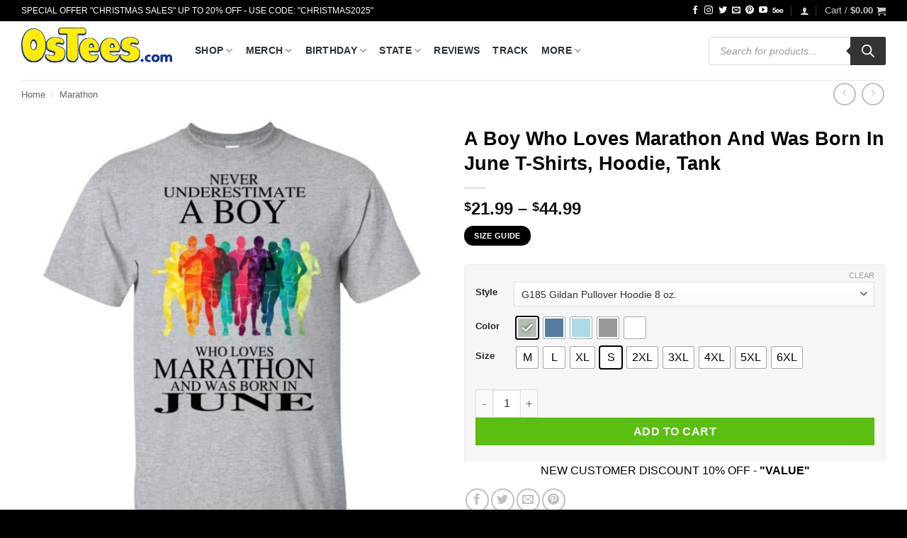

--- FILE ---
content_type: text/html; charset=UTF-8
request_url: https://www.0stees.com/products/a-boy-who-loves-marathon-and-was-born-in-june-t-shirts-hoodie-tank/
body_size: 65668
content:
<!DOCTYPE html>
<html lang="en-US" prefix="og: https://ogp.me/ns#" class="loading-site no-js">
<head><meta charset="UTF-8" /><script>if(navigator.userAgent.match(/MSIE|Internet Explorer/i)||navigator.userAgent.match(/Trident\/7\..*?rv:11/i)){var href=document.location.href;if(!href.match(/[?&]nowprocket/)){if(href.indexOf("?")==-1){if(href.indexOf("#")==-1){document.location.href=href+"?nowprocket=1"}else{document.location.href=href.replace("#","?nowprocket=1#")}}else{if(href.indexOf("#")==-1){document.location.href=href+"&nowprocket=1"}else{document.location.href=href.replace("#","&nowprocket=1#")}}}}</script><script>(()=>{class RocketLazyLoadScripts{constructor(){this.v="2.0.2",this.userEvents=["keydown","keyup","mousedown","mouseup","mousemove","mouseover","mouseenter","mouseout","mouseleave","touchmove","touchstart","touchend","touchcancel","wheel","click","dblclick","input","visibilitychange"],this.attributeEvents=["onblur","onclick","oncontextmenu","ondblclick","onfocus","onmousedown","onmouseenter","onmouseleave","onmousemove","onmouseout","onmouseover","onmouseup","onmousewheel","onscroll","onsubmit"]}async t(){this.i(),this.o(),/iP(ad|hone)/.test(navigator.userAgent)&&this.h(),this.u(),this.l(this),this.m(),this.k(this),this.p(this),this._(),await Promise.all([this.R(),this.L()]),this.lastBreath=Date.now(),this.S(this),this.P(),this.D(),this.O(),this.M(),await this.C(this.delayedScripts.normal),await this.C(this.delayedScripts.defer),await this.C(this.delayedScripts.async),this.T("domReady"),await this.F(),await this.j(),await this.I(),this.T("windowLoad"),await this.A(),window.dispatchEvent(new Event("rocket-allScriptsLoaded")),this.everythingLoaded=!0,this.lastTouchEnd&&await new Promise((t=>setTimeout(t,500-Date.now()+this.lastTouchEnd))),this.H(),this.T("all"),this.U(),this.W()}i(){this.CSPIssue=sessionStorage.getItem("rocketCSPIssue"),document.addEventListener("securitypolicyviolation",(t=>{this.CSPIssue||"script-src-elem"!==t.violatedDirective||"data"!==t.blockedURI||(this.CSPIssue=!0,sessionStorage.setItem("rocketCSPIssue",!0))}),{isRocket:!0})}o(){window.addEventListener("pageshow",(t=>{this.persisted=t.persisted,this.realWindowLoadedFired=!0}),{isRocket:!0}),window.addEventListener("pagehide",(()=>{this.onFirstUserAction=null}),{isRocket:!0})}h(){let t;function e(e){t=e}window.addEventListener("touchstart",e,{isRocket:!0}),window.addEventListener("touchend",(function i(o){Math.abs(o.changedTouches[0].pageX-t.changedTouches[0].pageX)<10&&Math.abs(o.changedTouches[0].pageY-t.changedTouches[0].pageY)<10&&o.timeStamp-t.timeStamp<200&&(o.target.dispatchEvent(new PointerEvent("click",{target:o.target,bubbles:!0,cancelable:!0})),event.preventDefault(),window.removeEventListener("touchstart",e,{isRocket:!0}),window.removeEventListener("touchend",i,{isRocket:!0}))}),{isRocket:!0})}q(t){this.userActionTriggered||("mousemove"!==t.type||this.firstMousemoveIgnored?"keyup"===t.type||"mouseover"===t.type||"mouseout"===t.type||(this.userActionTriggered=!0,this.onFirstUserAction&&this.onFirstUserAction()):this.firstMousemoveIgnored=!0),"click"===t.type&&t.preventDefault(),this.savedUserEvents.length>0&&(t.stopPropagation(),t.stopImmediatePropagation()),"touchstart"===this.lastEvent&&"touchend"===t.type&&(this.lastTouchEnd=Date.now()),"click"===t.type&&(this.lastTouchEnd=0),this.lastEvent=t.type,this.savedUserEvents.push(t)}u(){this.savedUserEvents=[],this.userEventHandler=this.q.bind(this),this.userEvents.forEach((t=>window.addEventListener(t,this.userEventHandler,{passive:!1,isRocket:!0})))}U(){this.userEvents.forEach((t=>window.removeEventListener(t,this.userEventHandler,{passive:!1,isRocket:!0}))),this.savedUserEvents.forEach((t=>{t.target.dispatchEvent(new window[t.constructor.name](t.type,t))}))}m(){this.eventsMutationObserver=new MutationObserver((t=>{const e="return false";for(const i of t){if("attributes"===i.type){const t=i.target.getAttribute(i.attributeName);t&&t!==e&&(i.target.setAttribute("data-rocket-"+i.attributeName,t),i.target.setAttribute(i.attributeName,e))}"childList"===i.type&&i.addedNodes.forEach((t=>{if(t.nodeType===Node.ELEMENT_NODE)for(const i of t.attributes)this.attributeEvents.includes(i.name)&&i.value&&""!==i.value&&(t.setAttribute("data-rocket-"+i.name,i.value),t.setAttribute(i.name,e))}))}})),this.eventsMutationObserver.observe(document,{subtree:!0,childList:!0,attributeFilter:this.attributeEvents})}H(){this.eventsMutationObserver.disconnect(),this.attributeEvents.forEach((t=>{document.querySelectorAll("[data-rocket-"+t+"]").forEach((e=>{e.setAttribute(t,e.getAttribute("data-rocket-"+t)),e.removeAttribute("data-rocket-"+t)}))}))}k(t){Object.defineProperty(HTMLElement.prototype,"onclick",{get(){return this.rocketonclick},set(e){this.rocketonclick=e,this.setAttribute(t.everythingLoaded?"onclick":"data-rocket-onclick","this.rocketonclick(event)")}})}S(t){function e(e,i){let o=e[i];e[i]=null,Object.defineProperty(e,i,{get:()=>o,set(s){t.everythingLoaded?o=s:e["rocket"+i]=o=s}})}e(document,"onreadystatechange"),e(window,"onload"),e(window,"onpageshow");try{Object.defineProperty(document,"readyState",{get:()=>t.rocketReadyState,set(e){t.rocketReadyState=e},configurable:!0}),document.readyState="loading"}catch(t){console.log("WPRocket DJE readyState conflict, bypassing")}}l(t){this.originalAddEventListener=EventTarget.prototype.addEventListener,this.originalRemoveEventListener=EventTarget.prototype.removeEventListener,this.savedEventListeners=[],EventTarget.prototype.addEventListener=function(e,i,o){o&&o.isRocket||!t.B(e,this)&&!t.userEvents.includes(e)||t.B(e,this)&&!t.userActionTriggered||e.startsWith("rocket-")?t.originalAddEventListener.call(this,e,i,o):t.savedEventListeners.push({target:this,remove:!1,type:e,func:i,options:o})},EventTarget.prototype.removeEventListener=function(e,i,o){o&&o.isRocket||!t.B(e,this)&&!t.userEvents.includes(e)||t.B(e,this)&&!t.userActionTriggered||e.startsWith("rocket-")?t.originalRemoveEventListener.call(this,e,i,o):t.savedEventListeners.push({target:this,remove:!0,type:e,func:i,options:o})}}T(t){"all"===t&&(EventTarget.prototype.addEventListener=this.originalAddEventListener,EventTarget.prototype.removeEventListener=this.originalRemoveEventListener),this.savedEventListeners=this.savedEventListeners.filter((e=>{let i=e.type,o=e.target||window;return"domReady"===t&&"DOMContentLoaded"!==i&&"readystatechange"!==i||("windowLoad"===t&&"load"!==i&&"readystatechange"!==i&&"pageshow"!==i||(this.B(i,o)&&(i="rocket-"+i),e.remove?o.removeEventListener(i,e.func,e.options):o.addEventListener(i,e.func,e.options),!1))}))}p(t){let e;function i(e){return t.everythingLoaded?e:e.split(" ").map((t=>"load"===t||t.startsWith("load.")?"rocket-jquery-load":t)).join(" ")}function o(o){function s(e){const s=o.fn[e];o.fn[e]=o.fn.init.prototype[e]=function(){return this[0]===window&&t.userActionTriggered&&("string"==typeof arguments[0]||arguments[0]instanceof String?arguments[0]=i(arguments[0]):"object"==typeof arguments[0]&&Object.keys(arguments[0]).forEach((t=>{const e=arguments[0][t];delete arguments[0][t],arguments[0][i(t)]=e}))),s.apply(this,arguments),this}}if(o&&o.fn&&!t.allJQueries.includes(o)){const e={DOMContentLoaded:[],"rocket-DOMContentLoaded":[]};for(const t in e)document.addEventListener(t,(()=>{e[t].forEach((t=>t()))}),{isRocket:!0});o.fn.ready=o.fn.init.prototype.ready=function(i){function s(){parseInt(o.fn.jquery)>2?setTimeout((()=>i.bind(document)(o))):i.bind(document)(o)}return t.realDomReadyFired?!t.userActionTriggered||t.fauxDomReadyFired?s():e["rocket-DOMContentLoaded"].push(s):e.DOMContentLoaded.push(s),o([])},s("on"),s("one"),s("off"),t.allJQueries.push(o)}e=o}t.allJQueries=[],o(window.jQuery),Object.defineProperty(window,"jQuery",{get:()=>e,set(t){o(t)}})}P(){const t=new Map;document.write=document.writeln=function(e){const i=document.currentScript,o=document.createRange(),s=i.parentElement;let n=t.get(i);void 0===n&&(n=i.nextSibling,t.set(i,n));const a=document.createDocumentFragment();o.setStart(a,0),a.appendChild(o.createContextualFragment(e)),s.insertBefore(a,n)}}async R(){return new Promise((t=>{this.userActionTriggered?t():this.onFirstUserAction=t}))}async L(){return new Promise((t=>{document.addEventListener("DOMContentLoaded",(()=>{this.realDomReadyFired=!0,t()}),{isRocket:!0})}))}async I(){return this.realWindowLoadedFired?Promise.resolve():new Promise((t=>{window.addEventListener("load",t,{isRocket:!0})}))}M(){this.pendingScripts=[];this.scriptsMutationObserver=new MutationObserver((t=>{for(const e of t)e.addedNodes.forEach((t=>{"SCRIPT"!==t.tagName||t.noModule||t.isWPRocket||this.pendingScripts.push({script:t,promise:new Promise((e=>{const i=()=>{const i=this.pendingScripts.findIndex((e=>e.script===t));i>=0&&this.pendingScripts.splice(i,1),e()};t.addEventListener("load",i,{isRocket:!0}),t.addEventListener("error",i,{isRocket:!0}),setTimeout(i,1e3)}))})}))})),this.scriptsMutationObserver.observe(document,{childList:!0,subtree:!0})}async j(){await this.J(),this.pendingScripts.length?(await this.pendingScripts[0].promise,await this.j()):this.scriptsMutationObserver.disconnect()}D(){this.delayedScripts={normal:[],async:[],defer:[]},document.querySelectorAll("script[type$=rocketlazyloadscript]").forEach((t=>{t.hasAttribute("data-rocket-src")?t.hasAttribute("async")&&!1!==t.async?this.delayedScripts.async.push(t):t.hasAttribute("defer")&&!1!==t.defer||"module"===t.getAttribute("data-rocket-type")?this.delayedScripts.defer.push(t):this.delayedScripts.normal.push(t):this.delayedScripts.normal.push(t)}))}async _(){await this.L();let t=[];document.querySelectorAll("script[type$=rocketlazyloadscript][data-rocket-src]").forEach((e=>{let i=e.getAttribute("data-rocket-src");if(i&&!i.startsWith("data:")){i.startsWith("//")&&(i=location.protocol+i);try{const o=new URL(i).origin;o!==location.origin&&t.push({src:o,crossOrigin:e.crossOrigin||"module"===e.getAttribute("data-rocket-type")})}catch(t){}}})),t=[...new Map(t.map((t=>[JSON.stringify(t),t]))).values()],this.N(t,"preconnect")}async $(t){if(await this.G(),!0!==t.noModule||!("noModule"in HTMLScriptElement.prototype))return new Promise((e=>{let i;function o(){(i||t).setAttribute("data-rocket-status","executed"),e()}try{if(navigator.userAgent.includes("Firefox/")||""===navigator.vendor||this.CSPIssue)i=document.createElement("script"),[...t.attributes].forEach((t=>{let e=t.nodeName;"type"!==e&&("data-rocket-type"===e&&(e="type"),"data-rocket-src"===e&&(e="src"),i.setAttribute(e,t.nodeValue))})),t.text&&(i.text=t.text),t.nonce&&(i.nonce=t.nonce),i.hasAttribute("src")?(i.addEventListener("load",o,{isRocket:!0}),i.addEventListener("error",(()=>{i.setAttribute("data-rocket-status","failed-network"),e()}),{isRocket:!0}),setTimeout((()=>{i.isConnected||e()}),1)):(i.text=t.text,o()),i.isWPRocket=!0,t.parentNode.replaceChild(i,t);else{const i=t.getAttribute("data-rocket-type"),s=t.getAttribute("data-rocket-src");i?(t.type=i,t.removeAttribute("data-rocket-type")):t.removeAttribute("type"),t.addEventListener("load",o,{isRocket:!0}),t.addEventListener("error",(i=>{this.CSPIssue&&i.target.src.startsWith("data:")?(console.log("WPRocket: CSP fallback activated"),t.removeAttribute("src"),this.$(t).then(e)):(t.setAttribute("data-rocket-status","failed-network"),e())}),{isRocket:!0}),s?(t.fetchPriority="high",t.removeAttribute("data-rocket-src"),t.src=s):t.src="data:text/javascript;base64,"+window.btoa(unescape(encodeURIComponent(t.text)))}}catch(i){t.setAttribute("data-rocket-status","failed-transform"),e()}}));t.setAttribute("data-rocket-status","skipped")}async C(t){const e=t.shift();return e?(e.isConnected&&await this.$(e),this.C(t)):Promise.resolve()}O(){this.N([...this.delayedScripts.normal,...this.delayedScripts.defer,...this.delayedScripts.async],"preload")}N(t,e){this.trash=this.trash||[];let i=!0;var o=document.createDocumentFragment();t.forEach((t=>{const s=t.getAttribute&&t.getAttribute("data-rocket-src")||t.src;if(s&&!s.startsWith("data:")){const n=document.createElement("link");n.href=s,n.rel=e,"preconnect"!==e&&(n.as="script",n.fetchPriority=i?"high":"low"),t.getAttribute&&"module"===t.getAttribute("data-rocket-type")&&(n.crossOrigin=!0),t.crossOrigin&&(n.crossOrigin=t.crossOrigin),t.integrity&&(n.integrity=t.integrity),t.nonce&&(n.nonce=t.nonce),o.appendChild(n),this.trash.push(n),i=!1}})),document.head.appendChild(o)}W(){this.trash.forEach((t=>t.remove()))}async F(){try{document.readyState="interactive"}catch(t){}this.fauxDomReadyFired=!0;try{await this.G(),document.dispatchEvent(new Event("rocket-readystatechange")),await this.G(),document.rocketonreadystatechange&&document.rocketonreadystatechange(),await this.G(),document.dispatchEvent(new Event("rocket-DOMContentLoaded")),await this.G(),window.dispatchEvent(new Event("rocket-DOMContentLoaded"))}catch(t){console.error(t)}}async A(){try{document.readyState="complete"}catch(t){}try{await this.G(),document.dispatchEvent(new Event("rocket-readystatechange")),await this.G(),document.rocketonreadystatechange&&document.rocketonreadystatechange(),await this.G(),window.dispatchEvent(new Event("rocket-load")),await this.G(),window.rocketonload&&window.rocketonload(),await this.G(),this.allJQueries.forEach((t=>t(window).trigger("rocket-jquery-load"))),await this.G();const t=new Event("rocket-pageshow");t.persisted=this.persisted,window.dispatchEvent(t),await this.G(),window.rocketonpageshow&&window.rocketonpageshow({persisted:this.persisted})}catch(t){console.error(t)}}async G(){Date.now()-this.lastBreath>45&&(await this.J(),this.lastBreath=Date.now())}async J(){return document.hidden?new Promise((t=>setTimeout(t))):new Promise((t=>requestAnimationFrame(t)))}B(t,e){return e===document&&"readystatechange"===t||(e===document&&"DOMContentLoaded"===t||(e===window&&"DOMContentLoaded"===t||(e===window&&"load"===t||e===window&&"pageshow"===t)))}static run(){(new RocketLazyLoadScripts).t()}}RocketLazyLoadScripts.run()})();</script>
	
	<link rel="profile" href="https://gmpg.org/xfn/11" />
	<link rel="pingback" href="https://www.0stees.com/xmlrpc.php" />

	<script type="rocketlazyloadscript">(function(html){html.className = html.className.replace(/\bno-js\b/,'js')})(document.documentElement);</script>
<meta name="viewport" content="width=device-width, initial-scale=1" />
<!-- Search Engine Optimization by Rank Math PRO - https://rankmath.com/ -->
<title>A Boy Who Loves Marathon And Was Born In June T-Shirts, Hoodie, Tank - 0sTees</title><link rel="preload" data-rocket-preload as="image" href="https://www.0stees.com/wp-content/uploads/2019/06/redirect-4885-600x600.jpg" imagesrcset="https://www.0stees.com/wp-content/uploads/2019/06/redirect-4885-600x600.jpg 600w, https://www.0stees.com/wp-content/uploads/2019/06/redirect-4885-280x280.jpg 280w, https://www.0stees.com/wp-content/uploads/2019/06/redirect-4885-400x400.jpg 400w, https://www.0stees.com/wp-content/uploads/2019/06/redirect-4885-768x768.jpg 768w, https://www.0stees.com/wp-content/uploads/2019/06/redirect-4885-800x800.jpg 800w, https://www.0stees.com/wp-content/uploads/2019/06/redirect-4885-300x300.jpg 300w, https://www.0stees.com/wp-content/uploads/2019/06/redirect-4885-100x100.jpg 100w, https://www.0stees.com/wp-content/uploads/2019/06/redirect-4885.jpg 1155w" imagesizes="(max-width: 600px) 100vw, 600px" fetchpriority="high">
<meta name="description" content="Welcome to 0STEES, It’s never been more fun besides making your own t-shirts cheap anytime. You can buy this product A Boy Who Loves Marathon And Was Born In"/>
<meta name="robots" content="follow, index, max-snippet:-1, max-video-preview:-1, max-image-preview:large"/>
<link rel="canonical" href="https://www.0stees.com/products/a-boy-who-loves-marathon-and-was-born-in-june-t-shirts-hoodie-tank/" />
<meta property="og:locale" content="en_US" />
<meta property="og:type" content="product" />
<meta property="og:title" content="A Boy Who Loves Marathon And Was Born In June T-Shirts, Hoodie, Tank - 0sTees" />
<meta property="og:description" content="Welcome to 0STEES, It’s never been more fun besides making your own t-shirts cheap anytime. You can buy this product A Boy Who Loves Marathon And Was Born In" />
<meta property="og:url" content="https://www.0stees.com/products/a-boy-who-loves-marathon-and-was-born-in-june-t-shirts-hoodie-tank/" />
<meta property="og:site_name" content="0sTees.com | Funny T-shirt, Movie T-shirt, TV Shirt &amp; Video Game Tees" />
<meta property="og:updated_time" content="2023-10-27T16:23:56+00:00" />
<meta property="og:image" content="https://www.0stees.com/wp-content/uploads/2019/06/redirect-4885.jpg" />
<meta property="og:image:secure_url" content="https://www.0stees.com/wp-content/uploads/2019/06/redirect-4885.jpg" />
<meta property="og:image:width" content="1155" />
<meta property="og:image:height" content="1155" />
<meta property="og:image:alt" content="A Boy Who Loves Marathon And Was Born In June T-Shirts, Hoodie, Tank" />
<meta property="og:image:type" content="image/jpeg" />
<meta property="product:availability" content="instock" />
<meta property="product:retailer_item_id" content="cc-22-115-75492482-1559573985333" />
<meta name="twitter:card" content="summary_large_image" />
<meta name="twitter:title" content="A Boy Who Loves Marathon And Was Born In June T-Shirts, Hoodie, Tank - 0sTees" />
<meta name="twitter:description" content="Welcome to 0STEES, It’s never been more fun besides making your own t-shirts cheap anytime. You can buy this product A Boy Who Loves Marathon And Was Born In" />
<meta name="twitter:image" content="https://www.0stees.com/wp-content/uploads/2019/06/redirect-4885.jpg" />
<meta name="twitter:label1" content="Price" />
<meta name="twitter:data1" content="&#036;21.99 - &#036;44.99" />
<meta name="twitter:label2" content="Availability" />
<meta name="twitter:data2" content="In stock" />
<!-- /Rank Math WordPress SEO plugin -->

<link rel='dns-prefetch' href='//www.googletagmanager.com' />

<link rel='prefetch' href='https://www.0stees.com/wp-content/themes/flatsome/assets/js/flatsome.js?ver=e2eddd6c228105dac048' />
<link rel='prefetch' href='https://www.0stees.com/wp-content/themes/flatsome/assets/js/chunk.slider.js?ver=3.20.4' />
<link rel='prefetch' href='https://www.0stees.com/wp-content/themes/flatsome/assets/js/chunk.popups.js?ver=3.20.4' />
<link rel='prefetch' href='https://www.0stees.com/wp-content/themes/flatsome/assets/js/chunk.tooltips.js?ver=3.20.4' />
<link rel='prefetch' href='https://www.0stees.com/wp-content/themes/flatsome/assets/js/woocommerce.js?ver=1c9be63d628ff7c3ff4c' />
<link rel="alternate" type="application/rss+xml" title="0sTees &raquo; Feed" href="https://www.0stees.com/feed/" />
<link rel="alternate" type="application/rss+xml" title="0sTees &raquo; Comments Feed" href="https://www.0stees.com/comments/feed/" />
<link rel="alternate" type="application/rss+xml" title="0sTees &raquo; A Boy Who Loves Marathon And Was Born In June T-Shirts, Hoodie, Tank Comments Feed" href="https://www.0stees.com/products/a-boy-who-loves-marathon-and-was-born-in-june-t-shirts-hoodie-tank/feed/" />
<link rel="alternate" title="oEmbed (JSON)" type="application/json+oembed" href="https://www.0stees.com/wp-json/oembed/1.0/embed?url=https%3A%2F%2Fwww.0stees.com%2Fproducts%2Fa-boy-who-loves-marathon-and-was-born-in-june-t-shirts-hoodie-tank%2F" />
<link rel="alternate" title="oEmbed (XML)" type="text/xml+oembed" href="https://www.0stees.com/wp-json/oembed/1.0/embed?url=https%3A%2F%2Fwww.0stees.com%2Fproducts%2Fa-boy-who-loves-marathon-and-was-born-in-june-t-shirts-hoodie-tank%2F&#038;format=xml" />
<style id='wp-img-auto-sizes-contain-inline-css' type='text/css'>
img:is([sizes=auto i],[sizes^="auto," i]){contain-intrinsic-size:3000px 1500px}
/*# sourceURL=wp-img-auto-sizes-contain-inline-css */
</style>
<link data-minify="1" rel='stylesheet' id='dashicons-css' href='https://www.0stees.com/wp-content/cache/min/1/wp-includes/css/dashicons.min.css?ver=1769872989' type='text/css' media='all' />
<link rel='stylesheet' id='admin-bar-css' href='https://www.0stees.com/wp-includes/css/admin-bar.min.css?ver=6.9' type='text/css' media='all' />
<style id='admin-bar-inline-css' type='text/css'>

    /* Hide CanvasJS credits for P404 charts specifically */
    #p404RedirectChart .canvasjs-chart-credit {
        display: none !important;
    }
    
    #p404RedirectChart canvas {
        border-radius: 6px;
    }

    .p404-redirect-adminbar-weekly-title {
        font-weight: bold;
        font-size: 14px;
        color: #fff;
        margin-bottom: 6px;
    }

    #wpadminbar #wp-admin-bar-p404_free_top_button .ab-icon:before {
        content: "\f103";
        color: #dc3545;
        top: 3px;
    }
    
    #wp-admin-bar-p404_free_top_button .ab-item {
        min-width: 80px !important;
        padding: 0px !important;
    }
    
    /* Ensure proper positioning and z-index for P404 dropdown */
    .p404-redirect-adminbar-dropdown-wrap { 
        min-width: 0; 
        padding: 0;
        position: static !important;
    }
    
    #wpadminbar #wp-admin-bar-p404_free_top_button_dropdown {
        position: static !important;
    }
    
    #wpadminbar #wp-admin-bar-p404_free_top_button_dropdown .ab-item {
        padding: 0 !important;
        margin: 0 !important;
    }
    
    .p404-redirect-dropdown-container {
        min-width: 340px;
        padding: 18px 18px 12px 18px;
        background: #23282d !important;
        color: #fff;
        border-radius: 12px;
        box-shadow: 0 8px 32px rgba(0,0,0,0.25);
        margin-top: 10px;
        position: relative !important;
        z-index: 999999 !important;
        display: block !important;
        border: 1px solid #444;
    }
    
    /* Ensure P404 dropdown appears on hover */
    #wpadminbar #wp-admin-bar-p404_free_top_button .p404-redirect-dropdown-container { 
        display: none !important;
    }
    
    #wpadminbar #wp-admin-bar-p404_free_top_button:hover .p404-redirect-dropdown-container { 
        display: block !important;
    }
    
    #wpadminbar #wp-admin-bar-p404_free_top_button:hover #wp-admin-bar-p404_free_top_button_dropdown .p404-redirect-dropdown-container {
        display: block !important;
    }
    
    .p404-redirect-card {
        background: #2c3338;
        border-radius: 8px;
        padding: 18px 18px 12px 18px;
        box-shadow: 0 2px 8px rgba(0,0,0,0.07);
        display: flex;
        flex-direction: column;
        align-items: flex-start;
        border: 1px solid #444;
    }
    
    .p404-redirect-btn {
        display: inline-block;
        background: #dc3545;
        color: #fff !important;
        font-weight: bold;
        padding: 5px 22px;
        border-radius: 8px;
        text-decoration: none;
        font-size: 17px;
        transition: background 0.2s, box-shadow 0.2s;
        margin-top: 8px;
        box-shadow: 0 2px 8px rgba(220,53,69,0.15);
        text-align: center;
        line-height: 1.6;
    }
    
    .p404-redirect-btn:hover {
        background: #c82333;
        color: #fff !important;
        box-shadow: 0 4px 16px rgba(220,53,69,0.25);
    }
    
    /* Prevent conflicts with other admin bar dropdowns */
    #wpadminbar .ab-top-menu > li:hover > .ab-item,
    #wpadminbar .ab-top-menu > li.hover > .ab-item {
        z-index: auto;
    }
    
    #wpadminbar #wp-admin-bar-p404_free_top_button:hover > .ab-item {
        z-index: 999998 !important;
    }
    
/*# sourceURL=admin-bar-inline-css */
</style>
<style id='woocommerce-inline-inline-css' type='text/css'>
.woocommerce form .form-row .required { visibility: visible; }
/*# sourceURL=woocommerce-inline-inline-css */
</style>
<link data-minify="1" rel='stylesheet' id='wcz-frontend-css' href='https://www.0stees.com/wp-content/cache/background-css/1/www.0stees.com/wp-content/cache/min/1/wp-content/plugins/woocustomizer/assets/css/frontend.css?ver=1769872989&wpr_t=1769912667' type='text/css' media='all' />
<link rel='stylesheet' id='woo-variation-swatches-css' href='https://www.0stees.com/wp-content/plugins/woo-variation-swatches/assets/css/frontend.min.css?ver=1763000737' type='text/css' media='all' />
<style id='woo-variation-swatches-inline-css' type='text/css'>
:root {
--wvs-tick:url("data:image/svg+xml;utf8,%3Csvg filter='drop-shadow(0px 0px 2px rgb(0 0 0 / .8))' xmlns='http://www.w3.org/2000/svg'  viewBox='0 0 30 30'%3E%3Cpath fill='none' stroke='%23ffffff' stroke-linecap='round' stroke-linejoin='round' stroke-width='4' d='M4 16L11 23 27 7'/%3E%3C/svg%3E");

--wvs-cross:url("data:image/svg+xml;utf8,%3Csvg filter='drop-shadow(0px 0px 5px rgb(255 255 255 / .6))' xmlns='http://www.w3.org/2000/svg' width='72px' height='72px' viewBox='0 0 24 24'%3E%3Cpath fill='none' stroke='%23ff0000' stroke-linecap='round' stroke-width='0.6' d='M5 5L19 19M19 5L5 19'/%3E%3C/svg%3E");
--wvs-single-product-item-width:30px;
--wvs-single-product-item-height:30px;
--wvs-single-product-item-font-size:16px}
/*# sourceURL=woo-variation-swatches-inline-css */
</style>
<link rel='stylesheet' id='dgwt-wcas-style-css' href='https://www.0stees.com/wp-content/cache/background-css/1/www.0stees.com/wp-content/plugins/ajax-search-for-woocommerce/assets/css/style.min.css?ver=1.32.2&wpr_t=1769912667' type='text/css' media='all' />
<link data-minify="1" rel='stylesheet' id='wcpa-frontend-css' href='https://www.0stees.com/wp-content/cache/background-css/1/www.0stees.com/wp-content/cache/min/1/wp-content/plugins/woo-custom-product-addons-pro/assets/css/style_1.css?ver=1769872989&wpr_t=1769912667' type='text/css' media='all' />
<style id='wcz-customizer-custom-css-inline-css' type='text/css'>
body.woocommerce form.woocommerce-ordering{display:none !important;}body.woocommerce p.woocommerce-result-count{display:none !important;}body.single-product .product_meta .sku_wrapper{display:none !important;}body.single-product .product_meta .posted_in{display:none !important;}
/*# sourceURL=wcz-customizer-custom-css-inline-css */
</style>
<link data-minify="1" rel='stylesheet' id='flatsome-main-css' href='https://www.0stees.com/wp-content/cache/background-css/1/www.0stees.com/wp-content/cache/min/1/wp-content/themes/flatsome/assets/css/flatsome.css?ver=1769872989&wpr_t=1769912667' type='text/css' media='all' />
<style id='flatsome-main-inline-css' type='text/css'>
@font-face {
				font-family: "fl-icons";
				font-display: block;
				src: url(https://www.0stees.com/wp-content/themes/flatsome/assets/css/icons/fl-icons.eot?v=3.20.4);
				src:
					url(https://www.0stees.com/wp-content/themes/flatsome/assets/css/icons/fl-icons.eot#iefix?v=3.20.4) format("embedded-opentype"),
					url(https://www.0stees.com/wp-content/themes/flatsome/assets/css/icons/fl-icons.woff2?v=3.20.4) format("woff2"),
					url(https://www.0stees.com/wp-content/themes/flatsome/assets/css/icons/fl-icons.ttf?v=3.20.4) format("truetype"),
					url(https://www.0stees.com/wp-content/themes/flatsome/assets/css/icons/fl-icons.woff?v=3.20.4) format("woff"),
					url(https://www.0stees.com/wp-content/themes/flatsome/assets/css/icons/fl-icons.svg?v=3.20.4#fl-icons) format("svg");
			}
/*# sourceURL=flatsome-main-inline-css */
</style>
<link data-minify="1" rel='stylesheet' id='flatsome-shop-css' href='https://www.0stees.com/wp-content/cache/min/1/wp-content/themes/flatsome/assets/css/flatsome-shop.css?ver=1769872989' type='text/css' media='all' />
<link data-minify="1" rel='stylesheet' id='flatsome-style-css' href='https://www.0stees.com/wp-content/cache/min/1/wp-content/themes/flatsome-child/style.css?ver=1769872989' type='text/css' media='all' />
<style id='rocket-lazyload-inline-css' type='text/css'>
.rll-youtube-player{position:relative;padding-bottom:56.23%;height:0;overflow:hidden;max-width:100%;}.rll-youtube-player:focus-within{outline: 2px solid currentColor;outline-offset: 5px;}.rll-youtube-player iframe{position:absolute;top:0;left:0;width:100%;height:100%;z-index:100;background:0 0}.rll-youtube-player img{bottom:0;display:block;left:0;margin:auto;max-width:100%;width:100%;position:absolute;right:0;top:0;border:none;height:auto;-webkit-transition:.4s all;-moz-transition:.4s all;transition:.4s all}.rll-youtube-player img:hover{-webkit-filter:brightness(75%)}.rll-youtube-player .play{height:100%;width:100%;left:0;top:0;position:absolute;background:var(--wpr-bg-23808d40-838b-45a4-a649-09f0537e0260) no-repeat center;background-color: transparent !important;cursor:pointer;border:none;}
/*# sourceURL=rocket-lazyload-inline-css */
</style>
<script type="text/javascript" src="https://www.0stees.com/wp-includes/js/jquery/jquery.min.js?ver=3.7.1" id="jquery-core-js" data-rocket-defer defer></script>
<script type="rocketlazyloadscript" data-rocket-type="text/javascript" data-rocket-src="https://www.0stees.com/wp-content/plugins/woocommerce/assets/js/jquery-blockui/jquery.blockUI.min.js?ver=2.7.0-wc.10.4.3" id="wc-jquery-blockui-js" data-wp-strategy="defer" data-rocket-defer defer></script>
<script type="text/javascript" id="wc-add-to-cart-js-extra">
/* <![CDATA[ */
var wc_add_to_cart_params = {"ajax_url":"/wp-admin/admin-ajax.php","wc_ajax_url":"/?wc-ajax=%%endpoint%%","i18n_view_cart":"View cart","cart_url":"https://www.0stees.com/cart/","is_cart":"","cart_redirect_after_add":"yes"};
//# sourceURL=wc-add-to-cart-js-extra
/* ]]> */
</script>
<script type="rocketlazyloadscript" data-rocket-type="text/javascript" data-rocket-src="https://www.0stees.com/wp-content/plugins/woocommerce/assets/js/frontend/add-to-cart.min.js?ver=10.4.3" id="wc-add-to-cart-js" defer="defer" data-wp-strategy="defer"></script>
<script type="text/javascript" id="wc-single-product-js-extra">
/* <![CDATA[ */
var wc_single_product_params = {"i18n_required_rating_text":"Please select a rating","i18n_rating_options":["1 of 5 stars","2 of 5 stars","3 of 5 stars","4 of 5 stars","5 of 5 stars"],"i18n_product_gallery_trigger_text":"View full-screen image gallery","review_rating_required":"yes","flexslider":{"rtl":false,"animation":"slide","smoothHeight":true,"directionNav":false,"controlNav":"thumbnails","slideshow":false,"animationSpeed":500,"animationLoop":false,"allowOneSlide":false},"zoom_enabled":"","zoom_options":[],"photoswipe_enabled":"","photoswipe_options":{"shareEl":false,"closeOnScroll":false,"history":false,"hideAnimationDuration":0,"showAnimationDuration":0},"flexslider_enabled":""};
//# sourceURL=wc-single-product-js-extra
/* ]]> */
</script>
<script type="text/javascript" src="https://www.0stees.com/wp-content/plugins/woocommerce/assets/js/frontend/single-product.min.js?ver=10.4.3" id="wc-single-product-js" defer="defer" data-wp-strategy="defer"></script>
<script type="rocketlazyloadscript" data-rocket-type="text/javascript" data-rocket-src="https://www.0stees.com/wp-content/plugins/woocommerce/assets/js/js-cookie/js.cookie.min.js?ver=2.1.4-wc.10.4.3" id="wc-js-cookie-js" data-wp-strategy="defer" data-rocket-defer defer></script>
<script type="text/javascript" id="woo-stamped-io-public-custom-js-extra">
/* <![CDATA[ */
var Woo_stamped = {"pub_key":"pubkey-UQj839p767F6S2tS98684kJO5imbcA","store_hash":"","url":"www.0stees.com"};
//# sourceURL=woo-stamped-io-public-custom-js-extra
/* ]]> */
</script>
<script type="rocketlazyloadscript" data-minify="1" data-rocket-type="text/javascript" data-rocket-src="https://www.0stees.com/wp-content/cache/min/1/wp-content/plugins/stampedio-product-reviews/assets/js/woo-stamped.io-public.js?ver=1769872989" id="woo-stamped-io-public-custom-js" data-rocket-defer defer></script>

<!-- Google tag (gtag.js) snippet added by Site Kit -->
<!-- Google Analytics snippet added by Site Kit -->
<script type="rocketlazyloadscript" data-rocket-type="text/javascript" data-rocket-src="https://www.googletagmanager.com/gtag/js?id=GT-NFXRQG7" id="google_gtagjs-js" async></script>
<script type="rocketlazyloadscript" data-rocket-type="text/javascript" id="google_gtagjs-js-after">
/* <![CDATA[ */
window.dataLayer = window.dataLayer || [];function gtag(){dataLayer.push(arguments);}
gtag("set","linker",{"domains":["www.0stees.com"]});
gtag("js", new Date());
gtag("set", "developer_id.dZTNiMT", true);
gtag("config", "GT-NFXRQG7");
//# sourceURL=google_gtagjs-js-after
/* ]]> */
</script>
<link rel="https://api.w.org/" href="https://www.0stees.com/wp-json/" /><link rel="alternate" title="JSON" type="application/json" href="https://www.0stees.com/wp-json/wp/v2/product/212052" /><link rel="EditURI" type="application/rsd+xml" title="RSD" href="https://www.0stees.com/xmlrpc.php?rsd" />
<meta name="generator" content="WordPress 6.9" />
<link rel='shortlink' href='https://www.0stees.com/?p=212052' />
<meta name="generator" content="Site Kit by Google 1.171.0" />		<style>
			.dgwt-wcas-ico-magnifier,.dgwt-wcas-ico-magnifier-handler{max-width:20px}.dgwt-wcas-search-wrapp{max-width:600px}		</style>
			<style>
		.dgwt-wcas-flatsome-up {
			margin-top: -40vh;
		}

		#search-lightbox .dgwt-wcas-sf-wrapp input[type=search].dgwt-wcas-search-input {
			height: 60px;
			font-size: 20px;
		}

		#search-lightbox .dgwt-wcas-search-wrapp {
			-webkit-transition: all 100ms ease-in-out;
			-moz-transition: all 100ms ease-in-out;
			-ms-transition: all 100ms ease-in-out;
			-o-transition: all 100ms ease-in-out;
			transition: all 100ms ease-in-out;
		}

		#search-lightbox .dgwt-wcas-sf-wrapp .dgwt-wcas-search-submit:before {
			top: 21px;
		}

		.dgwt-wcas-overlay-mobile-on .mfp-wrap .mfp-content {
			width: 100vw;
		}

		.dgwt-wcas-overlay-mobile-on .mfp-wrap,
		.dgwt-wcas-overlay-mobile-on .mfp-close,
		.dgwt-wcas-overlay-mobile-on .nav-sidebar {
			display: none;
		}

		.dgwt-wcas-overlay-mobile-on .main-menu-overlay {
			display: none;
		}

		.dgwt-wcas-open .header-search-dropdown .nav-dropdown {
			opacity: 1;
			max-height: inherit;
			left: -15px !important;
		}

		.dgwt-wcas-open:not(.dgwt-wcas-theme-flatsome-dd-sc) .nav-right .header-search-dropdown .nav-dropdown {
			left: auto;
			/*right: -15px;*/
		}

		.dgwt-wcas-theme-flatsome .nav-dropdown .dgwt-wcas-search-wrapp {
			min-width: 450px;
		}

		.header-search-form {
			min-width: 250px;
		}
	</style>
			<noscript><style>.woocommerce-product-gallery{ opacity: 1 !important; }</style></noscript>
	
<!-- Schema & Structured Data For WP v1.54.2 - -->
<script type="application/ld+json" class="saswp-schema-markup-output">
[{"@context":"https:\/\/schema.org\/","@graph":[{"@context":"https:\/\/schema.org\/","@type":"SiteNavigationElement","@id":"https:\/\/www.0stees.com\/#shop","name":"SHOP","url":"https:\/\/www.0stees.com\/"},{"@context":"https:\/\/schema.org\/","@type":"SiteNavigationElement","@id":"https:\/\/www.0stees.com\/#trends","name":"TRENDS","url":"https:\/\/www.0stees.com\/"},{"@context":"https:\/\/schema.org\/","@type":"SiteNavigationElement","@id":"https:\/\/www.0stees.com\/#trending","name":"Trending","url":"https:\/\/www.0stees.com\/collection\/trending\/"},{"@context":"https:\/\/schema.org\/","@type":"SiteNavigationElement","@id":"https:\/\/www.0stees.com\/#new-designs","name":"New Designs","url":"https:\/\/www.0stees.com\/collection\/new-designs\/"},{"@context":"https:\/\/schema.org\/","@type":"SiteNavigationElement","@id":"https:\/\/www.0stees.com\/#new-arrivals","name":"New Arrivals","url":"https:\/\/www.0stees.com\/collection\/new-arrivals\/"},{"@context":"https:\/\/schema.org\/","@type":"SiteNavigationElement","@id":"https:\/\/www.0stees.com\/#christmas","name":"Christmas","url":"https:\/\/www.0stees.com\/collection\/christmas\/"},{"@context":"https:\/\/schema.org\/","@type":"SiteNavigationElement","@id":"https:\/\/www.0stees.com\/#halloween","name":"Halloween","url":"https:\/\/www.0stees.com\/collection\/halloween\/"},{"@context":"https:\/\/schema.org\/","@type":"SiteNavigationElement","@id":"https:\/\/www.0stees.com\/#fathers-day","name":"Father\u2019s Day","url":"https:\/\/www.0stees.com\/collection\/fathers-day\/"},{"@context":"https:\/\/schema.org\/","@type":"SiteNavigationElement","@id":"https:\/\/www.0stees.com\/#mothers-day","name":"Mother\u2019s Day","url":"https:\/\/www.0stees.com\/collection\/mothers-day\/"},{"@context":"https:\/\/schema.org\/","@type":"SiteNavigationElement","@id":"https:\/\/www.0stees.com\/#independence-day","name":"Independence Day","url":"https:\/\/www.0stees.com\/collection\/independence-day\/"},{"@context":"https:\/\/schema.org\/","@type":"SiteNavigationElement","@id":"https:\/\/www.0stees.com\/#st-patricks-day","name":"St Patrick\u2019s Day","url":"https:\/\/www.0stees.com\/collection\/st-patricks-day\/"},{"@context":"https:\/\/schema.org\/","@type":"SiteNavigationElement","@id":"https:\/\/www.0stees.com\/#thanksgiving-day","name":"Thanksgiving Day","url":"https:\/\/www.0stees.com\/collection\/thanksgiving-day\/"},{"@context":"https:\/\/schema.org\/","@type":"SiteNavigationElement","@id":"https:\/\/www.0stees.com\/#veterans-day","name":"Veterans Day","url":"https:\/\/www.0stees.com\/collection\/veteran-warrior\/"},{"@context":"https:\/\/schema.org\/","@type":"SiteNavigationElement","@id":"https:\/\/www.0stees.com\/#all","name":"All","url":"https:\/\/www.0stees.com\/"},{"@context":"https:\/\/schema.org\/","@type":"SiteNavigationElement","@id":"https:\/\/www.0stees.com\/#best-selling","name":"Best Selling","url":"https:\/\/www.0stees.com\/collection\/best-selling\/"},{"@context":"https:\/\/schema.org\/","@type":"SiteNavigationElement","@id":"https:\/\/www.0stees.com\/#autism","name":"Autism","url":"https:\/\/www.0stees.com\/collection\/autism\/"},{"@context":"https:\/\/schema.org\/","@type":"SiteNavigationElement","@id":"https:\/\/www.0stees.com\/#animals-dog-cat","name":"Animals Dog Cat","url":"https:\/\/www.0stees.com\/collection\/animals-dog-cat\/"},{"@context":"https:\/\/schema.org\/","@type":"SiteNavigationElement","@id":"https:\/\/www.0stees.com\/#anime","name":"Anime","url":"https:\/\/www.0stees.com\/collection\/anime\/"},{"@context":"https:\/\/schema.org\/","@type":"SiteNavigationElement","@id":"https:\/\/www.0stees.com\/#awareness","name":"Awareness","url":"https:\/\/www.0stees.com\/collection\/awareness\/"},{"@context":"https:\/\/schema.org\/","@type":"SiteNavigationElement","@id":"https:\/\/www.0stees.com\/#bc-limited","name":"BC Limited","url":"https:\/\/www.0stees.com\/collection\/bc-limited\/"},{"@context":"https:\/\/schema.org\/","@type":"SiteNavigationElement","@id":"https:\/\/www.0stees.com\/#branded","name":"Branded","url":"https:\/\/www.0stees.com\/collection\/branded\/"},{"@context":"https:\/\/schema.org\/","@type":"SiteNavigationElement","@id":"https:\/\/www.0stees.com\/#camping","name":"Camping","url":"https:\/\/www.0stees.com\/collection\/camping\/"},{"@context":"https:\/\/schema.org\/","@type":"SiteNavigationElement","@id":"https:\/\/www.0stees.com\/#election","name":"Election","url":"https:\/\/www.0stees.com\/collection\/election\/"},{"@context":"https:\/\/schema.org\/","@type":"SiteNavigationElement","@id":"https:\/\/www.0stees.com\/#employee-owned","name":"Employee-Owned","url":"https:\/\/www.0stees.com\/collection\/employee-owned\/"},{"@context":"https:\/\/schema.org\/","@type":"SiteNavigationElement","@id":"https:\/\/www.0stees.com\/#family","name":"Family","url":"https:\/\/www.0stees.com\/collection\/family\/"},{"@context":"https:\/\/schema.org\/","@type":"SiteNavigationElement","@id":"https:\/\/www.0stees.com\/#fitness-gym","name":"Fitness Gym","url":"https:\/\/www.0stees.com\/collection\/fitness-gym\/"},{"@context":"https:\/\/schema.org\/","@type":"SiteNavigationElement","@id":"https:\/\/www.0stees.com\/#fishing-hunting","name":"Fishing & Hunting","url":"https:\/\/www.0stees.com\/collection\/fishing-hunting\/"},{"@context":"https:\/\/schema.org\/","@type":"SiteNavigationElement","@id":"https:\/\/www.0stees.com\/#funny-quotes","name":"Funny Quotes","url":"https:\/\/www.0stees.com\/collection\/funny-quotes\/"},{"@context":"https:\/\/schema.org\/","@type":"SiteNavigationElement","@id":"https:\/\/www.0stees.com\/#graduate","name":"Graduate","url":"https:\/\/www.0stees.com\/collection\/graduate\/"},{"@context":"https:\/\/schema.org\/","@type":"SiteNavigationElement","@id":"https:\/\/www.0stees.com\/#jobs","name":"Jobs","url":"https:\/\/www.0stees.com\/collection\/jobs\/"},{"@context":"https:\/\/schema.org\/","@type":"SiteNavigationElement","@id":"https:\/\/www.0stees.com\/#lgbt","name":"LGBT","url":"https:\/\/www.0stees.com\/collection\/lgbt\/"},{"@context":"https:\/\/schema.org\/","@type":"SiteNavigationElement","@id":"https:\/\/www.0stees.com\/#karate","name":"Karate","url":"https:\/\/www.0stees.com\/collection\/karate\/"},{"@context":"https:\/\/schema.org\/","@type":"SiteNavigationElement","@id":"https:\/\/www.0stees.com\/#personalize","name":"Personalize","url":"https:\/\/www.0stees.com\/collection\/personalize\/"},{"@context":"https:\/\/schema.org\/","@type":"SiteNavigationElement","@id":"https:\/\/www.0stees.com\/#yoopers-humor","name":"Yoopers Humor","url":"https:\/\/www.0stees.com\/collection\/yoopers-humor\/"},{"@context":"https:\/\/schema.org\/","@type":"SiteNavigationElement","@id":"https:\/\/www.0stees.com\/#styles","name":"Styles","url":"https:\/\/www.0stees.com\/"},{"@context":"https:\/\/schema.org\/","@type":"SiteNavigationElement","@id":"https:\/\/www.0stees.com\/#apparel","name":"Apparel","url":"https:\/\/www.0stees.com\/collection\/apparel\/"},{"@context":"https:\/\/schema.org\/","@type":"SiteNavigationElement","@id":"https:\/\/www.0stees.com\/#coffee-mugs","name":"Coffee Mugs","url":"https:\/\/www.0stees.com\/collection\/coffee-mugs\/"},{"@context":"https:\/\/schema.org\/","@type":"SiteNavigationElement","@id":"https:\/\/www.0stees.com\/#face-mask","name":"Face Mask","url":"https:\/\/www.0stees.com\/collection\/face-mask\/"},{"@context":"https:\/\/schema.org\/","@type":"SiteNavigationElement","@id":"https:\/\/www.0stees.com\/#posters","name":"Posters","url":"https:\/\/www.0stees.com\/collection\/posters\/"},{"@context":"https:\/\/schema.org\/","@type":"SiteNavigationElement","@id":"https:\/\/www.0stees.com\/#socks","name":"Socks","url":"https:\/\/www.0stees.com\/collection\/socks\/"},{"@context":"https:\/\/schema.org\/","@type":"SiteNavigationElement","@id":"https:\/\/www.0stees.com\/#stickers","name":"Stickers","url":"https:\/\/www.0stees.com\/collection\/stickers\/"},{"@context":"https:\/\/schema.org\/","@type":"SiteNavigationElement","@id":"https:\/\/www.0stees.com\/#merch","name":"MERCH","url":"https:\/\/www.0stees.com\/"},{"@context":"https:\/\/schema.org\/","@type":"SiteNavigationElement","@id":"https:\/\/www.0stees.com\/#band","name":"Band","url":"https:\/\/www.0stees.com\/"},{"@context":"https:\/\/schema.org\/","@type":"SiteNavigationElement","@id":"https:\/\/www.0stees.com\/#ac-dc","name":"AC\/DC","url":"https:\/\/www.0stees.com\/collection\/ac-dc\/"},{"@context":"https:\/\/schema.org\/","@type":"SiteNavigationElement","@id":"https:\/\/www.0stees.com\/#alice-in-chains","name":"Alice In Chains","url":"https:\/\/www.0stees.com\/collection\/alice-in-chains\/"},{"@context":"https:\/\/schema.org\/","@type":"SiteNavigationElement","@id":"https:\/\/www.0stees.com\/#avenged-sevenfold","name":"Avenged Sevenfold","url":"https:\/\/www.0stees.com\/collection\/avenged-sevenfold\/"},{"@context":"https:\/\/schema.org\/","@type":"SiteNavigationElement","@id":"https:\/\/www.0stees.com\/#backstreet-boys","name":"Backstreet Boys","url":"https:\/\/www.0stees.com\/collection\/backstreet-boys\/"},{"@context":"https:\/\/schema.org\/","@type":"SiteNavigationElement","@id":"https:\/\/www.0stees.com\/#black-veil-brides","name":"Black Veil Brides","url":"https:\/\/www.0stees.com\/collection\/black-veil-brides\/"},{"@context":"https:\/\/schema.org\/","@type":"SiteNavigationElement","@id":"https:\/\/www.0stees.com\/#bob-dylan","name":"Bob Dylan","url":"https:\/\/www.0stees.com\/collection\/bob-dylan\/"},{"@context":"https:\/\/schema.org\/","@type":"SiteNavigationElement","@id":"https:\/\/www.0stees.com\/#bob-seger","name":"Bob Seger","url":"https:\/\/www.0stees.com\/collection\/bob-seger\/"},{"@context":"https:\/\/schema.org\/","@type":"SiteNavigationElement","@id":"https:\/\/www.0stees.com\/#brendon-urie","name":"Brendon Urie","url":"https:\/\/www.0stees.com\/collection\/brendon-urie\/"},{"@context":"https:\/\/schema.org\/","@type":"SiteNavigationElement","@id":"https:\/\/www.0stees.com\/#bts","name":"BTS","url":"https:\/\/www.0stees.com\/collection\/bts\/"},{"@context":"https:\/\/schema.org\/","@type":"SiteNavigationElement","@id":"https:\/\/www.0stees.com\/#bruce-springsteen","name":"Bruce Springsteen","url":"https:\/\/www.0stees.com\/collection\/bruce-springsteen\/"},{"@context":"https:\/\/schema.org\/","@type":"SiteNavigationElement","@id":"https:\/\/www.0stees.com\/#coldplay","name":"Coldplay","url":"https:\/\/www.0stees.com\/collection\/coldplay\/"},{"@context":"https:\/\/schema.org\/","@type":"SiteNavigationElement","@id":"https:\/\/www.0stees.com\/#crowbar","name":"Crowbar","url":"https:\/\/www.0stees.com\/collection\/crowbar\/"},{"@context":"https:\/\/schema.org\/","@type":"SiteNavigationElement","@id":"https:\/\/www.0stees.com\/#david-bowie","name":"David Bowie","url":"https:\/\/www.0stees.com\/collection\/david-bowie\/"},{"@context":"https:\/\/schema.org\/","@type":"SiteNavigationElement","@id":"https:\/\/www.0stees.com\/#dire-straits","name":"Dire Straits","url":"https:\/\/www.0stees.com\/collection\/dire-straits\/"},{"@context":"https:\/\/schema.org\/","@type":"SiteNavigationElement","@id":"https:\/\/www.0stees.com\/#disturbed","name":"Disturbed","url":"https:\/\/www.0stees.com\/collection\/disturbed\/"},{"@context":"https:\/\/schema.org\/","@type":"SiteNavigationElement","@id":"https:\/\/www.0stees.com\/#eagles","name":"Eagles","url":"https:\/\/www.0stees.com\/collection\/eagles\/"},{"@context":"https:\/\/schema.org\/","@type":"SiteNavigationElement","@id":"https:\/\/www.0stees.com\/#foo-fighters","name":"Foo Fighters","url":"https:\/\/www.0stees.com\/collection\/foo-fighters\/"},{"@context":"https:\/\/schema.org\/","@type":"SiteNavigationElement","@id":"https:\/\/www.0stees.com\/#in-this-moment","name":"In This Moment","url":"https:\/\/www.0stees.com\/collection\/in-this-moment\/"},{"@context":"https:\/\/schema.org\/","@type":"SiteNavigationElement","@id":"https:\/\/www.0stees.com\/#jimmy-buffett","name":"Jimmy Buffett","url":"https:\/\/www.0stees.com\/collection\/jimmy-buffett\/"},{"@context":"https:\/\/schema.org\/","@type":"SiteNavigationElement","@id":"https:\/\/www.0stees.com\/#grateful-dead","name":"Grateful Dead","url":"https:\/\/www.0stees.com\/collection\/grateful-dead\/"},{"@context":"https:\/\/schema.org\/","@type":"SiteNavigationElement","@id":"https:\/\/www.0stees.com\/#five-finger-death-punch","name":"Five Finger Death Punch","url":"https:\/\/www.0stees.com\/collection\/five-finger-death-punch\/"},{"@context":"https:\/\/schema.org\/","@type":"SiteNavigationElement","@id":"https:\/\/www.0stees.com\/#freddie-mercury","name":"Freddie Mercury","url":"https:\/\/www.0stees.com\/collection\/freddie-mercury\/"},{"@context":"https:\/\/schema.org\/","@type":"SiteNavigationElement","@id":"https:\/\/www.0stees.com\/#garth-brooks","name":"Garth Brooks","url":"https:\/\/www.0stees.com\/collection\/garth-brooks-shirts\/"},{"@context":"https:\/\/schema.org\/","@type":"SiteNavigationElement","@id":"https:\/\/www.0stees.com\/#george-michael","name":"George Michael","url":"https:\/\/www.0stees.com\/collection\/george-michael\/"},{"@context":"https:\/\/schema.org\/","@type":"SiteNavigationElement","@id":"https:\/\/www.0stees.com\/#green-day","name":"Green Day","url":"https:\/\/www.0stees.com\/collection\/green-day\/"},{"@context":"https:\/\/schema.org\/","@type":"SiteNavigationElement","@id":"https:\/\/www.0stees.com\/#foo-fighters","name":"Foo Fighters","url":"https:\/\/www.0stees.com\/collection\/foo-fighters\/"},{"@context":"https:\/\/schema.org\/","@type":"SiteNavigationElement","@id":"https:\/\/www.0stees.com\/#eric-clapton","name":"Eric Clapton","url":"https:\/\/www.0stees.com\/collection\/eric-clapton\/"},{"@context":"https:\/\/schema.org\/","@type":"SiteNavigationElement","@id":"https:\/\/www.0stees.com\/#joe-bonamassa","name":"Joe Bonamassa","url":"https:\/\/www.0stees.com\/collection\/joe-bonamassa\/"},{"@context":"https:\/\/schema.org\/","@type":"SiteNavigationElement","@id":"https:\/\/www.0stees.com\/#kanye-west","name":"Kanye West","url":"https:\/\/www.0stees.com\/collection\/kanye-west\/"},{"@context":"https:\/\/schema.org\/","@type":"SiteNavigationElement","@id":"https:\/\/www.0stees.com\/#kid-rock","name":"Kid Rock","url":"https:\/\/www.0stees.com\/collection\/kid-rock\/"},{"@context":"https:\/\/schema.org\/","@type":"SiteNavigationElement","@id":"https:\/\/www.0stees.com\/#king-gizzard-the-lizard-wizard","name":"King Gizzard & the Lizard Wizard","url":"https:\/\/www.0stees.com\/collection\/king-gizzard-the-lizard-wizard\/"},{"@context":"https:\/\/schema.org\/","@type":"SiteNavigationElement","@id":"https:\/\/www.0stees.com\/#led-zeppelin","name":"Led Zeppelin","url":"https:\/\/www.0stees.com\/collection\/led-zeppelin\/"},{"@context":"https:\/\/schema.org\/","@type":"SiteNavigationElement","@id":"https:\/\/www.0stees.com\/#linkin-park","name":"Linkin Park","url":"https:\/\/www.0stees.com\/collection\/linkin-park\/"},{"@context":"https:\/\/schema.org\/","@type":"SiteNavigationElement","@id":"https:\/\/www.0stees.com\/#metallica","name":"Metallica","url":"https:\/\/www.0stees.com\/collection\/metallica\/"},{"@context":"https:\/\/schema.org\/","@type":"SiteNavigationElement","@id":"https:\/\/www.0stees.com\/#motorhead","name":"Motorhead","url":"https:\/\/www.0stees.com\/collection\/motorhead-shirt\/"},{"@context":"https:\/\/schema.org\/","@type":"SiteNavigationElement","@id":"https:\/\/www.0stees.com\/#my-chemical-romance","name":"My Chemical Romance","url":"https:\/\/www.0stees.com\/collection\/my-chemical-romance\/"},{"@context":"https:\/\/schema.org\/","@type":"SiteNavigationElement","@id":"https:\/\/www.0stees.com\/#panic-at-the-disco","name":"Panic! at the Disco","url":"https:\/\/www.0stees.com\/collection\/panic-at-the-disco\/"},{"@context":"https:\/\/schema.org\/","@type":"SiteNavigationElement","@id":"https:\/\/www.0stees.com\/#paul-mccartney","name":"Paul McCartney","url":"https:\/\/www.0stees.com\/collection\/paul-mccartney\/"},{"@context":"https:\/\/schema.org\/","@type":"SiteNavigationElement","@id":"https:\/\/www.0stees.com\/#radiohead","name":"Radiohead","url":"https:\/\/www.0stees.com\/collection\/radiohead\/"},{"@context":"https:\/\/schema.org\/","@type":"SiteNavigationElement","@id":"https:\/\/www.0stees.com\/#queen","name":"Queen","url":"https:\/\/www.0stees.com\/collection\/queen\/"},{"@context":"https:\/\/schema.org\/","@type":"SiteNavigationElement","@id":"https:\/\/www.0stees.com\/#robbie-williams","name":"Robbie Williams","url":"https:\/\/www.0stees.com\/collection\/robbie-williams\/"},{"@context":"https:\/\/schema.org\/","@type":"SiteNavigationElement","@id":"https:\/\/www.0stees.com\/#system-of-a-down","name":"System Of A Down","url":"https:\/\/www.0stees.com\/collection\/system-of-a-down\/"},{"@context":"https:\/\/schema.org\/","@type":"SiteNavigationElement","@id":"https:\/\/www.0stees.com\/#the-1975","name":"The 1975","url":"https:\/\/www.0stees.com\/collection\/the-1975\/"},{"@context":"https:\/\/schema.org\/","@type":"SiteNavigationElement","@id":"https:\/\/www.0stees.com\/#the-trews","name":"The Trews","url":"https:\/\/www.0stees.com\/collection\/the-trews\/"},{"@context":"https:\/\/schema.org\/","@type":"SiteNavigationElement","@id":"https:\/\/www.0stees.com\/#tom-waits","name":"Tom Waits","url":"https:\/\/www.0stees.com\/collection\/tom-waits\/"},{"@context":"https:\/\/schema.org\/","@type":"SiteNavigationElement","@id":"https:\/\/www.0stees.com\/#westlife","name":"Westlife","url":"https:\/\/www.0stees.com\/collection\/westlife\/"},{"@context":"https:\/\/schema.org\/","@type":"SiteNavigationElement","@id":"https:\/\/www.0stees.com\/#willie-nelson","name":"Willie Nelson","url":"https:\/\/www.0stees.com\/collection\/willie-nelson\/"},{"@context":"https:\/\/schema.org\/","@type":"SiteNavigationElement","@id":"https:\/\/www.0stees.com\/#wu-tang-clan","name":"Wu-Tang Clan","url":"https:\/\/www.0stees.com\/collection\/wu-tang-clan\/"},{"@context":"https:\/\/schema.org\/","@type":"SiteNavigationElement","@id":"https:\/\/www.0stees.com\/#series","name":"Series","url":"https:\/\/www.0stees.com\/"},{"@context":"https:\/\/schema.org\/","@type":"SiteNavigationElement","@id":"https:\/\/www.0stees.com\/#baby-yoda","name":"Baby Yoda","url":"https:\/\/www.0stees.com\/collection\/baby-yoda\/"},{"@context":"https:\/\/schema.org\/","@type":"SiteNavigationElement","@id":"https:\/\/www.0stees.com\/#bobs-burgers","name":"Bob\u2019s Burgers","url":"https:\/\/www.0stees.com\/collection\/bobs-burgers\/"},{"@context":"https:\/\/schema.org\/","@type":"SiteNavigationElement","@id":"https:\/\/www.0stees.com\/#bojack-horseman","name":"Bojack Horseman","url":"https:\/\/www.0stees.com\/collection\/bojack-horseman\/"},{"@context":"https:\/\/schema.org\/","@type":"SiteNavigationElement","@id":"https:\/\/www.0stees.com\/#criminal-minds","name":"Criminal Minds","url":"https:\/\/www.0stees.com\/collection\/criminal-minds\/"},{"@context":"https:\/\/schema.org\/","@type":"SiteNavigationElement","@id":"https:\/\/www.0stees.com\/#doctor-who","name":"Doctor Who","url":"https:\/\/www.0stees.com\/collection\/doctor-who\/"},{"@context":"https:\/\/schema.org\/","@type":"SiteNavigationElement","@id":"https:\/\/www.0stees.com\/#dr-seuss","name":"Dr. Seuss","url":"https:\/\/www.0stees.com\/collection\/dr-seuss\/"},{"@context":"https:\/\/schema.org\/","@type":"SiteNavigationElement","@id":"https:\/\/www.0stees.com\/#friends","name":"Friends","url":"https:\/\/www.0stees.com\/collection\/friends\/"},{"@context":"https:\/\/schema.org\/","@type":"SiteNavigationElement","@id":"https:\/\/www.0stees.com\/#game-of-thrones","name":"Game Of Thrones","url":"https:\/\/www.0stees.com\/collection\/game-of-thrones\/"},{"@context":"https:\/\/schema.org\/","@type":"SiteNavigationElement","@id":"https:\/\/www.0stees.com\/#gibbs","name":"Gibbs","url":"https:\/\/www.0stees.com\/collection\/leroy-jethro-gibbs\/"},{"@context":"https:\/\/schema.org\/","@type":"SiteNavigationElement","@id":"https:\/\/www.0stees.com\/#gilmore-girls","name":"Gilmore Girls","url":"https:\/\/www.0stees.com\/collection\/gilmore-girls\/"},{"@context":"https:\/\/schema.org\/","@type":"SiteNavigationElement","@id":"https:\/\/www.0stees.com\/#groot","name":"Groot","url":"https:\/\/www.0stees.com\/collection\/groot\/"},{"@context":"https:\/\/schema.org\/","@type":"SiteNavigationElement","@id":"https:\/\/www.0stees.com\/#harry-potter","name":"Harry Potter","url":"https:\/\/www.0stees.com\/collection\/harry-potter\/"},{"@context":"https:\/\/schema.org\/","@type":"SiteNavigationElement","@id":"https:\/\/www.0stees.com\/#hocus-pocus","name":"Hocus Pocus","url":"https:\/\/www.0stees.com\/collection\/hocus-pocus\/"},{"@context":"https:\/\/schema.org\/","@type":"SiteNavigationElement","@id":"https:\/\/www.0stees.com\/#jesus","name":"Jesus","url":"https:\/\/www.0stees.com\/collection\/jesus\/"},{"@context":"https:\/\/schema.org\/","@type":"SiteNavigationElement","@id":"https:\/\/www.0stees.com\/#monty-python","name":"Monty Python","url":"https:\/\/www.0stees.com\/collection\/monty-python\/"},{"@context":"https:\/\/schema.org\/","@type":"SiteNavigationElement","@id":"https:\/\/www.0stees.com\/#mrs-browns-boys","name":"Mrs. Brown\u2019s Boys","url":"https:\/\/www.0stees.com\/collection\/mrs-browns-boys\/"},{"@context":"https:\/\/schema.org\/","@type":"SiteNavigationElement","@id":"https:\/\/www.0stees.com\/#ncis","name":"NCIS","url":"https:\/\/www.0stees.com\/collection\/ncis\/"},{"@context":"https:\/\/schema.org\/","@type":"SiteNavigationElement","@id":"https:\/\/www.0stees.com\/#no-fear","name":"No Fear","url":"https:\/\/www.0stees.com\/collection\/no-fear\/"},{"@context":"https:\/\/schema.org\/","@type":"SiteNavigationElement","@id":"https:\/\/www.0stees.com\/#the-fat-electrician","name":"The Fat Electrician","url":"https:\/\/www.0stees.com\/collection\/the-fat-electrician\/"},{"@context":"https:\/\/schema.org\/","@type":"SiteNavigationElement","@id":"https:\/\/www.0stees.com\/#outlander","name":"Outlander","url":"https:\/\/www.0stees.com\/collection\/outlander\/"},{"@context":"https:\/\/schema.org\/","@type":"SiteNavigationElement","@id":"https:\/\/www.0stees.com\/#parks-and-recreation","name":"Parks and Recreation","url":"https:\/\/www.0stees.com\/collection\/parks-and-recreation\/"},{"@context":"https:\/\/schema.org\/","@type":"SiteNavigationElement","@id":"https:\/\/www.0stees.com\/#stranger-things","name":"Stranger Things","url":"https:\/\/www.0stees.com\/collection\/stranger-things\/"},{"@context":"https:\/\/schema.org\/","@type":"SiteNavigationElement","@id":"https:\/\/www.0stees.com\/#rick-and-morty","name":"Rick and Morty","url":"https:\/\/www.0stees.com\/collection\/rick-and-morty\/"},{"@context":"https:\/\/schema.org\/","@type":"SiteNavigationElement","@id":"https:\/\/www.0stees.com\/#supernatural","name":"Supernatural","url":"https:\/\/www.0stees.com\/collection\/supernatural\/"},{"@context":"https:\/\/schema.org\/","@type":"SiteNavigationElement","@id":"https:\/\/www.0stees.com\/#star-wars","name":"Star Wars","url":"https:\/\/www.0stees.com\/collection\/star-wars\/"},{"@context":"https:\/\/schema.org\/","@type":"SiteNavigationElement","@id":"https:\/\/www.0stees.com\/#stop-podcasting-yourself","name":"Stop Podcasting Yourself","url":"https:\/\/www.0stees.com\/collection\/stop-podcasting-yourself\/"},{"@context":"https:\/\/schema.org\/","@type":"SiteNavigationElement","@id":"https:\/\/www.0stees.com\/#the-golden-girls","name":"The Golden Girls","url":"https:\/\/www.0stees.com\/collection\/the-golden-girls\/"},{"@context":"https:\/\/schema.org\/","@type":"SiteNavigationElement","@id":"https:\/\/www.0stees.com\/#the-grinch","name":"The Grinch","url":"https:\/\/www.0stees.com\/collection\/the-grinch\/"},{"@context":"https:\/\/schema.org\/","@type":"SiteNavigationElement","@id":"https:\/\/www.0stees.com\/#the-office","name":"The Office","url":"https:\/\/www.0stees.com\/collection\/the-office\/"},{"@context":"https:\/\/schema.org\/","@type":"SiteNavigationElement","@id":"https:\/\/www.0stees.com\/#the-walking-dead","name":"The Walking Dead","url":"https:\/\/www.0stees.com\/collection\/the-walking-dead\/"},{"@context":"https:\/\/schema.org\/","@type":"SiteNavigationElement","@id":"https:\/\/www.0stees.com\/#hobbies","name":"Hobbies","url":"https:\/\/www.0stees.com\/"},{"@context":"https:\/\/schema.org\/","@type":"SiteNavigationElement","@id":"https:\/\/www.0stees.com\/#animal-crossing","name":"Animal Crossing","url":"https:\/\/www.0stees.com\/collection\/animal-crossing\/"},{"@context":"https:\/\/schema.org\/","@type":"SiteNavigationElement","@id":"https:\/\/www.0stees.com\/#baking","name":"Baking","url":"https:\/\/www.0stees.com\/collection\/baking\/"},{"@context":"https:\/\/schema.org\/","@type":"SiteNavigationElement","@id":"https:\/\/www.0stees.com\/#beard","name":"Beard","url":"https:\/\/www.0stees.com\/collection\/beard\/"},{"@context":"https:\/\/schema.org\/","@type":"SiteNavigationElement","@id":"https:\/\/www.0stees.com\/#beer","name":"Beer","url":"https:\/\/www.0stees.com\/collection\/beer\/"},{"@context":"https:\/\/schema.org\/","@type":"SiteNavigationElement","@id":"https:\/\/www.0stees.com\/#bigfoot","name":"Bigfoot","url":"https:\/\/www.0stees.com\/collection\/bigfoot\/"},{"@context":"https:\/\/schema.org\/","@type":"SiteNavigationElement","@id":"https:\/\/www.0stees.com\/#bird","name":"Bird","url":"https:\/\/www.0stees.com\/collection\/bird\/"},{"@context":"https:\/\/schema.org\/","@type":"SiteNavigationElement","@id":"https:\/\/www.0stees.com\/#blue-cheese","name":"Blue Cheese","url":"https:\/\/www.0stees.com\/collection\/blue-cheese-lovers\/"},{"@context":"https:\/\/schema.org\/","@type":"SiteNavigationElement","@id":"https:\/\/www.0stees.com\/#book","name":"Book","url":"https:\/\/www.0stees.com\/collection\/book\/"},{"@context":"https:\/\/schema.org\/","@type":"SiteNavigationElement","@id":"https:\/\/www.0stees.com\/#chicken","name":"Chicken","url":"https:\/\/www.0stees.com\/collection\/chicken\/"},{"@context":"https:\/\/schema.org\/","@type":"SiteNavigationElement","@id":"https:\/\/www.0stees.com\/#classic-car","name":"Classic Car","url":"https:\/\/www.0stees.com\/collection\/classic-car\/"},{"@context":"https:\/\/schema.org\/","@type":"SiteNavigationElement","@id":"https:\/\/www.0stees.com\/#coffee","name":"Coffee","url":"https:\/\/www.0stees.com\/collection\/coffee\/"},{"@context":"https:\/\/schema.org\/","@type":"SiteNavigationElement","@id":"https:\/\/www.0stees.com\/#cool-math-games","name":"Cool Math Games","url":"https:\/\/www.0stees.com\/collection\/www-coolmathgames\/"},{"@context":"https:\/\/schema.org\/","@type":"SiteNavigationElement","@id":"https:\/\/www.0stees.com\/#farming","name":"Farming","url":"https:\/\/www.0stees.com\/collection\/farming\/"},{"@context":"https:\/\/schema.org\/","@type":"SiteNavigationElement","@id":"https:\/\/www.0stees.com\/#flamingo","name":"Flamingo","url":"https:\/\/www.0stees.com\/collection\/flamingo\/"},{"@context":"https:\/\/schema.org\/","@type":"SiteNavigationElement","@id":"https:\/\/www.0stees.com\/#gaming","name":"Gaming","url":"https:\/\/www.0stees.com\/collection\/gaming\/"},{"@context":"https:\/\/schema.org\/","@type":"SiteNavigationElement","@id":"https:\/\/www.0stees.com\/#gardening","name":"Gardening","url":"https:\/\/www.0stees.com\/collection\/gardening\/"},{"@context":"https:\/\/schema.org\/","@type":"SiteNavigationElement","@id":"https:\/\/www.0stees.com\/#guitar","name":"Guitar","url":"https:\/\/www.0stees.com\/collection\/guitar\/"},{"@context":"https:\/\/schema.org\/","@type":"SiteNavigationElement","@id":"https:\/\/www.0stees.com\/#irish","name":"Irish","url":"https:\/\/www.0stees.com\/collection\/irish\/"},{"@context":"https:\/\/schema.org\/","@type":"SiteNavigationElement","@id":"https:\/\/www.0stees.com\/#jeep","name":"Jeep","url":"https:\/\/www.0stees.com\/collection\/jeep\/"},{"@context":"https:\/\/schema.org\/","@type":"SiteNavigationElement","@id":"https:\/\/www.0stees.com\/#knights-templar","name":"Knights Templar","url":"https:\/\/www.0stees.com\/collection\/knights-templar\/"},{"@context":"https:\/\/schema.org\/","@type":"SiteNavigationElement","@id":"https:\/\/www.0stees.com\/#marathon","name":"Marathon","url":"https:\/\/www.0stees.com\/collection\/marathon\/"},{"@context":"https:\/\/schema.org\/","@type":"SiteNavigationElement","@id":"https:\/\/www.0stees.com\/#mexican","name":"Mexican","url":"https:\/\/www.0stees.com\/collection\/mexican\/"},{"@context":"https:\/\/schema.org\/","@type":"SiteNavigationElement","@id":"https:\/\/www.0stees.com\/#movie","name":"Movie","url":"https:\/\/www.0stees.com\/collection\/movie\/"},{"@context":"https:\/\/schema.org\/","@type":"SiteNavigationElement","@id":"https:\/\/www.0stees.com\/#mushroom","name":"Mushroom","url":"https:\/\/www.0stees.com\/collection\/mushroom\/"},{"@context":"https:\/\/schema.org\/","@type":"SiteNavigationElement","@id":"https:\/\/www.0stees.com\/#music","name":"Music","url":"https:\/\/www.0stees.com\/collection\/music\/"},{"@context":"https:\/\/schema.org\/","@type":"SiteNavigationElement","@id":"https:\/\/www.0stees.com\/#rugby","name":"Rugby","url":"https:\/\/www.0stees.com\/collection\/rugby\/"},{"@context":"https:\/\/schema.org\/","@type":"SiteNavigationElement","@id":"https:\/\/www.0stees.com\/#skiing","name":"Skiing","url":"https:\/\/www.0stees.com\/collection\/skiing\/"},{"@context":"https:\/\/schema.org\/","@type":"SiteNavigationElement","@id":"https:\/\/www.0stees.com\/#snoopy","name":"Snoopy","url":"https:\/\/www.0stees.com\/collection\/snoopy\/"},{"@context":"https:\/\/schema.org\/","@type":"SiteNavigationElement","@id":"https:\/\/www.0stees.com\/#sports","name":"Sports","url":"https:\/\/www.0stees.com\/collection\/sports\/"},{"@context":"https:\/\/schema.org\/","@type":"SiteNavigationElement","@id":"https:\/\/www.0stees.com\/#nba","name":"NBA","url":"https:\/\/www.0stees.com\/collection\/nba\/"},{"@context":"https:\/\/schema.org\/","@type":"SiteNavigationElement","@id":"https:\/\/www.0stees.com\/#redhead","name":"Redhead","url":"https:\/\/www.0stees.com\/collection\/redhead\/"},{"@context":"https:\/\/schema.org\/","@type":"SiteNavigationElement","@id":"https:\/\/www.0stees.com\/#unicorn","name":"Unicorn","url":"https:\/\/www.0stees.com\/collection\/unicorn\/"},{"@context":"https:\/\/schema.org\/","@type":"SiteNavigationElement","@id":"https:\/\/www.0stees.com\/#yoga","name":"Yoga","url":"https:\/\/www.0stees.com\/collection\/yoga\/"},{"@context":"https:\/\/schema.org\/","@type":"SiteNavigationElement","@id":"https:\/\/www.0stees.com\/#weed","name":"Weed","url":"https:\/\/www.0stees.com\/collection\/weed\/"},{"@context":"https:\/\/schema.org\/","@type":"SiteNavigationElement","@id":"https:\/\/www.0stees.com\/#wine","name":"Wine","url":"https:\/\/www.0stees.com\/collection\/wine\/"},{"@context":"https:\/\/schema.org\/","@type":"SiteNavigationElement","@id":"https:\/\/www.0stees.com\/#birthday","name":"Birthday","url":"https:\/\/www.0stees.com\/collection\/birthday-gift-age\/"},{"@context":"https:\/\/schema.org\/","@type":"SiteNavigationElement","@id":"https:\/\/www.0stees.com\/#age","name":"Age","url":"https:\/\/www.0stees.com\/collection\/age\/"},{"@context":"https:\/\/schema.org\/","@type":"SiteNavigationElement","@id":"https:\/\/www.0stees.com\/#month","name":"Month","url":"https:\/\/www.0stees.com\/"},{"@context":"https:\/\/schema.org\/","@type":"SiteNavigationElement","@id":"https:\/\/www.0stees.com\/#january","name":"January","url":"https:\/\/www.0stees.com\/collection\/january-birthday-gift\/"},{"@context":"https:\/\/schema.org\/","@type":"SiteNavigationElement","@id":"https:\/\/www.0stees.com\/#february","name":"February","url":"https:\/\/www.0stees.com\/collection\/february-birthday-gift\/"},{"@context":"https:\/\/schema.org\/","@type":"SiteNavigationElement","@id":"https:\/\/www.0stees.com\/#march","name":"March","url":"https:\/\/www.0stees.com\/collection\/march-birthday-gift\/"},{"@context":"https:\/\/schema.org\/","@type":"SiteNavigationElement","@id":"https:\/\/www.0stees.com\/#april","name":"April","url":"https:\/\/www.0stees.com\/collection\/april-birthday-gift\/"},{"@context":"https:\/\/schema.org\/","@type":"SiteNavigationElement","@id":"https:\/\/www.0stees.com\/#may","name":"May","url":"https:\/\/www.0stees.com\/collection\/may-birthday-gift\/"},{"@context":"https:\/\/schema.org\/","@type":"SiteNavigationElement","@id":"https:\/\/www.0stees.com\/#june","name":"June","url":"https:\/\/www.0stees.com\/collection\/june-birthday-gift\/"},{"@context":"https:\/\/schema.org\/","@type":"SiteNavigationElement","@id":"https:\/\/www.0stees.com\/#july","name":"July","url":"https:\/\/www.0stees.com\/collection\/july-birthday-gift\/"},{"@context":"https:\/\/schema.org\/","@type":"SiteNavigationElement","@id":"https:\/\/www.0stees.com\/#august","name":"August","url":"https:\/\/www.0stees.com\/collection\/august-birthday-gift\/"},{"@context":"https:\/\/schema.org\/","@type":"SiteNavigationElement","@id":"https:\/\/www.0stees.com\/#september","name":"September","url":"https:\/\/www.0stees.com\/collection\/september-birthday-gift\/"},{"@context":"https:\/\/schema.org\/","@type":"SiteNavigationElement","@id":"https:\/\/www.0stees.com\/#october","name":"October","url":"https:\/\/www.0stees.com\/collection\/october-birthday-gift\/"},{"@context":"https:\/\/schema.org\/","@type":"SiteNavigationElement","@id":"https:\/\/www.0stees.com\/#november","name":"November","url":"https:\/\/www.0stees.com\/collection\/november-birthday-gift\/"},{"@context":"https:\/\/schema.org\/","@type":"SiteNavigationElement","@id":"https:\/\/www.0stees.com\/#december","name":"December","url":"https:\/\/www.0stees.com\/collection\/december-birthday-gift\/"},{"@context":"https:\/\/schema.org\/","@type":"SiteNavigationElement","@id":"https:\/\/www.0stees.com\/#zodiac","name":"Zodiac","url":"https:\/\/www.0stees.com\/collection\/zodiac-signs\/"},{"@context":"https:\/\/schema.org\/","@type":"SiteNavigationElement","@id":"https:\/\/www.0stees.com\/#state","name":"State","url":"https:\/\/www.0stees.com\/"},{"@context":"https:\/\/schema.org\/","@type":"SiteNavigationElement","@id":"https:\/\/www.0stees.com\/#a-k","name":"A - K","url":"https:\/\/www.0stees.com\/"},{"@context":"https:\/\/schema.org\/","@type":"SiteNavigationElement","@id":"https:\/\/www.0stees.com\/#alabama","name":"Alabama","url":"https:\/\/www.0stees.com\/collection\/alabama\/"},{"@context":"https:\/\/schema.org\/","@type":"SiteNavigationElement","@id":"https:\/\/www.0stees.com\/#alaska","name":"Alaska","url":"https:\/\/www.0stees.com\/collection\/alaska\/"},{"@context":"https:\/\/schema.org\/","@type":"SiteNavigationElement","@id":"https:\/\/www.0stees.com\/#arizona","name":"Arizona","url":"https:\/\/www.0stees.com\/collection\/arizona\/"},{"@context":"https:\/\/schema.org\/","@type":"SiteNavigationElement","@id":"https:\/\/www.0stees.com\/#arkansas","name":"Arkansas","url":"https:\/\/www.0stees.com\/collection\/arkansas\/"},{"@context":"https:\/\/schema.org\/","@type":"SiteNavigationElement","@id":"https:\/\/www.0stees.com\/#california","name":"California","url":"https:\/\/www.0stees.com\/collection\/california\/"},{"@context":"https:\/\/schema.org\/","@type":"SiteNavigationElement","@id":"https:\/\/www.0stees.com\/#colorado","name":"Colorado","url":"https:\/\/www.0stees.com\/collection\/colorado\/"},{"@context":"https:\/\/schema.org\/","@type":"SiteNavigationElement","@id":"https:\/\/www.0stees.com\/#connecticut","name":"Connecticut","url":"https:\/\/www.0stees.com\/collection\/connecticut\/"},{"@context":"https:\/\/schema.org\/","@type":"SiteNavigationElement","@id":"https:\/\/www.0stees.com\/#delaware","name":"Delaware","url":"https:\/\/www.0stees.com\/collection\/delaware\/"},{"@context":"https:\/\/schema.org\/","@type":"SiteNavigationElement","@id":"https:\/\/www.0stees.com\/#florida","name":"Florida","url":"https:\/\/www.0stees.com\/collection\/https:\/\/www.0stees.com\/collection\/florida\/\/"},{"@context":"https:\/\/schema.org\/","@type":"SiteNavigationElement","@id":"https:\/\/www.0stees.com\/#georgia","name":"Georgia","url":"https:\/\/www.0stees.com\/collection\/georgia\/"},{"@context":"https:\/\/schema.org\/","@type":"SiteNavigationElement","@id":"https:\/\/www.0stees.com\/#hawaii","name":"Hawaii","url":"https:\/\/www.0stees.com\/collection\/hawaii\/"},{"@context":"https:\/\/schema.org\/","@type":"SiteNavigationElement","@id":"https:\/\/www.0stees.com\/#idaho","name":"Idaho","url":"https:\/\/www.0stees.com\/collection\/idaho\/"},{"@context":"https:\/\/schema.org\/","@type":"SiteNavigationElement","@id":"https:\/\/www.0stees.com\/#illinois","name":"Illinois","url":"https:\/\/www.0stees.com\/collection\/illinois\/"},{"@context":"https:\/\/schema.org\/","@type":"SiteNavigationElement","@id":"https:\/\/www.0stees.com\/#indiana","name":"Indiana","url":"https:\/\/www.0stees.com\/collection\/indiana\/"},{"@context":"https:\/\/schema.org\/","@type":"SiteNavigationElement","@id":"https:\/\/www.0stees.com\/#iowa","name":"Iowa","url":"https:\/\/www.0stees.com\/collection\/iowa\/"},{"@context":"https:\/\/schema.org\/","@type":"SiteNavigationElement","@id":"https:\/\/www.0stees.com\/#kansas","name":"Kansas","url":"https:\/\/www.0stees.com\/collection\/kansas\/"},{"@context":"https:\/\/schema.org\/","@type":"SiteNavigationElement","@id":"https:\/\/www.0stees.com\/#kentucky","name":"Kentucky","url":"https:\/\/www.0stees.com\/collection\/kentucky\/"},{"@context":"https:\/\/schema.org\/","@type":"SiteNavigationElement","@id":"https:\/\/www.0stees.com\/#l-n","name":"L - N","url":"https:\/\/www.0stees.com\/"},{"@context":"https:\/\/schema.org\/","@type":"SiteNavigationElement","@id":"https:\/\/www.0stees.com\/#louisiana","name":"Louisiana","url":"https:\/\/www.0stees.com\/collection\/louisiana\/"},{"@context":"https:\/\/schema.org\/","@type":"SiteNavigationElement","@id":"https:\/\/www.0stees.com\/#maine","name":"Maine","url":"https:\/\/www.0stees.com\/collection\/maine\/"},{"@context":"https:\/\/schema.org\/","@type":"SiteNavigationElement","@id":"https:\/\/www.0stees.com\/#maryland","name":"Maryland","url":"https:\/\/www.0stees.com\/collection\/maryland\/"},{"@context":"https:\/\/schema.org\/","@type":"SiteNavigationElement","@id":"https:\/\/www.0stees.com\/#massachusetts","name":"Massachusetts","url":"https:\/\/www.0stees.com\/collection\/massachusetts\/"},{"@context":"https:\/\/schema.org\/","@type":"SiteNavigationElement","@id":"https:\/\/www.0stees.com\/#michigan","name":"Michigan","url":"https:\/\/www.0stees.com\/collection\/michigan\/"},{"@context":"https:\/\/schema.org\/","@type":"SiteNavigationElement","@id":"https:\/\/www.0stees.com\/#minnesota","name":"Minnesota","url":"https:\/\/www.0stees.com\/collection\/minnesota\/"},{"@context":"https:\/\/schema.org\/","@type":"SiteNavigationElement","@id":"https:\/\/www.0stees.com\/#mississippi","name":"Mississippi","url":"https:\/\/www.0stees.com\/collection\/mississippi\/"},{"@context":"https:\/\/schema.org\/","@type":"SiteNavigationElement","@id":"https:\/\/www.0stees.com\/#missouri","name":"Missouri","url":"https:\/\/www.0stees.com\/collection\/missouri\/"},{"@context":"https:\/\/schema.org\/","@type":"SiteNavigationElement","@id":"https:\/\/www.0stees.com\/#montana","name":"Montana","url":"https:\/\/www.0stees.com\/collection\/montana\/"},{"@context":"https:\/\/schema.org\/","@type":"SiteNavigationElement","@id":"https:\/\/www.0stees.com\/#nebraska","name":"Nebraska","url":"https:\/\/www.0stees.com\/collection\/nebraska\/"},{"@context":"https:\/\/schema.org\/","@type":"SiteNavigationElement","@id":"https:\/\/www.0stees.com\/#nevada","name":"Nevada","url":"https:\/\/www.0stees.com\/collection\/nevada\/"},{"@context":"https:\/\/schema.org\/","@type":"SiteNavigationElement","@id":"https:\/\/www.0stees.com\/#new-hampshire","name":"New Hampshire","url":"https:\/\/www.0stees.com\/collection\/new-hampshire\/"},{"@context":"https:\/\/schema.org\/","@type":"SiteNavigationElement","@id":"https:\/\/www.0stees.com\/#new-jersey","name":"New Jersey","url":"https:\/\/www.0stees.com\/collection\/new-jersey\/"},{"@context":"https:\/\/schema.org\/","@type":"SiteNavigationElement","@id":"https:\/\/www.0stees.com\/#new-mexico","name":"New Mexico","url":"https:\/\/www.0stees.com\/collection\/new-mexico\/"},{"@context":"https:\/\/schema.org\/","@type":"SiteNavigationElement","@id":"https:\/\/www.0stees.com\/#new-york","name":"New York","url":"https:\/\/www.0stees.com\/collection\/new-york\/"},{"@context":"https:\/\/schema.org\/","@type":"SiteNavigationElement","@id":"https:\/\/www.0stees.com\/#north-carolina","name":"North Carolina","url":"https:\/\/www.0stees.com\/collection\/north-carolina\/"},{"@context":"https:\/\/schema.org\/","@type":"SiteNavigationElement","@id":"https:\/\/www.0stees.com\/#north-dakota","name":"North Dakota","url":"https:\/\/www.0stees.com\/collection\/north-dakota\/"},{"@context":"https:\/\/schema.org\/","@type":"SiteNavigationElement","@id":"https:\/\/www.0stees.com\/#o-w","name":"O - W","url":"https:\/\/www.0stees.com\/"},{"@context":"https:\/\/schema.org\/","@type":"SiteNavigationElement","@id":"https:\/\/www.0stees.com\/#ohio","name":"Ohio","url":"https:\/\/www.0stees.com\/collection\/ohio\/"},{"@context":"https:\/\/schema.org\/","@type":"SiteNavigationElement","@id":"https:\/\/www.0stees.com\/#oklahoma","name":"Oklahoma","url":"https:\/\/www.0stees.com\/collection\/oklahoma\/"},{"@context":"https:\/\/schema.org\/","@type":"SiteNavigationElement","@id":"https:\/\/www.0stees.com\/#oregon","name":"Oregon","url":"https:\/\/www.0stees.com\/collection\/oregon\/"},{"@context":"https:\/\/schema.org\/","@type":"SiteNavigationElement","@id":"https:\/\/www.0stees.com\/#pennsylvania","name":"Pennsylvania","url":"https:\/\/www.0stees.com\/collection\/pennsylvania\/"},{"@context":"https:\/\/schema.org\/","@type":"SiteNavigationElement","@id":"https:\/\/www.0stees.com\/#rhode-island","name":"Rhode Island","url":"https:\/\/www.0stees.com\/collection\/rhode-island\/"},{"@context":"https:\/\/schema.org\/","@type":"SiteNavigationElement","@id":"https:\/\/www.0stees.com\/#south-carolina","name":"South Carolina","url":"https:\/\/www.0stees.com\/collection\/south-carolina\/"},{"@context":"https:\/\/schema.org\/","@type":"SiteNavigationElement","@id":"https:\/\/www.0stees.com\/#south-dakota","name":"South Dakota","url":"https:\/\/www.0stees.com\/collection\/south-dakota\/"},{"@context":"https:\/\/schema.org\/","@type":"SiteNavigationElement","@id":"https:\/\/www.0stees.com\/#tennessee","name":"Tennessee","url":"https:\/\/www.0stees.com\/collection\/tennessee\/"},{"@context":"https:\/\/schema.org\/","@type":"SiteNavigationElement","@id":"https:\/\/www.0stees.com\/#texas","name":"Texas","url":"https:\/\/www.0stees.com\/collection\/texas\/"},{"@context":"https:\/\/schema.org\/","@type":"SiteNavigationElement","@id":"https:\/\/www.0stees.com\/#utah","name":"Utah","url":"https:\/\/www.0stees.com\/collection\/utah\/"},{"@context":"https:\/\/schema.org\/","@type":"SiteNavigationElement","@id":"https:\/\/www.0stees.com\/#vermont","name":"Vermont","url":"https:\/\/www.0stees.com\/collection\/vermont\/"},{"@context":"https:\/\/schema.org\/","@type":"SiteNavigationElement","@id":"https:\/\/www.0stees.com\/#virginia","name":"Virginia","url":"https:\/\/www.0stees.com\/collection\/virginia\/"},{"@context":"https:\/\/schema.org\/","@type":"SiteNavigationElement","@id":"https:\/\/www.0stees.com\/#washington","name":"Washington","url":"https:\/\/www.0stees.com\/collection\/washington\/"},{"@context":"https:\/\/schema.org\/","@type":"SiteNavigationElement","@id":"https:\/\/www.0stees.com\/#west-virginia","name":"West Virginia","url":"https:\/\/www.0stees.com\/collection\/west-virginia\/"},{"@context":"https:\/\/schema.org\/","@type":"SiteNavigationElement","@id":"https:\/\/www.0stees.com\/#wisconsin","name":"Wisconsin","url":"https:\/\/www.0stees.com\/collection\/wisconsin\/"},{"@context":"https:\/\/schema.org\/","@type":"SiteNavigationElement","@id":"https:\/\/www.0stees.com\/#wyoming","name":"Wyoming","url":"https:\/\/www.0stees.com\/collection\/wyoming\/"},{"@context":"https:\/\/schema.org\/","@type":"SiteNavigationElement","@id":"https:\/\/www.0stees.com\/#reviews","name":"Reviews","url":"https:\/\/www.0stees.com\/happy-customers\/"},{"@context":"https:\/\/schema.org\/","@type":"SiteNavigationElement","@id":"https:\/\/www.0stees.com\/#track","name":"Track","url":"https:\/\/www.0stees.com\/track-order\/"},{"@context":"https:\/\/schema.org\/","@type":"SiteNavigationElement","@id":"https:\/\/www.0stees.com\/#more","name":"More","url":"https:\/\/www.0stees.com\/"},{"@context":"https:\/\/schema.org\/","@type":"SiteNavigationElement","@id":"https:\/\/www.0stees.com\/#how-to-order","name":"How To Order","url":"https:\/\/www.0stees.com\/how-to-order\/"},{"@context":"https:\/\/schema.org\/","@type":"SiteNavigationElement","@id":"https:\/\/www.0stees.com\/#sizing-chart","name":"Sizing Chart","url":"https:\/\/www.0stees.com\/sizing-chart\/"}]},

{"@context":"https:\/\/schema.org\/","@type":"Product","@id":"https:\/\/www.0stees.com\/products\/a-boy-who-loves-marathon-and-was-born-in-june-t-shirts-hoodie-tank\/#Product","url":"https:\/\/www.0stees.com\/products\/a-boy-who-loves-marathon-and-was-born-in-june-t-shirts-hoodie-tank\/","name":"A Boy Who Loves Marathon And Was Born In June T-Shirts, Hoodie, Tank","sku":"cc-22-115-75492482-1559573985333","description":"A Boy Who Loves Marathon And Was Born In June T-Shirts, Hoodie, Tank For Women\u2019s Or Men\u2019s Size S, M, L, XL,2XL,3XL,4XL,5XL\r\nWelcome to 0STEES, It\u2019s never been more fun besides making your own t-shirts cheap anytime. You can buy this product\u00a0A Boy Who Loves Marathon And Was Born In June T-Shirts, Hoodie, Tank on our webshop. This product is made of premium quality ring-spun cotton for a soft feel and casual fit. All our shirts are DTG (direct-to-garment) printed to ensure the durability of the print and give a long-lasting and vibrant finish to all our designs.\r\n\r\nPRODUCT MATERIAL:\r\nA Boy Who Loves Marathon And Was Born In June T-Shirts, Hoodie, Tank For Women\u2019s Or Men\u2019s Size S, M, L, XL,2XL,3XL,4XL, and 5XL 100% combed ring-spun cotton UNISEX T-shirt available for men or women and printed onto super soft 100% cotton t-shirts (heather grey and dark heather grey are a 90\/10 and 60\/40 cotton and polyester blend).\r\n\r\nCAUTION:\r\n\r\nWash colors separately\r\nMachine wash at 40C or less\r\nTumble dry on low setting\r\nIron on low heat on the reverse side to print\r\nDO NOT iron print, not dry clean, and not bleach\r\n\r\nPayment:\r\n\r\nWe accept PayPal and Credit\/Debit Card \u2013 Paypal Express Checkout\r\ninspires Unique T-Shirt Handling &amp; Shipping:\r\n\r\nAll orders will be processed only on working days (MONDAY \u2013 FRIDAY).\r\nThe package will be processed and sent out within 1-3 business days after payment is received.\r\nAny international customs charges or charges by postal services are the responsibility of the customer.\r\n\r\nEstimated Delivery :\r\n\r\n7-10 days for delivery to the USA. ( NOT INCLUDE HANDLING TIME )\r\n10-15 days for delivery Worldwide. ( NOT INCLUDE HANDLING TIME )\r\n\r\nReturns and Exchanges:\r\nPlease contact me immediately if you are not satisfied with your purchase.\r\n100% Money-back Guarantee within 30 days If your Items have not been delivered or the items you receive are not the same as the picture.\r\nShipping or handling charges are non-refundable.\r\nShipping Cost is borne by the Buyer\r\n\r\nGet the product A Boy Who Loves Marathon And Was Born In June T-Shirts, Hoodie, Tank and please visit other products.","offers":{"@type":"AggregateOffer","lowPrice":"16.99","highPrice":"41.99","priceCurrency":"USD","availability":"https:\/\/schema.org\/InStock","offerCount":"3","price":"21.99"},"mpn":"212052","brand":{"@type":"Brand","name":"0STEES LLC.,"},"aggregateRating":{"@type":"aggregateRating","ratingValue":"4.5","reviewCount":"88"},"review":[{"@type":"Review","author":{"@type":"Person","name":"Donald Trump"},"datePublished":"2019-06-03T14:59:47+00:00","description":"A Boy Who Loves Marathon And Was Born In June T-Shirts, Hoodie, Tank For Women\u2019s Or Men\u2019s Size S, M, L, XL,2XL,3XL,4XL,5XL Welcome to 0STEES, It\u2019s never been more fun besides making your own t-shirts cheap anytime. You can buy this product\u00a0A Boy Who Loves Marathon And Was Born In June T-Shirts, Hoodie, Tank on","reviewRating":{"@type":"Rating","bestRating":"5","ratingValue":"5","worstRating":"1"}}],"image":[{"@type":"ImageObject","@id":"https:\/\/www.0stees.com\/products\/a-boy-who-loves-marathon-and-was-born-in-june-t-shirts-hoodie-tank\/#primaryimage","url":"https:\/\/www.0stees.com\/wp-content\/uploads\/2019\/06\/redirect-4885-1200x1200.jpg","width":"1200","height":"1200"},{"@type":"ImageObject","url":"https:\/\/www.0stees.com\/wp-content\/uploads\/2019\/06\/redirect-4885-1200x900.jpg","width":"1200","height":"900"},{"@type":"ImageObject","url":"https:\/\/www.0stees.com\/wp-content\/uploads\/2019\/06\/redirect-4885-1200x675.jpg","width":"1200","height":"675"},{"@type":"ImageObject","url":"https:\/\/www.0stees.com\/wp-content\/uploads\/2019\/06\/redirect-4885.jpg","width":"1155","height":"1155"}]}]
</script>

<style>:root{  --wcpaSectionTitleSize:14px;   --wcpaLabelSize:14px;   --wcpaDescSize:13px;   --wcpaErrorSize:13px;   --wcpaLabelWeight:normal;   --wcpaDescWeight:normal;   --wcpaBorderWidth:1px;   --wcpaBorderRadius:6px;   --wcpaInputHeight:45px;   --wcpaCheckLabelSize:14px;   --wcpaCheckBorderWidth:1px;   --wcpaCheckWidth:20px;   --wcpaCheckHeight:20px;   --wcpaCheckBorderRadius:4px;   --wcpaCheckButtonRadius:5px;   --wcpaCheckButtonBorder:2px; }:root{  --wcpaSectionTitleColor:#4A4A4A;   --wcpaSectionTitleBg:rgba(238,238,238,0.28);   --wcpaLineColor:#Bebebe;   --wcpaButtonColor:#3340d3;   --wcpaLabelColor:#424242;   --wcpaDescColor:#797979;   --wcpaBorderColor:#c6d0e9;   --wcpaBorderColorFocus:#3561f3;   --wcpaInputBgColor:#FFFFFF;   --wcpaInputColor:#5d5d5d;   --wcpaCheckLabelColor:#4a4a4a;   --wcpaCheckBgColor:#3340d3;   --wcpaCheckBorderColor:#B9CBE3;   --wcpaCheckTickColor:#ffffff;   --wcpaRadioBgColor:#3340d3;   --wcpaRadioBorderColor:#B9CBE3;   --wcpaRadioSelBorderColor:#3340d3;   --wcpaButtonTextColor:#ffffff;   --wcpaErrorColor:#F55050;   --wcpaCheckButtonColor:#CAE2F9;   --wcpaCheckButtonBorderColor:#EEEEEE;   --wcpaCheckButtonSelectionColor:#CECECE;   --wcpaImageSelectionOutline:#3340d3;   --wcpaImageTickBg:#2649FF;   --wcpaImageTickColor:#FFFFFF;   --wcpaImageTickBorder:#FFFFFF;   --wcpaImageMagnifierBg:#2649FF;   --wcpaImageMagnifierColor:#ffffff;   --wcpaImageMagnifierBorder:#FFFFFF;   --wcpaImageSelectionShadow:rgba(0,0,0,0.25);   --wcpaCheckToggleBg:#CAE2F9;   --wcpaCheckToggleCircleColor:#FFFFFF;   --wcpaCheckToggleBgActive:#BADA55; }:root{  --wcpaLeftLabelWidth:120px; }</style><link rel="icon" href="https://www.0stees.com/wp-content/uploads/2019/05/cropped-fav-32x32.png" sizes="32x32" />
<link rel="icon" href="https://www.0stees.com/wp-content/uploads/2019/05/cropped-fav-192x192.jpg" sizes="192x192" />
<link rel="apple-touch-icon" href="https://www.0stees.com/wp-content/uploads/2019/05/cropped-fav-180x180.jpg" />
<meta name="msapplication-TileImage" content="https://www.0stees.com/wp-content/uploads/2019/05/cropped-fav-270x270.jpg" />
<style id="custom-css" type="text/css">:root {--primary-color: #000000;--fs-color-primary: #000000;--fs-color-secondary: #000000;--fs-color-success: #3dcd0e;--fs-color-alert: #b20000;--fs-color-base: #000000;--fs-experimental-link-color: #000000;--fs-experimental-link-color-hover: #0a0a0a;}.tooltipster-base {--tooltip-color: #fff;--tooltip-bg-color: #000;}.off-canvas-right .mfp-content, .off-canvas-left .mfp-content {--drawer-width: 300px;}.off-canvas .mfp-content.off-canvas-cart {--drawer-width: 360px;}.container-width, .full-width .ubermenu-nav, .container, .row{max-width: 1250px}.row.row-collapse{max-width: 1220px}.row.row-small{max-width: 1242.5px}.row.row-large{max-width: 1280px}.header-main{height: 83px}#logo img{max-height: 83px}#logo{width:215px;}.header-bottom{min-height: 55px}.header-top{min-height: 30px}.transparent .header-main{height: 30px}.transparent #logo img{max-height: 30px}.has-transparent + .page-title:first-of-type,.has-transparent + #main > .page-title,.has-transparent + #main > div > .page-title,.has-transparent + #main .page-header-wrapper:first-of-type .page-title{padding-top: 60px;}.header.show-on-scroll,.stuck .header-main{height:80px!important}.stuck #logo img{max-height: 80px!important}.search-form{ width: 100%;}.header-bg-color {background-color: rgba(255,255,255,0.9)}.header-bottom {background-color: #f1f1f1}.header-main .nav > li > a{line-height: 15px }.stuck .header-main .nav > li > a{line-height: 50px }.header-bottom-nav > li > a{line-height: 18px }@media (max-width: 549px) {.header-main{height: 70px}#logo img{max-height: 70px}}.nav-dropdown{font-size:83%}h1,h2,h3,h4,h5,h6,.heading-font{color: #000000;}.current .breadcrumb-step, [data-icon-label]:after, .button#place_order,.button.checkout,.checkout-button,.single_add_to_cart_button.button, .sticky-add-to-cart-select-options-button{background-color: #5abf11!important }.star-rating span:before,.star-rating:before, .woocommerce-page .star-rating:before, .stars a:hover:after, .stars a.active:after{color: #eeee22}@media screen and (min-width: 550px){.products .box-vertical .box-image{min-width: 300px!important;width: 300px!important;}}.footer-1{background-color: #f2f2f2}.footer-2{background-color: #f2f2f2}.absolute-footer, html{background-color: #000000}.page-title-small + main .product-container > .row{padding-top:0;}button[name='update_cart'] { display: none; }.nav-vertical-fly-out > li + li {border-top-width: 1px; border-top-style: solid;}.label-new.menu-item > a:after{content:"New";}.label-hot.menu-item > a:after{content:"Hot";}.label-sale.menu-item > a:after{content:"Sale";}.label-popular.menu-item > a:after{content:"Popular";}</style>		<style type="text/css" id="wp-custom-css">
			.nav-column>li>a, .nav-dropdown>li>a, .nav-vertical-fly-out>li>a, .nav>li>a {
    color: #2c3338;
    transition: all .2s;
}		</style>
		<style id="kirki-inline-styles"></style><noscript><style id="rocket-lazyload-nojs-css">.rll-youtube-player, [data-lazy-src]{display:none !important;}</style></noscript><link data-minify="1" rel='stylesheet' id='wc-blocks-style-css' href='https://www.0stees.com/wp-content/cache/min/1/wp-content/plugins/woocommerce/assets/client/blocks/wc-blocks.css?ver=1769872989' type='text/css' media='all' />
<style id='global-styles-inline-css' type='text/css'>
:root{--wp--preset--aspect-ratio--square: 1;--wp--preset--aspect-ratio--4-3: 4/3;--wp--preset--aspect-ratio--3-4: 3/4;--wp--preset--aspect-ratio--3-2: 3/2;--wp--preset--aspect-ratio--2-3: 2/3;--wp--preset--aspect-ratio--16-9: 16/9;--wp--preset--aspect-ratio--9-16: 9/16;--wp--preset--color--black: #000000;--wp--preset--color--cyan-bluish-gray: #abb8c3;--wp--preset--color--white: #ffffff;--wp--preset--color--pale-pink: #f78da7;--wp--preset--color--vivid-red: #cf2e2e;--wp--preset--color--luminous-vivid-orange: #ff6900;--wp--preset--color--luminous-vivid-amber: #fcb900;--wp--preset--color--light-green-cyan: #7bdcb5;--wp--preset--color--vivid-green-cyan: #00d084;--wp--preset--color--pale-cyan-blue: #8ed1fc;--wp--preset--color--vivid-cyan-blue: #0693e3;--wp--preset--color--vivid-purple: #9b51e0;--wp--preset--color--primary: #000000;--wp--preset--color--secondary: #000000;--wp--preset--color--success: #3dcd0e;--wp--preset--color--alert: #b20000;--wp--preset--gradient--vivid-cyan-blue-to-vivid-purple: linear-gradient(135deg,rgb(6,147,227) 0%,rgb(155,81,224) 100%);--wp--preset--gradient--light-green-cyan-to-vivid-green-cyan: linear-gradient(135deg,rgb(122,220,180) 0%,rgb(0,208,130) 100%);--wp--preset--gradient--luminous-vivid-amber-to-luminous-vivid-orange: linear-gradient(135deg,rgb(252,185,0) 0%,rgb(255,105,0) 100%);--wp--preset--gradient--luminous-vivid-orange-to-vivid-red: linear-gradient(135deg,rgb(255,105,0) 0%,rgb(207,46,46) 100%);--wp--preset--gradient--very-light-gray-to-cyan-bluish-gray: linear-gradient(135deg,rgb(238,238,238) 0%,rgb(169,184,195) 100%);--wp--preset--gradient--cool-to-warm-spectrum: linear-gradient(135deg,rgb(74,234,220) 0%,rgb(151,120,209) 20%,rgb(207,42,186) 40%,rgb(238,44,130) 60%,rgb(251,105,98) 80%,rgb(254,248,76) 100%);--wp--preset--gradient--blush-light-purple: linear-gradient(135deg,rgb(255,206,236) 0%,rgb(152,150,240) 100%);--wp--preset--gradient--blush-bordeaux: linear-gradient(135deg,rgb(254,205,165) 0%,rgb(254,45,45) 50%,rgb(107,0,62) 100%);--wp--preset--gradient--luminous-dusk: linear-gradient(135deg,rgb(255,203,112) 0%,rgb(199,81,192) 50%,rgb(65,88,208) 100%);--wp--preset--gradient--pale-ocean: linear-gradient(135deg,rgb(255,245,203) 0%,rgb(182,227,212) 50%,rgb(51,167,181) 100%);--wp--preset--gradient--electric-grass: linear-gradient(135deg,rgb(202,248,128) 0%,rgb(113,206,126) 100%);--wp--preset--gradient--midnight: linear-gradient(135deg,rgb(2,3,129) 0%,rgb(40,116,252) 100%);--wp--preset--font-size--small: 13px;--wp--preset--font-size--medium: 20px;--wp--preset--font-size--large: 36px;--wp--preset--font-size--x-large: 42px;--wp--preset--spacing--20: 0.44rem;--wp--preset--spacing--30: 0.67rem;--wp--preset--spacing--40: 1rem;--wp--preset--spacing--50: 1.5rem;--wp--preset--spacing--60: 2.25rem;--wp--preset--spacing--70: 3.38rem;--wp--preset--spacing--80: 5.06rem;--wp--preset--shadow--natural: 6px 6px 9px rgba(0, 0, 0, 0.2);--wp--preset--shadow--deep: 12px 12px 50px rgba(0, 0, 0, 0.4);--wp--preset--shadow--sharp: 6px 6px 0px rgba(0, 0, 0, 0.2);--wp--preset--shadow--outlined: 6px 6px 0px -3px rgb(255, 255, 255), 6px 6px rgb(0, 0, 0);--wp--preset--shadow--crisp: 6px 6px 0px rgb(0, 0, 0);}:where(body) { margin: 0; }.wp-site-blocks > .alignleft { float: left; margin-right: 2em; }.wp-site-blocks > .alignright { float: right; margin-left: 2em; }.wp-site-blocks > .aligncenter { justify-content: center; margin-left: auto; margin-right: auto; }:where(.is-layout-flex){gap: 0.5em;}:where(.is-layout-grid){gap: 0.5em;}.is-layout-flow > .alignleft{float: left;margin-inline-start: 0;margin-inline-end: 2em;}.is-layout-flow > .alignright{float: right;margin-inline-start: 2em;margin-inline-end: 0;}.is-layout-flow > .aligncenter{margin-left: auto !important;margin-right: auto !important;}.is-layout-constrained > .alignleft{float: left;margin-inline-start: 0;margin-inline-end: 2em;}.is-layout-constrained > .alignright{float: right;margin-inline-start: 2em;margin-inline-end: 0;}.is-layout-constrained > .aligncenter{margin-left: auto !important;margin-right: auto !important;}.is-layout-constrained > :where(:not(.alignleft):not(.alignright):not(.alignfull)){margin-left: auto !important;margin-right: auto !important;}body .is-layout-flex{display: flex;}.is-layout-flex{flex-wrap: wrap;align-items: center;}.is-layout-flex > :is(*, div){margin: 0;}body .is-layout-grid{display: grid;}.is-layout-grid > :is(*, div){margin: 0;}body{padding-top: 0px;padding-right: 0px;padding-bottom: 0px;padding-left: 0px;}a:where(:not(.wp-element-button)){text-decoration: none;}:root :where(.wp-element-button, .wp-block-button__link){background-color: #32373c;border-width: 0;color: #fff;font-family: inherit;font-size: inherit;font-style: inherit;font-weight: inherit;letter-spacing: inherit;line-height: inherit;padding-top: calc(0.667em + 2px);padding-right: calc(1.333em + 2px);padding-bottom: calc(0.667em + 2px);padding-left: calc(1.333em + 2px);text-decoration: none;text-transform: inherit;}.has-black-color{color: var(--wp--preset--color--black) !important;}.has-cyan-bluish-gray-color{color: var(--wp--preset--color--cyan-bluish-gray) !important;}.has-white-color{color: var(--wp--preset--color--white) !important;}.has-pale-pink-color{color: var(--wp--preset--color--pale-pink) !important;}.has-vivid-red-color{color: var(--wp--preset--color--vivid-red) !important;}.has-luminous-vivid-orange-color{color: var(--wp--preset--color--luminous-vivid-orange) !important;}.has-luminous-vivid-amber-color{color: var(--wp--preset--color--luminous-vivid-amber) !important;}.has-light-green-cyan-color{color: var(--wp--preset--color--light-green-cyan) !important;}.has-vivid-green-cyan-color{color: var(--wp--preset--color--vivid-green-cyan) !important;}.has-pale-cyan-blue-color{color: var(--wp--preset--color--pale-cyan-blue) !important;}.has-vivid-cyan-blue-color{color: var(--wp--preset--color--vivid-cyan-blue) !important;}.has-vivid-purple-color{color: var(--wp--preset--color--vivid-purple) !important;}.has-primary-color{color: var(--wp--preset--color--primary) !important;}.has-secondary-color{color: var(--wp--preset--color--secondary) !important;}.has-success-color{color: var(--wp--preset--color--success) !important;}.has-alert-color{color: var(--wp--preset--color--alert) !important;}.has-black-background-color{background-color: var(--wp--preset--color--black) !important;}.has-cyan-bluish-gray-background-color{background-color: var(--wp--preset--color--cyan-bluish-gray) !important;}.has-white-background-color{background-color: var(--wp--preset--color--white) !important;}.has-pale-pink-background-color{background-color: var(--wp--preset--color--pale-pink) !important;}.has-vivid-red-background-color{background-color: var(--wp--preset--color--vivid-red) !important;}.has-luminous-vivid-orange-background-color{background-color: var(--wp--preset--color--luminous-vivid-orange) !important;}.has-luminous-vivid-amber-background-color{background-color: var(--wp--preset--color--luminous-vivid-amber) !important;}.has-light-green-cyan-background-color{background-color: var(--wp--preset--color--light-green-cyan) !important;}.has-vivid-green-cyan-background-color{background-color: var(--wp--preset--color--vivid-green-cyan) !important;}.has-pale-cyan-blue-background-color{background-color: var(--wp--preset--color--pale-cyan-blue) !important;}.has-vivid-cyan-blue-background-color{background-color: var(--wp--preset--color--vivid-cyan-blue) !important;}.has-vivid-purple-background-color{background-color: var(--wp--preset--color--vivid-purple) !important;}.has-primary-background-color{background-color: var(--wp--preset--color--primary) !important;}.has-secondary-background-color{background-color: var(--wp--preset--color--secondary) !important;}.has-success-background-color{background-color: var(--wp--preset--color--success) !important;}.has-alert-background-color{background-color: var(--wp--preset--color--alert) !important;}.has-black-border-color{border-color: var(--wp--preset--color--black) !important;}.has-cyan-bluish-gray-border-color{border-color: var(--wp--preset--color--cyan-bluish-gray) !important;}.has-white-border-color{border-color: var(--wp--preset--color--white) !important;}.has-pale-pink-border-color{border-color: var(--wp--preset--color--pale-pink) !important;}.has-vivid-red-border-color{border-color: var(--wp--preset--color--vivid-red) !important;}.has-luminous-vivid-orange-border-color{border-color: var(--wp--preset--color--luminous-vivid-orange) !important;}.has-luminous-vivid-amber-border-color{border-color: var(--wp--preset--color--luminous-vivid-amber) !important;}.has-light-green-cyan-border-color{border-color: var(--wp--preset--color--light-green-cyan) !important;}.has-vivid-green-cyan-border-color{border-color: var(--wp--preset--color--vivid-green-cyan) !important;}.has-pale-cyan-blue-border-color{border-color: var(--wp--preset--color--pale-cyan-blue) !important;}.has-vivid-cyan-blue-border-color{border-color: var(--wp--preset--color--vivid-cyan-blue) !important;}.has-vivid-purple-border-color{border-color: var(--wp--preset--color--vivid-purple) !important;}.has-primary-border-color{border-color: var(--wp--preset--color--primary) !important;}.has-secondary-border-color{border-color: var(--wp--preset--color--secondary) !important;}.has-success-border-color{border-color: var(--wp--preset--color--success) !important;}.has-alert-border-color{border-color: var(--wp--preset--color--alert) !important;}.has-vivid-cyan-blue-to-vivid-purple-gradient-background{background: var(--wp--preset--gradient--vivid-cyan-blue-to-vivid-purple) !important;}.has-light-green-cyan-to-vivid-green-cyan-gradient-background{background: var(--wp--preset--gradient--light-green-cyan-to-vivid-green-cyan) !important;}.has-luminous-vivid-amber-to-luminous-vivid-orange-gradient-background{background: var(--wp--preset--gradient--luminous-vivid-amber-to-luminous-vivid-orange) !important;}.has-luminous-vivid-orange-to-vivid-red-gradient-background{background: var(--wp--preset--gradient--luminous-vivid-orange-to-vivid-red) !important;}.has-very-light-gray-to-cyan-bluish-gray-gradient-background{background: var(--wp--preset--gradient--very-light-gray-to-cyan-bluish-gray) !important;}.has-cool-to-warm-spectrum-gradient-background{background: var(--wp--preset--gradient--cool-to-warm-spectrum) !important;}.has-blush-light-purple-gradient-background{background: var(--wp--preset--gradient--blush-light-purple) !important;}.has-blush-bordeaux-gradient-background{background: var(--wp--preset--gradient--blush-bordeaux) !important;}.has-luminous-dusk-gradient-background{background: var(--wp--preset--gradient--luminous-dusk) !important;}.has-pale-ocean-gradient-background{background: var(--wp--preset--gradient--pale-ocean) !important;}.has-electric-grass-gradient-background{background: var(--wp--preset--gradient--electric-grass) !important;}.has-midnight-gradient-background{background: var(--wp--preset--gradient--midnight) !important;}.has-small-font-size{font-size: var(--wp--preset--font-size--small) !important;}.has-medium-font-size{font-size: var(--wp--preset--font-size--medium) !important;}.has-large-font-size{font-size: var(--wp--preset--font-size--large) !important;}.has-x-large-font-size{font-size: var(--wp--preset--font-size--x-large) !important;}
/*# sourceURL=global-styles-inline-css */
</style>
<link data-minify="1" rel='stylesheet' id='contact-form-7-css' href='https://www.0stees.com/wp-content/cache/min/1/wp-content/plugins/contact-form-7/includes/css/styles.css?ver=1769872989' type='text/css' media='all' />
<style id="wpr-lazyload-bg-container"></style><style id="wpr-lazyload-bg-exclusion"></style>
<noscript>
<style id="wpr-lazyload-bg-nostyle">.wcz-adminstats-modal.wcz-modal-loading{--wpr-bg-05f1ade4-bd01-4074-95d0-bff158449adb: url('https://www.0stees.com/wp-content/plugins/woocustomizer/assets/images/loader.gif');}.wcz-adminstats-btn{--wpr-bg-21618d8a-4ffe-4d50-9479-9751c737546f: url('https://www.0stees.com/wp-content/plugins/woocustomizer/assets/images/stats-icon.png');}.wcz-adminstats-close{--wpr-bg-8ba2f3b7-ceaf-4d88-9573-9433c2c62c75: url('https://www.0stees.com/wp-content/plugins/woocustomizer/assets/images/close-icon.png');}.dgwt-wcas-inner-preloader{--wpr-bg-7241098f-a8b6-45ca-92d6-c423f36efb11: url('https://www.0stees.com/wp-content/plugins/ajax-search-for-woocommerce/assets/img/preloader.gif');}.wcpa_wrap .wcpa_date_field_wrap .wcpa_reset_field{--wpr-bg-0300b367-a42b-4131-b9fa-6d40ad493a7b: url('https://www.0stees.com/wp-content/plugins/woo-custom-product-addons-pro/assets/images/date-reset.svg');}.fancy-underline:after{--wpr-bg-24b9b6a0-d72b-4264-9233-8a800208dbe3: url('https://www.0stees.com/wp-content/themes/flatsome/assets/img/underline.png');}.slider-style-shadow .flickity-slider>:before{--wpr-bg-19feb855-66b5-48a2-9050-6b102a369d00: url('https://www.0stees.com/wp-content/themes/flatsome/assets/img/shadow@2x.png');}.rll-youtube-player .play{--wpr-bg-23808d40-838b-45a4-a649-09f0537e0260: url('https://www.0stees.com/wp-content/plugins/wp-rocket/assets/img/youtube.png');}</style>
</noscript>
<script type="application/javascript">const rocket_pairs = [{"selector":".wcz-adminstats-modal.wcz-modal-loading","style":".wcz-adminstats-modal.wcz-modal-loading{--wpr-bg-05f1ade4-bd01-4074-95d0-bff158449adb: url('https:\/\/www.0stees.com\/wp-content\/plugins\/woocustomizer\/assets\/images\/loader.gif');}","hash":"05f1ade4-bd01-4074-95d0-bff158449adb","url":"https:\/\/www.0stees.com\/wp-content\/plugins\/woocustomizer\/assets\/images\/loader.gif"},{"selector":".wcz-adminstats-btn","style":".wcz-adminstats-btn{--wpr-bg-21618d8a-4ffe-4d50-9479-9751c737546f: url('https:\/\/www.0stees.com\/wp-content\/plugins\/woocustomizer\/assets\/images\/stats-icon.png');}","hash":"21618d8a-4ffe-4d50-9479-9751c737546f","url":"https:\/\/www.0stees.com\/wp-content\/plugins\/woocustomizer\/assets\/images\/stats-icon.png"},{"selector":".wcz-adminstats-close","style":".wcz-adminstats-close{--wpr-bg-8ba2f3b7-ceaf-4d88-9573-9433c2c62c75: url('https:\/\/www.0stees.com\/wp-content\/plugins\/woocustomizer\/assets\/images\/close-icon.png');}","hash":"8ba2f3b7-ceaf-4d88-9573-9433c2c62c75","url":"https:\/\/www.0stees.com\/wp-content\/plugins\/woocustomizer\/assets\/images\/close-icon.png"},{"selector":".dgwt-wcas-inner-preloader","style":".dgwt-wcas-inner-preloader{--wpr-bg-7241098f-a8b6-45ca-92d6-c423f36efb11: url('https:\/\/www.0stees.com\/wp-content\/plugins\/ajax-search-for-woocommerce\/assets\/img\/preloader.gif');}","hash":"7241098f-a8b6-45ca-92d6-c423f36efb11","url":"https:\/\/www.0stees.com\/wp-content\/plugins\/ajax-search-for-woocommerce\/assets\/img\/preloader.gif"},{"selector":".wcpa_wrap .wcpa_date_field_wrap .wcpa_reset_field","style":".wcpa_wrap .wcpa_date_field_wrap .wcpa_reset_field{--wpr-bg-0300b367-a42b-4131-b9fa-6d40ad493a7b: url('https:\/\/www.0stees.com\/wp-content\/plugins\/woo-custom-product-addons-pro\/assets\/images\/date-reset.svg');}","hash":"0300b367-a42b-4131-b9fa-6d40ad493a7b","url":"https:\/\/www.0stees.com\/wp-content\/plugins\/woo-custom-product-addons-pro\/assets\/images\/date-reset.svg"},{"selector":".fancy-underline","style":".fancy-underline:after{--wpr-bg-24b9b6a0-d72b-4264-9233-8a800208dbe3: url('https:\/\/www.0stees.com\/wp-content\/themes\/flatsome\/assets\/img\/underline.png');}","hash":"24b9b6a0-d72b-4264-9233-8a800208dbe3","url":"https:\/\/www.0stees.com\/wp-content\/themes\/flatsome\/assets\/img\/underline.png"},{"selector":".slider-style-shadow .flickity-slider>*","style":".slider-style-shadow .flickity-slider>:before{--wpr-bg-19feb855-66b5-48a2-9050-6b102a369d00: url('https:\/\/www.0stees.com\/wp-content\/themes\/flatsome\/assets\/img\/shadow@2x.png');}","hash":"19feb855-66b5-48a2-9050-6b102a369d00","url":"https:\/\/www.0stees.com\/wp-content\/themes\/flatsome\/assets\/img\/shadow@2x.png"},{"selector":".rll-youtube-player .play","style":".rll-youtube-player .play{--wpr-bg-23808d40-838b-45a4-a649-09f0537e0260: url('https:\/\/www.0stees.com\/wp-content\/plugins\/wp-rocket\/assets\/img\/youtube.png');}","hash":"23808d40-838b-45a4-a649-09f0537e0260","url":"https:\/\/www.0stees.com\/wp-content\/plugins\/wp-rocket\/assets\/img\/youtube.png"}]; const rocket_excluded_pairs = [];</script><meta name="generator" content="WP Rocket 3.18.1.5" data-wpr-features="wpr_lazyload_css_bg_img wpr_delay_js wpr_defer_js wpr_minify_js wpr_lazyload_images wpr_lazyload_iframes wpr_oci wpr_minify_css wpr_desktop wpr_preload_links" /></head>

<body class="wp-singular product-template-default single single-product postid-212052 wp-theme-flatsome wp-child-theme-flatsome-child theme-flatsome woocommerce woocommerce-page woocommerce-no-js wcz-woocommerce woo-variation-swatches wvs-behavior-blur wvs-theme-flatsome-child wvs-tooltip dgwt-wcas-theme-flatsome full-width lightbox nav-dropdown-has-arrow nav-dropdown-has-shadow nav-dropdown-has-border">


<a class="skip-link screen-reader-text" href="#main">Skip to content</a>

<div  id="wrapper">

	
	<header  id="header" class="header ">
		<div  class="header-wrapper">
			<div id="top-bar" class="header-top hide-for-sticky nav-dark">
    <div class="flex-row container">
      <div class="flex-col hide-for-medium flex-left">
          <ul class="nav nav-left medium-nav-center nav-small  nav-divided">
              <li class="html custom html_top_right_text"><meta name="msvalidate.01" content="5F25E8393EC07F71BEB7BF4600001265" />
SPECIAL OFFER "CHRISTMAS SALES" UP TO 20% OFF - USE CODE: "CHRISTMAS2025"</li>          </ul>
      </div>

      <div class="flex-col hide-for-medium flex-center">
          <ul class="nav nav-center nav-small  nav-divided">
                        </ul>
      </div>

      <div class="flex-col hide-for-medium flex-right">
         <ul class="nav top-bar-nav nav-right nav-small  nav-divided">
              <li class="html header-social-icons ml-0">
	<div class="social-icons follow-icons" ><a href="https://www.facebook.com" target="_blank" data-label="Facebook" class="icon plain tooltip facebook" title="Follow on Facebook" aria-label="Follow on Facebook" rel="noopener nofollow"><i class="icon-facebook" aria-hidden="true"></i></a><a href="https://www.instagram.com" target="_blank" data-label="Instagram" class="icon plain tooltip instagram" title="Follow on Instagram" aria-label="Follow on Instagram" rel="noopener nofollow"><i class="icon-instagram" aria-hidden="true"></i></a><a href="https://twitter.com/" data-label="Twitter" target="_blank" class="icon plain tooltip twitter" title="Follow on Twitter" aria-label="Follow on Twitter" rel="noopener nofollow"><i class="icon-twitter" aria-hidden="true"></i></a><a href="/cdn-cgi/l/email-protection#14676164647b6660542467607171673a777b79" data-label="E-mail" target="_blank" class="icon plain tooltip email" title="Send us an email" aria-label="Send us an email" rel="nofollow noopener"><i class="icon-envelop" aria-hidden="true"></i></a><a href="https://www.pinterest.com" data-label="Pinterest" target="_blank" class="icon plain tooltip pinterest" title="Follow on Pinterest" aria-label="Follow on Pinterest" rel="noopener nofollow"><i class="icon-pinterest" aria-hidden="true"></i></a><a href="https://www.youtube.com/@0stees" data-label="YouTube" target="_blank" class="icon plain tooltip youtube" title="Follow on YouTube" aria-label="Follow on YouTube" rel="noopener nofollow"><i class="icon-youtube" aria-hidden="true"></i></a><a href="https://500px.com/p/0stees" data-label="500px" target="_blank" class="icon plain tooltip px500" title="Follow on 500px" aria-label="Follow on 500px" rel="noopener nofollow"><i class="icon-500px" aria-hidden="true"></i></a></div></li>

<li class="account-item has-icon">

	<a href="https://www.0stees.com/my-account/" class="nav-top-link nav-top-not-logged-in is-small is-small" title="Login" role="button" data-open="#login-form-popup" aria-label="Login" aria-controls="login-form-popup" aria-expanded="false" aria-haspopup="dialog" data-flatsome-role-button>
		<i class="icon-user" aria-hidden="true"></i>	</a>




</li>
<li class="cart-item has-icon has-dropdown">

<a href="https://www.0stees.com/cart/" class="header-cart-link nav-top-link is-small" title="Cart" aria-label="View cart" aria-expanded="false" aria-haspopup="true" role="button" data-flatsome-role-button>

<span class="header-cart-title">
   Cart   /      <span class="cart-price"><span class="woocommerce-Price-amount amount"><bdi><span class="woocommerce-Price-currencySymbol">&#36;</span>0.00</bdi></span></span>
  </span>

    <i class="icon-shopping-cart" aria-hidden="true" data-icon-label="0"></i>  </a>

 <ul class="nav-dropdown nav-dropdown-simple">
    <li class="html widget_shopping_cart">
      <div class="widget_shopping_cart_content">
        

	<div class="ux-mini-cart-empty flex flex-row-col text-center pt pb">
				<div class="ux-mini-cart-empty-icon">
			<svg aria-hidden="true" xmlns="http://www.w3.org/2000/svg" viewBox="0 0 17 19" style="opacity:.1;height:80px;">
				<path d="M8.5 0C6.7 0 5.3 1.2 5.3 2.7v2H2.1c-.3 0-.6.3-.7.7L0 18.2c0 .4.2.8.6.8h15.7c.4 0 .7-.3.7-.7v-.1L15.6 5.4c0-.3-.3-.6-.7-.6h-3.2v-2c0-1.6-1.4-2.8-3.2-2.8zM6.7 2.7c0-.8.8-1.4 1.8-1.4s1.8.6 1.8 1.4v2H6.7v-2zm7.5 3.4 1.3 11.5h-14L2.8 6.1h2.5v1.4c0 .4.3.7.7.7.4 0 .7-.3.7-.7V6.1h3.5v1.4c0 .4.3.7.7.7s.7-.3.7-.7V6.1h2.6z" fill-rule="evenodd" clip-rule="evenodd" fill="currentColor"></path>
			</svg>
		</div>
				<p class="woocommerce-mini-cart__empty-message empty">No products in the cart.</p>
					<p class="return-to-shop">
				<a class="button primary wc-backward" href="https://www.0stees.com/shop/">
					Return to shop				</a>
			</p>
				</div>


      </div>
    </li>
     </ul>

</li>
          </ul>
      </div>

            <div class="flex-col show-for-medium flex-grow">
          <ul class="nav nav-center nav-small mobile-nav  nav-divided">
              <li class="html custom html_topbar_left"><b>We are still shipping worldwide! - NEW CUSTOMER DISCOUNT 10% OFF - "VALUE"</b></li>          </ul>
      </div>
      
    </div>
</div>
<div id="masthead" class="header-main hide-for-sticky has-sticky-logo">
      <div class="header-inner flex-row container logo-left medium-logo-center" role="navigation">

          <!-- Logo -->
          <div id="logo" class="flex-col logo">
            
<!-- Header logo -->
<a href="https://www.0stees.com/" title="0sTees" rel="home">
		<img width="1020" height="397" src="data:image/svg+xml,%3Csvg%20xmlns='http://www.w3.org/2000/svg'%20viewBox='0%200%201020%20397'%3E%3C/svg%3E" class="header-logo-sticky" alt="0sTees" data-lazy-src="https://www.0stees.com/wp-content/uploads/2019/12/0stees-2-1400x545.png"/><noscript><img width="1020" height="397" src="https://www.0stees.com/wp-content/uploads/2019/12/0stees-2-1400x545.png" class="header-logo-sticky" alt="0sTees"/></noscript><img width="1020" height="397" src="https://www.0stees.com/wp-content/uploads/2024/04/0stees-2.png_11zon-1400x545.webp" class="header_logo header-logo" alt="0sTees"/><img  width="1020" height="397" src="https://www.0stees.com/wp-content/uploads/2024/04/0stees-2.png_11zon-1400x545.webp" class="header-logo-dark" alt="0sTees"/></a>
<p class="logo-tagline"></p>          </div>

          <!-- Mobile Left Elements -->
          <div class="flex-col show-for-medium flex-left">
            <ul class="mobile-nav nav nav-left ">
              <li class="nav-icon has-icon">
			<a href="#" class="is-small" data-open="#main-menu" data-pos="left" data-bg="main-menu-overlay" role="button" aria-label="Menu" aria-controls="main-menu" aria-expanded="false" aria-haspopup="dialog" data-flatsome-role-button>
			<i class="icon-menu" aria-hidden="true"></i>					</a>
	</li>
            </ul>
          </div>

          <!-- Left Elements -->
          <div class="flex-col hide-for-medium flex-left
            flex-grow">
            <ul class="header-nav header-nav-main nav nav-left  nav-size-medium nav-spacing-medium nav-uppercase" >
              <li id="menu-item-4087" class="menu-item menu-item-type-custom menu-item-object-custom menu-item-has-children menu-item-4087 menu-item-design-default has-dropdown"><a class="nav-top-link" aria-expanded="false" aria-haspopup="menu">SHOP<i class="icon-angle-down" aria-hidden="true"></i></a>
<ul class="sub-menu nav-dropdown nav-dropdown-simple">
	<li id="menu-item-1701281" class="menu-item menu-item-type-custom menu-item-object-custom menu-item-has-children menu-item-1701281 nav-dropdown-col"><a>TRENDS</a>
	<ul class="sub-menu nav-column nav-dropdown-simple">
		<li id="menu-item-1706503" class="menu-item menu-item-type-custom menu-item-object-custom menu-item-1706503"><a href="https://www.0stees.com/collection/trending/">Trending</a></li>
		<li id="menu-item-1706473" class="menu-item menu-item-type-custom menu-item-object-custom menu-item-1706473"><a href="https://www.0stees.com/collection/new-designs/">New Designs</a></li>
		<li id="menu-item-1701262" class="menu-item menu-item-type-custom menu-item-object-custom menu-item-1701262"><a href="https://www.0stees.com/collection/new-arrivals/">New Arrivals</a></li>
		<li id="menu-item-1701272" class="menu-item menu-item-type-custom menu-item-object-custom menu-item-1701272"><a href="https://www.0stees.com/collection/christmas/">Christmas</a></li>
		<li id="menu-item-1706437" class="menu-item menu-item-type-custom menu-item-object-custom menu-item-1706437"><a href="https://www.0stees.com/collection/halloween/">Halloween</a></li>
		<li id="menu-item-1701278" class="menu-item menu-item-type-custom menu-item-object-custom menu-item-1701278"><a href="https://www.0stees.com/collection/fathers-day/">Father’s Day</a></li>
		<li id="menu-item-1701280" class="menu-item menu-item-type-custom menu-item-object-custom menu-item-1701280"><a href="https://www.0stees.com/collection/mothers-day/">Mother’s Day</a></li>
		<li id="menu-item-1706440" class="menu-item menu-item-type-custom menu-item-object-custom menu-item-1706440"><a href="https://www.0stees.com/collection/independence-day/">Independence Day</a></li>
		<li id="menu-item-1706492" class="menu-item menu-item-type-custom menu-item-object-custom menu-item-1706492"><a href="https://www.0stees.com/collection/st-patricks-day/">St Patrick’s Day</a></li>
		<li id="menu-item-1706497" class="menu-item menu-item-type-custom menu-item-object-custom menu-item-1706497"><a href="https://www.0stees.com/collection/thanksgiving-day/">Thanksgiving Day</a></li>
		<li id="menu-item-1706505" class="menu-item menu-item-type-custom menu-item-object-custom menu-item-1706505"><a href="https://www.0stees.com/collection/veteran-warrior/">Veterans Day</a></li>
	</ul>
</li>
	<li id="menu-item-1706511" class="menu-item menu-item-type-custom menu-item-object-custom menu-item-has-children menu-item-1706511 nav-dropdown-col"><a>All</a>
	<ul class="sub-menu nav-column nav-dropdown-simple">
		<li id="menu-item-1701267" class="menu-item menu-item-type-custom menu-item-object-custom menu-item-1701267"><a href="https://www.0stees.com/collection/best-selling/">Best Selling</a></li>
		<li id="menu-item-1706387" class="menu-item menu-item-type-custom menu-item-object-custom menu-item-1706387"><a href="https://www.0stees.com/collection/autism/">Autism</a></li>
		<li id="menu-item-1701264" class="menu-item menu-item-type-custom menu-item-object-custom menu-item-1701264"><a href="https://www.0stees.com/collection/animals-dog-cat/">Animals Dog Cat</a></li>
		<li id="menu-item-1701265" class="menu-item menu-item-type-custom menu-item-object-custom menu-item-1701265"><a href="https://www.0stees.com/collection/anime/">Anime</a></li>
		<li id="menu-item-1706389" class="menu-item menu-item-type-custom menu-item-object-custom menu-item-1706389"><a href="https://www.0stees.com/collection/awareness/">Awareness</a></li>
		<li id="menu-item-1706393" class="menu-item menu-item-type-custom menu-item-object-custom menu-item-1706393"><a href="https://www.0stees.com/collection/bc-limited/">BC Limited</a></li>
		<li id="menu-item-1701269" class="menu-item menu-item-type-custom menu-item-object-custom menu-item-1701269"><a href="https://www.0stees.com/collection/branded/">Branded</a></li>
		<li id="menu-item-1701270" class="menu-item menu-item-type-custom menu-item-object-custom menu-item-1701270"><a href="https://www.0stees.com/collection/camping/">Camping</a></li>
		<li id="menu-item-1701274" class="menu-item menu-item-type-custom menu-item-object-custom menu-item-1701274"><a href="https://www.0stees.com/collection/election/">Election</a></li>
		<li id="menu-item-1701275" class="menu-item menu-item-type-custom menu-item-object-custom menu-item-1701275"><a href="https://www.0stees.com/collection/employee-owned/">Employee-Owned</a></li>
		<li id="menu-item-1701277" class="menu-item menu-item-type-custom menu-item-object-custom menu-item-1701277"><a href="https://www.0stees.com/collection/family/">Family</a></li>
		<li id="menu-item-1706422" class="menu-item menu-item-type-custom menu-item-object-custom menu-item-1706422"><a href="https://www.0stees.com/collection/fitness-gym/">Fitness Gym</a></li>
		<li id="menu-item-1701279" class="menu-item menu-item-type-custom menu-item-object-custom menu-item-1701279"><a href="https://www.0stees.com/collection/fishing-hunting/">Fishing &#038; Hunting</a></li>
		<li id="menu-item-1706427" class="menu-item menu-item-type-custom menu-item-object-custom menu-item-1706427"><a href="https://www.0stees.com/collection/funny-quotes/">Funny Quotes</a></li>
		<li id="menu-item-1706434" class="menu-item menu-item-type-custom menu-item-object-custom menu-item-1706434"><a href="https://www.0stees.com/collection/graduate/">Graduate</a></li>
		<li id="menu-item-1706446" class="menu-item menu-item-type-custom menu-item-object-custom menu-item-1706446"><a href="https://www.0stees.com/collection/jobs/">Jobs</a></li>
		<li id="menu-item-1706459" class="menu-item menu-item-type-custom menu-item-object-custom menu-item-1706459"><a href="https://www.0stees.com/collection/lgbt/">LGBT</a></li>
		<li id="menu-item-1703020" class="menu-item menu-item-type-custom menu-item-object-custom menu-item-1703020"><a href="https://www.0stees.com/collection/karate/">Karate</a></li>
		<li id="menu-item-1706480" class="menu-item menu-item-type-custom menu-item-object-custom menu-item-1706480"><a href="https://www.0stees.com/collection/personalize/">Personalize</a></li>
		<li id="menu-item-1706509" class="menu-item menu-item-type-custom menu-item-object-custom menu-item-1706509"><a href="https://www.0stees.com/collection/yoopers-humor/">Yoopers Humor</a></li>
	</ul>
</li>
	<li id="menu-item-1706513" class="menu-item menu-item-type-custom menu-item-object-custom menu-item-has-children menu-item-1706513 nav-dropdown-col"><a>Styles</a>
	<ul class="sub-menu nav-column nav-dropdown-simple">
		<li id="menu-item-1701266" class="menu-item menu-item-type-custom menu-item-object-custom menu-item-1701266"><a href="https://www.0stees.com/collection/apparel/">Apparel</a></li>
		<li id="menu-item-1701273" class="menu-item menu-item-type-custom menu-item-object-custom menu-item-1701273"><a href="https://www.0stees.com/collection/coffee-mugs/">Coffee Mugs</a></li>
		<li id="menu-item-1701276" class="menu-item menu-item-type-custom menu-item-object-custom menu-item-1701276"><a href="https://www.0stees.com/collection/face-mask/">Face Mask</a></li>
		<li id="menu-item-1706481" class="menu-item menu-item-type-custom menu-item-object-custom menu-item-1706481"><a href="https://www.0stees.com/collection/posters/">Posters</a></li>
		<li id="menu-item-1706515" class="menu-item menu-item-type-custom menu-item-object-custom menu-item-1706515"><a href="https://www.0stees.com/collection/socks/">Socks</a></li>
		<li id="menu-item-1706514" class="menu-item menu-item-type-custom menu-item-object-custom menu-item-1706514"><a href="https://www.0stees.com/collection/stickers/">Stickers</a></li>
	</ul>
</li>
</ul>
</li>
<li id="menu-item-1702958" class="menu-item menu-item-type-custom menu-item-object-custom menu-item-has-children menu-item-1702958 menu-item-design-default has-dropdown"><a class="nav-top-link" aria-expanded="false" aria-haspopup="menu">MERCH<i class="icon-angle-down" aria-hidden="true"></i></a>
<ul class="sub-menu nav-dropdown nav-dropdown-simple">
	<li id="menu-item-1706447" class="menu-item menu-item-type-custom menu-item-object-custom menu-item-has-children menu-item-1706447 nav-dropdown-col"><a>Band</a>
	<ul class="sub-menu nav-column nav-dropdown-simple">
		<li id="menu-item-1706381" class="menu-item menu-item-type-custom menu-item-object-custom menu-item-1706381"><a href="https://www.0stees.com/collection/ac-dc/">AC/DC</a></li>
		<li id="menu-item-1706383" class="menu-item menu-item-type-custom menu-item-object-custom menu-item-1706383"><a href="https://www.0stees.com/collection/alice-in-chains/">Alice In Chains</a></li>
		<li id="menu-item-1706388" class="menu-item menu-item-type-custom menu-item-object-custom menu-item-1706388"><a href="https://www.0stees.com/collection/avenged-sevenfold/">Avenged Sevenfold</a></li>
		<li id="menu-item-1706391" class="menu-item menu-item-type-custom menu-item-object-custom menu-item-1706391"><a href="https://www.0stees.com/collection/backstreet-boys/">Backstreet Boys</a></li>
		<li id="menu-item-1706395" class="menu-item menu-item-type-custom menu-item-object-custom menu-item-1706395"><a href="https://www.0stees.com/collection/black-veil-brides/">Black Veil Brides</a></li>
		<li id="menu-item-1706397" class="menu-item menu-item-type-custom menu-item-object-custom menu-item-1706397"><a href="https://www.0stees.com/collection/bob-dylan/">Bob Dylan</a></li>
		<li id="menu-item-1706398" class="menu-item menu-item-type-custom menu-item-object-custom menu-item-1706398"><a href="https://www.0stees.com/collection/bob-seger/">Bob Seger</a></li>
		<li id="menu-item-1706403" class="menu-item menu-item-type-custom menu-item-object-custom menu-item-1706403"><a href="https://www.0stees.com/collection/brendon-urie/">Brendon Urie</a></li>
		<li id="menu-item-1706405" class="menu-item menu-item-type-custom menu-item-object-custom menu-item-1706405"><a href="https://www.0stees.com/collection/bts/">BTS</a></li>
		<li id="menu-item-1706404" class="menu-item menu-item-type-custom menu-item-object-custom menu-item-1706404"><a href="https://www.0stees.com/collection/bruce-springsteen/">Bruce Springsteen</a></li>
		<li id="menu-item-1706409" class="menu-item menu-item-type-custom menu-item-object-custom menu-item-1706409"><a href="https://www.0stees.com/collection/coldplay/">Coldplay</a></li>
		<li id="menu-item-1706411" class="menu-item menu-item-type-custom menu-item-object-custom menu-item-1706411"><a href="https://www.0stees.com/collection/crowbar/">Crowbar</a></li>
		<li id="menu-item-1706412" class="menu-item menu-item-type-custom menu-item-object-custom menu-item-1706412"><a href="https://www.0stees.com/collection/david-bowie/">David Bowie</a></li>
		<li id="menu-item-1706414" class="menu-item menu-item-type-custom menu-item-object-custom menu-item-1706414"><a href="https://www.0stees.com/collection/dire-straits/">Dire Straits</a></li>
		<li id="menu-item-1706415" class="menu-item menu-item-type-custom menu-item-object-custom menu-item-1706415"><a href="https://www.0stees.com/collection/disturbed/">Disturbed</a></li>
		<li id="menu-item-1706418" class="menu-item menu-item-type-custom menu-item-object-custom menu-item-1706418"><a href="https://www.0stees.com/collection/eagles/">Eagles</a></li>
		<li id="menu-item-1703109" class="menu-item menu-item-type-custom menu-item-object-custom menu-item-1703109"><a href="https://www.0stees.com/collection/foo-fighters/">Foo Fighters</a></li>
		<li id="menu-item-1706439" class="menu-item menu-item-type-custom menu-item-object-custom menu-item-1706439"><a href="https://www.0stees.com/collection/in-this-moment/">In This Moment</a></li>
		<li id="menu-item-1706445" class="menu-item menu-item-type-custom menu-item-object-custom menu-item-1706445"><a href="https://www.0stees.com/collection/jimmy-buffett/">Jimmy Buffett</a></li>
		<li id="menu-item-1706435" class="menu-item menu-item-type-custom menu-item-object-custom menu-item-1706435"><a href="https://www.0stees.com/collection/grateful-dead/">Grateful Dead</a></li>
		<li id="menu-item-1706423" class="menu-item menu-item-type-custom menu-item-object-custom menu-item-1706423"><a href="https://www.0stees.com/collection/five-finger-death-punch/">Five Finger Death Punch</a></li>
		<li id="menu-item-1706426" class="menu-item menu-item-type-custom menu-item-object-custom menu-item-1706426"><a href="https://www.0stees.com/collection/freddie-mercury/">Freddie Mercury</a></li>
		<li id="menu-item-1706431" class="menu-item menu-item-type-custom menu-item-object-custom menu-item-1706431"><a href="https://www.0stees.com/collection/garth-brooks-shirts/">Garth Brooks</a></li>
		<li id="menu-item-1706432" class="menu-item menu-item-type-custom menu-item-object-custom menu-item-1706432"><a href="https://www.0stees.com/collection/george-michael/">George Michael</a></li>
		<li id="menu-item-1706711" class="menu-item menu-item-type-custom menu-item-object-custom menu-item-1706711"><a href="https://www.0stees.com/collection/green-day/">Green Day</a></li>
		<li id="menu-item-1706425" class="menu-item menu-item-type-custom menu-item-object-custom menu-item-1706425"><a href="https://www.0stees.com/collection/foo-fighters/">Foo Fighters</a></li>
		<li id="menu-item-1706419" class="menu-item menu-item-type-custom menu-item-object-custom menu-item-1706419"><a href="https://www.0stees.com/collection/eric-clapton/">Eric Clapton</a></li>
		<li id="menu-item-1706450" class="menu-item menu-item-type-custom menu-item-object-custom menu-item-1706450"><a href="https://www.0stees.com/collection/joe-bonamassa/">Joe Bonamassa</a></li>
		<li id="menu-item-1706453" class="menu-item menu-item-type-custom menu-item-object-custom menu-item-1706453"><a href="https://www.0stees.com/collection/kanye-west/">Kanye West</a></li>
		<li id="menu-item-1706454" class="menu-item menu-item-type-custom menu-item-object-custom menu-item-1706454"><a href="https://www.0stees.com/collection/kid-rock/">Kid Rock</a></li>
		<li id="menu-item-1706455" class="menu-item menu-item-type-custom menu-item-object-custom menu-item-1706455"><a href="https://www.0stees.com/collection/king-gizzard-the-lizard-wizard/">King Gizzard &#038; the Lizard Wizard</a></li>
		<li id="menu-item-1706457" class="menu-item menu-item-type-custom menu-item-object-custom menu-item-1706457"><a href="https://www.0stees.com/collection/led-zeppelin/">Led Zeppelin</a></li>
		<li id="menu-item-1706460" class="menu-item menu-item-type-custom menu-item-object-custom menu-item-1706460"><a href="https://www.0stees.com/collection/linkin-park/">Linkin Park</a></li>
		<li id="menu-item-1706464" class="menu-item menu-item-type-custom menu-item-object-custom menu-item-1706464"><a href="https://www.0stees.com/collection/metallica/">Metallica</a></li>
		<li id="menu-item-1706466" class="menu-item menu-item-type-custom menu-item-object-custom menu-item-1706466"><a href="https://www.0stees.com/collection/motorhead-shirt/">Motorhead</a></li>
		<li id="menu-item-1706470" class="menu-item menu-item-type-custom menu-item-object-custom menu-item-1706470"><a href="https://www.0stees.com/collection/my-chemical-romance/">My Chemical Romance</a></li>
		<li id="menu-item-1706478" class="menu-item menu-item-type-custom menu-item-object-custom menu-item-1706478"><a href="https://www.0stees.com/collection/panic-at-the-disco/">Panic! at the Disco</a></li>
		<li id="menu-item-1706479" class="menu-item menu-item-type-custom menu-item-object-custom menu-item-1706479"><a href="https://www.0stees.com/collection/paul-mccartney/">Paul McCartney</a></li>
		<li id="menu-item-1706483" class="menu-item menu-item-type-custom menu-item-object-custom menu-item-1706483"><a href="https://www.0stees.com/collection/radiohead/">Radiohead</a></li>
		<li id="menu-item-1706482" class="menu-item menu-item-type-custom menu-item-object-custom menu-item-1706482"><a href="https://www.0stees.com/collection/queen/">Queen</a></li>
		<li id="menu-item-1706486" class="menu-item menu-item-type-custom menu-item-object-custom menu-item-1706486"><a href="https://www.0stees.com/collection/robbie-williams/">Robbie Williams</a></li>
		<li id="menu-item-1706496" class="menu-item menu-item-type-custom menu-item-object-custom menu-item-1706496"><a href="https://www.0stees.com/collection/system-of-a-down/">System Of A Down</a></li>
		<li id="menu-item-1706498" class="menu-item menu-item-type-custom menu-item-object-custom menu-item-1706498"><a href="https://www.0stees.com/collection/the-1975/">The 1975</a></li>
		<li id="menu-item-1706501" class="menu-item menu-item-type-custom menu-item-object-custom menu-item-1706501"><a href="https://www.0stees.com/collection/the-trews/">The Trews</a></li>
		<li id="menu-item-1706502" class="menu-item menu-item-type-custom menu-item-object-custom menu-item-1706502"><a href="https://www.0stees.com/collection/tom-waits/">Tom Waits</a></li>
		<li id="menu-item-1706506" class="menu-item menu-item-type-custom menu-item-object-custom menu-item-1706506"><a href="https://www.0stees.com/collection/westlife/">Westlife</a></li>
		<li id="menu-item-1706507" class="menu-item menu-item-type-custom menu-item-object-custom menu-item-1706507"><a href="https://www.0stees.com/collection/willie-nelson/">Willie Nelson</a></li>
		<li id="menu-item-1706508" class="menu-item menu-item-type-custom menu-item-object-custom menu-item-1706508"><a href="https://www.0stees.com/collection/wu-tang-clan/">Wu-Tang Clan</a></li>
	</ul>
</li>
	<li id="menu-item-1706448" class="menu-item menu-item-type-custom menu-item-object-custom menu-item-has-children menu-item-1706448 nav-dropdown-col"><a>Series</a>
	<ul class="sub-menu nav-column nav-dropdown-simple">
		<li id="menu-item-1706390" class="menu-item menu-item-type-custom menu-item-object-custom menu-item-1706390"><a href="https://www.0stees.com/collection/baby-yoda/">Baby Yoda</a></li>
		<li id="menu-item-1706399" class="menu-item menu-item-type-custom menu-item-object-custom menu-item-1706399"><a href="https://www.0stees.com/collection/bobs-burgers/">Bob’s Burgers</a></li>
		<li id="menu-item-1706400" class="menu-item menu-item-type-custom menu-item-object-custom menu-item-1706400"><a href="https://www.0stees.com/collection/bojack-horseman/">Bojack Horseman</a></li>
		<li id="menu-item-1706410" class="menu-item menu-item-type-custom menu-item-object-custom menu-item-1706410"><a href="https://www.0stees.com/collection/criminal-minds/">Criminal Minds</a></li>
		<li id="menu-item-1706416" class="menu-item menu-item-type-custom menu-item-object-custom menu-item-1706416"><a href="https://www.0stees.com/collection/doctor-who/">Doctor Who</a></li>
		<li id="menu-item-1706417" class="menu-item menu-item-type-custom menu-item-object-custom menu-item-1706417"><a href="https://www.0stees.com/collection/dr-seuss/">Dr. Seuss</a></li>
		<li id="menu-item-1708274" class="menu-item menu-item-type-custom menu-item-object-custom menu-item-1708274"><a href="https://www.0stees.com/collection/friends/">Friends</a></li>
		<li id="menu-item-1706428" class="menu-item menu-item-type-custom menu-item-object-custom menu-item-1706428"><a href="https://www.0stees.com/collection/game-of-thrones/">Game Of Thrones</a></li>
		<li id="menu-item-1706458" class="menu-item menu-item-type-custom menu-item-object-custom menu-item-1706458"><a href="https://www.0stees.com/collection/leroy-jethro-gibbs/">Gibbs</a></li>
		<li id="menu-item-1706433" class="menu-item menu-item-type-custom menu-item-object-custom menu-item-1706433"><a href="https://www.0stees.com/collection/gilmore-girls/">Gilmore Girls</a></li>
		<li id="menu-item-1706436" class="menu-item menu-item-type-custom menu-item-object-custom menu-item-1706436"><a href="https://www.0stees.com/collection/groot/">Groot</a></li>
		<li id="menu-item-1706438" class="menu-item menu-item-type-custom menu-item-object-custom menu-item-1706438"><a href="https://www.0stees.com/collection/harry-potter/">Harry Potter</a></li>
		<li id="menu-item-1706673" class="menu-item menu-item-type-custom menu-item-object-custom menu-item-1706673"><a href="https://www.0stees.com/collection/hocus-pocus/">Hocus Pocus</a></li>
		<li id="menu-item-1706444" class="menu-item menu-item-type-custom menu-item-object-custom menu-item-1706444"><a href="https://www.0stees.com/collection/jesus/">Jesus</a></li>
		<li id="menu-item-1707043" class="menu-item menu-item-type-custom menu-item-object-custom menu-item-1707043"><a href="https://www.0stees.com/collection/monty-python/">Monty Python</a></li>
		<li id="menu-item-1708589" class="menu-item menu-item-type-custom menu-item-object-custom menu-item-1708589"><a href="https://www.0stees.com/collection/mrs-browns-boys/">Mrs. Brown’s Boys</a></li>
		<li id="menu-item-1706472" class="menu-item menu-item-type-custom menu-item-object-custom menu-item-1706472"><a href="https://www.0stees.com/collection/ncis/">NCIS</a></li>
		<li id="menu-item-1706474" class="menu-item menu-item-type-custom menu-item-object-custom menu-item-1706474"><a href="https://www.0stees.com/collection/no-fear/">No Fear</a></li>
		<li id="menu-item-1702960" class="menu-item menu-item-type-custom menu-item-object-custom menu-item-1702960"><a href="https://www.0stees.com/collection/the-fat-electrician/">The Fat Electrician</a></li>
		<li id="menu-item-1706477" class="menu-item menu-item-type-custom menu-item-object-custom menu-item-1706477"><a href="https://www.0stees.com/collection/outlander/">Outlander</a></li>
		<li id="menu-item-1706971" class="menu-item menu-item-type-custom menu-item-object-custom menu-item-1706971"><a href="https://www.0stees.com/collection/parks-and-recreation/">Parks and Recreation</a></li>
		<li id="menu-item-1706494" class="menu-item menu-item-type-custom menu-item-object-custom menu-item-1706494"><a href="https://www.0stees.com/collection/stranger-things/">Stranger Things</a></li>
		<li id="menu-item-1706485" class="menu-item menu-item-type-custom menu-item-object-custom menu-item-1706485"><a href="https://www.0stees.com/collection/rick-and-morty/">Rick and Morty</a></li>
		<li id="menu-item-1706495" class="menu-item menu-item-type-custom menu-item-object-custom menu-item-1706495"><a href="https://www.0stees.com/collection/supernatural/">Supernatural</a></li>
		<li id="menu-item-1706780" class="menu-item menu-item-type-custom menu-item-object-custom menu-item-1706780"><a href="https://www.0stees.com/collection/star-wars/">Star Wars</a></li>
		<li id="menu-item-1706493" class="menu-item menu-item-type-custom menu-item-object-custom menu-item-1706493"><a href="https://www.0stees.com/collection/stop-podcasting-yourself/">Stop Podcasting Yourself</a></li>
		<li id="menu-item-1706499" class="menu-item menu-item-type-custom menu-item-object-custom menu-item-1706499"><a href="https://www.0stees.com/collection/the-golden-girls/">The Golden Girls</a></li>
		<li id="menu-item-1706500" class="menu-item menu-item-type-custom menu-item-object-custom menu-item-1706500"><a href="https://www.0stees.com/collection/the-grinch/">The Grinch</a></li>
		<li id="menu-item-1707992" class="menu-item menu-item-type-custom menu-item-object-custom menu-item-1707992"><a href="https://www.0stees.com/collection/the-office/">The Office</a></li>
		<li id="menu-item-1707493" class="menu-item menu-item-type-custom menu-item-object-custom menu-item-1707493"><a href="https://www.0stees.com/collection/the-walking-dead/">The Walking Dead</a></li>
	</ul>
</li>
	<li id="menu-item-1706449" class="menu-item menu-item-type-custom menu-item-object-custom menu-item-has-children menu-item-1706449 nav-dropdown-col"><a>Hobbies</a>
	<ul class="sub-menu nav-column nav-dropdown-simple">
		<li id="menu-item-1706384" class="menu-item menu-item-type-custom menu-item-object-custom menu-item-1706384"><a href="https://www.0stees.com/collection/animal-crossing/">Animal Crossing</a></li>
		<li id="menu-item-1706392" class="menu-item menu-item-type-custom menu-item-object-custom menu-item-1706392"><a href="https://www.0stees.com/collection/baking/">Baking</a></li>
		<li id="menu-item-1706802" class="menu-item menu-item-type-custom menu-item-object-custom menu-item-1706802"><a href="https://www.0stees.com/collection/beard/">Beard</a></li>
		<li id="menu-item-1706660" class="menu-item menu-item-type-custom menu-item-object-custom menu-item-1706660"><a href="https://www.0stees.com/collection/beer/">Beer</a></li>
		<li id="menu-item-1706788" class="menu-item menu-item-type-custom menu-item-object-custom menu-item-1706788"><a href="https://www.0stees.com/collection/bigfoot/">Bigfoot</a></li>
		<li id="menu-item-1706394" class="menu-item menu-item-type-custom menu-item-object-custom menu-item-1706394"><a href="https://www.0stees.com/collection/bird/">Bird</a></li>
		<li id="menu-item-1706396" class="menu-item menu-item-type-custom menu-item-object-custom menu-item-1706396"><a href="https://www.0stees.com/collection/blue-cheese-lovers/">Blue Cheese</a></li>
		<li id="menu-item-1706401" class="menu-item menu-item-type-custom menu-item-object-custom menu-item-1706401"><a href="https://www.0stees.com/collection/book/">Book</a></li>
		<li id="menu-item-1706406" class="menu-item menu-item-type-custom menu-item-object-custom menu-item-1706406"><a href="https://www.0stees.com/collection/chicken/">Chicken</a></li>
		<li id="menu-item-1706407" class="menu-item menu-item-type-custom menu-item-object-custom menu-item-1706407"><a href="https://www.0stees.com/collection/classic-car/">Classic Car</a></li>
		<li id="menu-item-1706408" class="menu-item menu-item-type-custom menu-item-object-custom menu-item-1706408"><a href="https://www.0stees.com/collection/coffee/">Coffee</a></li>
		<li id="menu-item-1702961" class="menu-item menu-item-type-custom menu-item-object-custom menu-item-1702961"><a href="https://www.0stees.com/collection/www-coolmathgames/">Cool Math Games</a></li>
		<li id="menu-item-1706420" class="menu-item menu-item-type-custom menu-item-object-custom menu-item-1706420"><a href="https://www.0stees.com/collection/farming/">Farming</a></li>
		<li id="menu-item-1706424" class="menu-item menu-item-type-custom menu-item-object-custom menu-item-1706424"><a href="https://www.0stees.com/collection/flamingo/">Flamingo</a></li>
		<li id="menu-item-1706429" class="menu-item menu-item-type-custom menu-item-object-custom menu-item-1706429"><a href="https://www.0stees.com/collection/gaming/">Gaming</a></li>
		<li id="menu-item-1706430" class="menu-item menu-item-type-custom menu-item-object-custom menu-item-1706430"><a href="https://www.0stees.com/collection/gardening/">Gardening</a></li>
		<li id="menu-item-1708597" class="menu-item menu-item-type-custom menu-item-object-custom menu-item-1708597"><a href="https://www.0stees.com/collection/guitar/">Guitar</a></li>
		<li id="menu-item-1706441" class="menu-item menu-item-type-custom menu-item-object-custom menu-item-1706441"><a href="https://www.0stees.com/collection/irish/">Irish</a></li>
		<li id="menu-item-1706443" class="menu-item menu-item-type-custom menu-item-object-custom menu-item-1706443"><a href="https://www.0stees.com/collection/jeep/">Jeep</a></li>
		<li id="menu-item-1706456" class="menu-item menu-item-type-custom menu-item-object-custom menu-item-1706456"><a href="https://www.0stees.com/collection/knights-templar/">Knights Templar</a></li>
		<li id="menu-item-1706461" class="menu-item menu-item-type-custom menu-item-object-custom menu-item-1706461"><a href="https://www.0stees.com/collection/marathon/">Marathon</a></li>
		<li id="menu-item-1706465" class="menu-item menu-item-type-custom menu-item-object-custom menu-item-1706465"><a href="https://www.0stees.com/collection/mexican/">Mexican</a></li>
		<li id="menu-item-1706467" class="menu-item menu-item-type-custom menu-item-object-custom menu-item-1706467"><a href="https://www.0stees.com/collection/movie/">Movie</a></li>
		<li id="menu-item-1706468" class="menu-item menu-item-type-custom menu-item-object-custom menu-item-1706468"><a href="https://www.0stees.com/collection/mushroom/">Mushroom</a></li>
		<li id="menu-item-1706469" class="menu-item menu-item-type-custom menu-item-object-custom menu-item-1706469"><a href="https://www.0stees.com/collection/music/">Music</a></li>
		<li id="menu-item-1706487" class="menu-item menu-item-type-custom menu-item-object-custom menu-item-1706487"><a href="https://www.0stees.com/collection/rugby/">Rugby</a></li>
		<li id="menu-item-1706489" class="menu-item menu-item-type-custom menu-item-object-custom menu-item-1706489"><a href="https://www.0stees.com/collection/skiing/">Skiing</a></li>
		<li id="menu-item-1706490" class="menu-item menu-item-type-custom menu-item-object-custom menu-item-1706490"><a href="https://www.0stees.com/collection/snoopy/">Snoopy</a></li>
		<li id="menu-item-1706491" class="menu-item menu-item-type-custom menu-item-object-custom menu-item-has-children menu-item-1706491"><a href="https://www.0stees.com/collection/sports/">Sports</a>
		<ul class="sub-menu nav-column nav-dropdown-simple">
			<li id="menu-item-1706471" class="menu-item menu-item-type-custom menu-item-object-custom menu-item-1706471"><a href="https://www.0stees.com/collection/nba/">NBA</a></li>
		</ul>
</li>
		<li id="menu-item-1706484" class="menu-item menu-item-type-custom menu-item-object-custom menu-item-1706484"><a href="https://www.0stees.com/collection/redhead/">Redhead</a></li>
		<li id="menu-item-1706504" class="menu-item menu-item-type-custom menu-item-object-custom menu-item-1706504"><a href="https://www.0stees.com/collection/unicorn/">Unicorn</a></li>
		<li id="menu-item-1708592" class="menu-item menu-item-type-custom menu-item-object-custom menu-item-1708592"><a href="https://www.0stees.com/collection/yoga/">Yoga</a></li>
		<li id="menu-item-1706947" class="menu-item menu-item-type-custom menu-item-object-custom menu-item-1706947"><a href="https://www.0stees.com/collection/weed/">Weed</a></li>
		<li id="menu-item-1706829" class="menu-item menu-item-type-custom menu-item-object-custom menu-item-1706829"><a href="https://www.0stees.com/collection/wine/">Wine</a></li>
	</ul>
</li>
</ul>
</li>
<li id="menu-item-1701268" class="menu-item menu-item-type-custom menu-item-object-custom menu-item-has-children menu-item-1701268 menu-item-design-default has-dropdown"><a href="https://www.0stees.com/collection/birthday-gift-age/" class="nav-top-link" aria-expanded="false" aria-haspopup="menu">Birthday<i class="icon-angle-down" aria-hidden="true"></i></a>
<ul class="sub-menu nav-dropdown nav-dropdown-simple">
	<li id="menu-item-1706382" class="menu-item menu-item-type-custom menu-item-object-custom menu-item-1706382"><a href="https://www.0stees.com/collection/age/">Age</a></li>
	<li id="menu-item-1706512" class="menu-item menu-item-type-custom menu-item-object-custom menu-item-has-children menu-item-1706512 nav-dropdown-col"><a>Month</a>
	<ul class="sub-menu nav-column nav-dropdown-simple">
		<li id="menu-item-1706442" class="menu-item menu-item-type-custom menu-item-object-custom menu-item-1706442"><a href="https://www.0stees.com/collection/january-birthday-gift/">January</a></li>
		<li id="menu-item-1706421" class="menu-item menu-item-type-custom menu-item-object-custom menu-item-1706421"><a href="https://www.0stees.com/collection/february-birthday-gift/">February</a></li>
		<li id="menu-item-1706462" class="menu-item menu-item-type-custom menu-item-object-custom menu-item-1706462"><a href="https://www.0stees.com/collection/march-birthday-gift/">March</a></li>
		<li id="menu-item-1706385" class="menu-item menu-item-type-custom menu-item-object-custom menu-item-1706385"><a href="https://www.0stees.com/collection/april-birthday-gift/">April</a></li>
		<li id="menu-item-1706463" class="menu-item menu-item-type-custom menu-item-object-custom menu-item-1706463"><a href="https://www.0stees.com/collection/may-birthday-gift/">May</a></li>
		<li id="menu-item-1706452" class="menu-item menu-item-type-custom menu-item-object-custom menu-item-1706452"><a href="https://www.0stees.com/collection/june-birthday-gift/">June</a></li>
		<li id="menu-item-1706451" class="menu-item menu-item-type-custom menu-item-object-custom menu-item-1706451"><a href="https://www.0stees.com/collection/july-birthday-gift/">July</a></li>
		<li id="menu-item-1706386" class="menu-item menu-item-type-custom menu-item-object-custom menu-item-1706386"><a href="https://www.0stees.com/collection/august-birthday-gift/">August</a></li>
		<li id="menu-item-1706488" class="menu-item menu-item-type-custom menu-item-object-custom menu-item-1706488"><a href="https://www.0stees.com/collection/september-birthday-gift/">September</a></li>
		<li id="menu-item-1706476" class="menu-item menu-item-type-custom menu-item-object-custom menu-item-1706476"><a href="https://www.0stees.com/collection/october-birthday-gift/">October</a></li>
		<li id="menu-item-1706475" class="menu-item menu-item-type-custom menu-item-object-custom menu-item-1706475"><a href="https://www.0stees.com/collection/november-birthday-gift/">November</a></li>
		<li id="menu-item-1706413" class="menu-item menu-item-type-custom menu-item-object-custom menu-item-1706413"><a href="https://www.0stees.com/collection/december-birthday-gift/">December</a></li>
	</ul>
</li>
	<li id="menu-item-1706510" class="menu-item menu-item-type-custom menu-item-object-custom menu-item-1706510"><a href="https://www.0stees.com/collection/zodiac-signs/">Zodiac</a></li>
</ul>
</li>
<li id="menu-item-1706327" class="menu-item menu-item-type-custom menu-item-object-custom menu-item-has-children menu-item-1706327 menu-item-design-default has-dropdown"><a class="nav-top-link" aria-expanded="false" aria-haspopup="menu">State<i class="icon-angle-down" aria-hidden="true"></i></a>
<ul class="sub-menu nav-dropdown nav-dropdown-simple">
	<li id="menu-item-1706378" class="menu-item menu-item-type-custom menu-item-object-custom menu-item-has-children menu-item-1706378 nav-dropdown-col"><a>A &#8211; K</a>
	<ul class="sub-menu nav-column nav-dropdown-simple">
		<li id="menu-item-1706328" class="menu-item menu-item-type-custom menu-item-object-custom menu-item-1706328"><a href="https://www.0stees.com/collection/alabama/">Alabama</a></li>
		<li id="menu-item-1706329" class="menu-item menu-item-type-custom menu-item-object-custom menu-item-1706329"><a href="https://www.0stees.com/collection/alaska/">Alaska</a></li>
		<li id="menu-item-1706330" class="menu-item menu-item-type-custom menu-item-object-custom menu-item-1706330"><a href="https://www.0stees.com/collection/arizona/">Arizona</a></li>
		<li id="menu-item-1706331" class="menu-item menu-item-type-custom menu-item-object-custom menu-item-1706331"><a href="https://www.0stees.com/collection/arkansas/">Arkansas</a></li>
		<li id="menu-item-1706332" class="menu-item menu-item-type-custom menu-item-object-custom menu-item-1706332"><a href="https://www.0stees.com/collection/california/">California</a></li>
		<li id="menu-item-1706333" class="menu-item menu-item-type-custom menu-item-object-custom menu-item-1706333"><a href="https://www.0stees.com/collection/colorado/">Colorado</a></li>
		<li id="menu-item-1706334" class="menu-item menu-item-type-custom menu-item-object-custom menu-item-1706334"><a href="https://www.0stees.com/collection/connecticut/">Connecticut</a></li>
		<li id="menu-item-1706335" class="menu-item menu-item-type-custom menu-item-object-custom menu-item-1706335"><a href="https://www.0stees.com/collection/delaware/">Delaware</a></li>
		<li id="menu-item-1706336" class="menu-item menu-item-type-custom menu-item-object-custom menu-item-1706336"><a href="https://www.0stees.com/collection/https://www.0stees.com/collection/florida//">Florida</a></li>
		<li id="menu-item-1706337" class="menu-item menu-item-type-custom menu-item-object-custom menu-item-1706337"><a href="https://www.0stees.com/collection/georgia/">Georgia</a></li>
		<li id="menu-item-1706338" class="menu-item menu-item-type-custom menu-item-object-custom menu-item-1706338"><a href="https://www.0stees.com/collection/hawaii/">Hawaii</a></li>
		<li id="menu-item-1706339" class="menu-item menu-item-type-custom menu-item-object-custom menu-item-1706339"><a href="https://www.0stees.com/collection/idaho/">Idaho</a></li>
		<li id="menu-item-1706340" class="menu-item menu-item-type-custom menu-item-object-custom menu-item-1706340"><a href="https://www.0stees.com/collection/illinois/">Illinois</a></li>
		<li id="menu-item-1706341" class="menu-item menu-item-type-custom menu-item-object-custom menu-item-1706341"><a href="https://www.0stees.com/collection/indiana/">Indiana</a></li>
		<li id="menu-item-1706342" class="menu-item menu-item-type-custom menu-item-object-custom menu-item-1706342"><a href="https://www.0stees.com/collection/iowa/">Iowa</a></li>
		<li id="menu-item-1706343" class="menu-item menu-item-type-custom menu-item-object-custom menu-item-1706343"><a href="https://www.0stees.com/collection/kansas/">Kansas</a></li>
		<li id="menu-item-1706344" class="menu-item menu-item-type-custom menu-item-object-custom menu-item-1706344"><a href="https://www.0stees.com/collection/kentucky/">Kentucky</a></li>
	</ul>
</li>
	<li id="menu-item-1706379" class="menu-item menu-item-type-custom menu-item-object-custom menu-item-has-children menu-item-1706379 nav-dropdown-col"><a>L &#8211; N</a>
	<ul class="sub-menu nav-column nav-dropdown-simple">
		<li id="menu-item-1706345" class="menu-item menu-item-type-custom menu-item-object-custom menu-item-1706345"><a href="https://www.0stees.com/collection/louisiana/">Louisiana</a></li>
		<li id="menu-item-1706346" class="menu-item menu-item-type-custom menu-item-object-custom menu-item-1706346"><a href="https://www.0stees.com/collection/maine/">Maine</a></li>
		<li id="menu-item-1706347" class="menu-item menu-item-type-custom menu-item-object-custom menu-item-1706347"><a href="https://www.0stees.com/collection/maryland/">Maryland</a></li>
		<li id="menu-item-1706348" class="menu-item menu-item-type-custom menu-item-object-custom menu-item-1706348"><a href="https://www.0stees.com/collection/massachusetts/">Massachusetts</a></li>
		<li id="menu-item-1706349" class="menu-item menu-item-type-custom menu-item-object-custom menu-item-1706349"><a href="https://www.0stees.com/collection/michigan/">Michigan</a></li>
		<li id="menu-item-1706350" class="menu-item menu-item-type-custom menu-item-object-custom menu-item-1706350"><a href="https://www.0stees.com/collection/minnesota/">Minnesota</a></li>
		<li id="menu-item-1706351" class="menu-item menu-item-type-custom menu-item-object-custom menu-item-1706351"><a href="https://www.0stees.com/collection/mississippi/">Mississippi</a></li>
		<li id="menu-item-1706352" class="menu-item menu-item-type-custom menu-item-object-custom menu-item-1706352"><a href="https://www.0stees.com/collection/missouri/">Missouri</a></li>
		<li id="menu-item-1706353" class="menu-item menu-item-type-custom menu-item-object-custom menu-item-1706353"><a href="https://www.0stees.com/collection/montana/">Montana</a></li>
		<li id="menu-item-1706354" class="menu-item menu-item-type-custom menu-item-object-custom menu-item-1706354"><a href="https://www.0stees.com/collection/nebraska/">Nebraska</a></li>
		<li id="menu-item-1706355" class="menu-item menu-item-type-custom menu-item-object-custom menu-item-1706355"><a href="https://www.0stees.com/collection/nevada/">Nevada</a></li>
		<li id="menu-item-1706356" class="menu-item menu-item-type-custom menu-item-object-custom menu-item-1706356"><a href="https://www.0stees.com/collection/new-hampshire/">New Hampshire</a></li>
		<li id="menu-item-1706357" class="menu-item menu-item-type-custom menu-item-object-custom menu-item-1706357"><a href="https://www.0stees.com/collection/new-jersey/">New Jersey</a></li>
		<li id="menu-item-1706358" class="menu-item menu-item-type-custom menu-item-object-custom menu-item-1706358"><a href="https://www.0stees.com/collection/new-mexico/">New Mexico</a></li>
		<li id="menu-item-1706359" class="menu-item menu-item-type-custom menu-item-object-custom menu-item-1706359"><a href="https://www.0stees.com/collection/new-york/">New York</a></li>
		<li id="menu-item-1706360" class="menu-item menu-item-type-custom menu-item-object-custom menu-item-1706360"><a href="https://www.0stees.com/collection/north-carolina/">North Carolina</a></li>
		<li id="menu-item-1706361" class="menu-item menu-item-type-custom menu-item-object-custom menu-item-1706361"><a href="https://www.0stees.com/collection/north-dakota/">North Dakota</a></li>
	</ul>
</li>
	<li id="menu-item-1706380" class="menu-item menu-item-type-custom menu-item-object-custom menu-item-has-children menu-item-1706380 nav-dropdown-col"><a>O &#8211; W</a>
	<ul class="sub-menu nav-column nav-dropdown-simple">
		<li id="menu-item-1706362" class="menu-item menu-item-type-custom menu-item-object-custom menu-item-1706362"><a href="https://www.0stees.com/collection/ohio/">Ohio</a></li>
		<li id="menu-item-1706363" class="menu-item menu-item-type-custom menu-item-object-custom menu-item-1706363"><a href="https://www.0stees.com/collection/oklahoma/">Oklahoma</a></li>
		<li id="menu-item-1706364" class="menu-item menu-item-type-custom menu-item-object-custom menu-item-1706364"><a href="https://www.0stees.com/collection/oregon/">Oregon</a></li>
		<li id="menu-item-1706365" class="menu-item menu-item-type-custom menu-item-object-custom menu-item-1706365"><a href="https://www.0stees.com/collection/pennsylvania/">Pennsylvania</a></li>
		<li id="menu-item-1706366" class="menu-item menu-item-type-custom menu-item-object-custom menu-item-1706366"><a href="https://www.0stees.com/collection/rhode-island/">Rhode Island</a></li>
		<li id="menu-item-1706367" class="menu-item menu-item-type-custom menu-item-object-custom menu-item-1706367"><a href="https://www.0stees.com/collection/south-carolina/">South Carolina</a></li>
		<li id="menu-item-1706368" class="menu-item menu-item-type-custom menu-item-object-custom menu-item-1706368"><a href="https://www.0stees.com/collection/south-dakota/">South Dakota</a></li>
		<li id="menu-item-1706369" class="menu-item menu-item-type-custom menu-item-object-custom menu-item-1706369"><a href="https://www.0stees.com/collection/tennessee/">Tennessee</a></li>
		<li id="menu-item-1706370" class="menu-item menu-item-type-custom menu-item-object-custom menu-item-1706370"><a href="https://www.0stees.com/collection/texas/">Texas</a></li>
		<li id="menu-item-1706371" class="menu-item menu-item-type-custom menu-item-object-custom menu-item-1706371"><a href="https://www.0stees.com/collection/utah/">Utah</a></li>
		<li id="menu-item-1706372" class="menu-item menu-item-type-custom menu-item-object-custom menu-item-1706372"><a href="https://www.0stees.com/collection/vermont/">Vermont</a></li>
		<li id="menu-item-1706373" class="menu-item menu-item-type-custom menu-item-object-custom menu-item-1706373"><a href="https://www.0stees.com/collection/virginia/">Virginia</a></li>
		<li id="menu-item-1706374" class="menu-item menu-item-type-custom menu-item-object-custom menu-item-1706374"><a href="https://www.0stees.com/collection/washington/">Washington</a></li>
		<li id="menu-item-1706375" class="menu-item menu-item-type-custom menu-item-object-custom menu-item-1706375"><a href="https://www.0stees.com/collection/west-virginia/">West Virginia</a></li>
		<li id="menu-item-1706376" class="menu-item menu-item-type-custom menu-item-object-custom menu-item-1706376"><a href="https://www.0stees.com/collection/wisconsin/">Wisconsin</a></li>
		<li id="menu-item-1706377" class="menu-item menu-item-type-custom menu-item-object-custom menu-item-1706377"><a href="https://www.0stees.com/collection/wyoming/">Wyoming</a></li>
	</ul>
</li>
</ul>
</li>
<li id="menu-item-4370" class="menu-item menu-item-type-custom menu-item-object-custom menu-item-4370 menu-item-design-default"><a href="https://www.0stees.com/happy-customers/" class="nav-top-link">Reviews</a></li>
<li id="menu-item-1397178" class="menu-item menu-item-type-post_type menu-item-object-page menu-item-1397178 menu-item-design-default"><a href="https://www.0stees.com/track-order/" class="nav-top-link">Track</a></li>
<li id="menu-item-4371" class="menu-item menu-item-type-custom menu-item-object-custom menu-item-has-children menu-item-4371 menu-item-design-default has-dropdown"><a class="nav-top-link" aria-expanded="false" aria-haspopup="menu">More<i class="icon-angle-down" aria-hidden="true"></i></a>
<ul class="sub-menu nav-dropdown nav-dropdown-simple">
	<li id="menu-item-1487968" class="menu-item menu-item-type-post_type menu-item-object-page menu-item-1487968"><a href="https://www.0stees.com/how-to-order/">How To Order</a></li>
	<li id="menu-item-4090" class="menu-item menu-item-type-post_type menu-item-object-page menu-item-4090"><a href="https://www.0stees.com/sizing-chart/">Sizing Chart</a></li>
</ul>
</li>
            </ul>
          </div>

          <!-- Right Elements -->
          <div class="flex-col hide-for-medium flex-right">
            <ul class="header-nav header-nav-main nav nav-right  nav-size-medium nav-spacing-medium nav-uppercase">
              <li class="header-search-form search-form html relative has-icon">
	<div class="header-search-form-wrapper">
		<div  class="dgwt-wcas-search-wrapp dgwt-wcas-has-submit woocommerce dgwt-wcas-style-flat js-dgwt-wcas-layout-classic dgwt-wcas-layout-classic js-dgwt-wcas-mobile-overlay-enabled">
		<form class="dgwt-wcas-search-form" role="search" action="https://www.0stees.com/" method="get">
		<div class="dgwt-wcas-sf-wrapp">
						<label class="screen-reader-text"
				for="dgwt-wcas-search-input-1">
				Products search			</label>

			<input
				id="dgwt-wcas-search-input-1"
				type="search"
				class="dgwt-wcas-search-input"
				name="s"
				value=""
				placeholder="Search for products..."
				autocomplete="off"
							/>
			<div class="dgwt-wcas-preloader"></div>

			<div class="dgwt-wcas-voice-search"></div>

							<button type="submit"
						aria-label="Search"
						class="dgwt-wcas-search-submit">				<svg
					class="dgwt-wcas-ico-magnifier" xmlns="http://www.w3.org/2000/svg" width="18" height="18" viewBox="0 0 18 18">
					<path  d=" M 16.722523,17.901412 C 16.572585,17.825208 15.36088,16.670476 14.029846,15.33534 L 11.609782,12.907819 11.01926,13.29667 C 8.7613237,14.783493 5.6172703,14.768302 3.332423,13.259528 -0.07366363,11.010358 -1.0146502,6.5989684 1.1898146,3.2148776
					1.5505179,2.6611594 2.4056498,1.7447266 2.9644271,1.3130497 3.4423015,0.94387379 4.3921825,0.48568469 5.1732652,0.2475835 5.886299,0.03022609 6.1341883,0 7.2037391,0 8.2732897,0 8.521179,0.03022609 9.234213,0.2475835 c 0.781083,0.23810119 1.730962,0.69629029 2.208837,1.0654662
					0.532501,0.4113763 1.39922,1.3400096 1.760153,1.8858877 1.520655,2.2998531 1.599025,5.3023778 0.199549,7.6451086 -0.208076,0.348322 -0.393306,0.668209 -0.411622,0.710863 -0.01831,0.04265 1.065556,1.18264 2.408603,2.533307 1.343046,1.350666 2.486621,2.574792 2.541278,2.720279 0.282475,0.7519
					-0.503089,1.456506 -1.218488,1.092917 z M 8.4027892,12.475062 C 9.434946,12.25579 10.131043,11.855461 10.99416,10.984753 11.554519,10.419467 11.842507,10.042366 12.062078,9.5863882 12.794223,8.0659672 12.793657,6.2652398 12.060578,4.756293 11.680383,3.9737304 10.453587,2.7178427
					9.730569,2.3710306 8.6921295,1.8729196 8.3992147,1.807606 7.2037567,1.807606 6.0082984,1.807606 5.7153841,1.87292 4.6769446,2.3710306 3.9539263,2.7178427 2.7271301,3.9737304 2.3469352,4.756293 1.6138384,6.2652398 1.6132726,8.0659672 2.3454252,9.5863882 c 0.4167354,0.8654208 1.5978784,2.0575608
					2.4443766,2.4671358 1.0971012,0.530827 2.3890403,0.681561 3.6130134,0.421538 z
					"/>
				</svg>
				</button>
			
			<input type="hidden" name="post_type" value="product"/>
			<input type="hidden" name="dgwt_wcas" value="1"/>

			
					</div>
	</form>
</div>
	</div>
</li>
            </ul>
          </div>

          <!-- Mobile Right Elements -->
          <div class="flex-col show-for-medium flex-right">
            <ul class="mobile-nav nav nav-right ">
              <li class="header-search header-search-lightbox has-icon">
	<div class="header-button">		<a href="#search-lightbox" class="icon button circle is-outline is-small" aria-label="Search" data-open="#search-lightbox" data-focus="input.search-field" role="button" aria-expanded="false" aria-haspopup="dialog" aria-controls="search-lightbox" data-flatsome-role-button><i class="icon-search" aria-hidden="true" style="font-size:16px;"></i></a>		</div>
	
	<div id="search-lightbox" class="mfp-hide dark text-center">
		<div  class="dgwt-wcas-search-wrapp dgwt-wcas-has-submit woocommerce dgwt-wcas-style-flat js-dgwt-wcas-layout-classic dgwt-wcas-layout-classic js-dgwt-wcas-mobile-overlay-enabled">
		<form class="dgwt-wcas-search-form" role="search" action="https://www.0stees.com/" method="get">
		<div class="dgwt-wcas-sf-wrapp">
						<label class="screen-reader-text"
				for="dgwt-wcas-search-input-2">
				Products search			</label>

			<input
				id="dgwt-wcas-search-input-2"
				type="search"
				class="dgwt-wcas-search-input"
				name="s"
				value=""
				placeholder="Search for products..."
				autocomplete="off"
							/>
			<div class="dgwt-wcas-preloader"></div>

			<div class="dgwt-wcas-voice-search"></div>

							<button type="submit"
						aria-label="Search"
						class="dgwt-wcas-search-submit">				<svg
					class="dgwt-wcas-ico-magnifier" xmlns="http://www.w3.org/2000/svg" width="18" height="18" viewBox="0 0 18 18">
					<path  d=" M 16.722523,17.901412 C 16.572585,17.825208 15.36088,16.670476 14.029846,15.33534 L 11.609782,12.907819 11.01926,13.29667 C 8.7613237,14.783493 5.6172703,14.768302 3.332423,13.259528 -0.07366363,11.010358 -1.0146502,6.5989684 1.1898146,3.2148776
					1.5505179,2.6611594 2.4056498,1.7447266 2.9644271,1.3130497 3.4423015,0.94387379 4.3921825,0.48568469 5.1732652,0.2475835 5.886299,0.03022609 6.1341883,0 7.2037391,0 8.2732897,0 8.521179,0.03022609 9.234213,0.2475835 c 0.781083,0.23810119 1.730962,0.69629029 2.208837,1.0654662
					0.532501,0.4113763 1.39922,1.3400096 1.760153,1.8858877 1.520655,2.2998531 1.599025,5.3023778 0.199549,7.6451086 -0.208076,0.348322 -0.393306,0.668209 -0.411622,0.710863 -0.01831,0.04265 1.065556,1.18264 2.408603,2.533307 1.343046,1.350666 2.486621,2.574792 2.541278,2.720279 0.282475,0.7519
					-0.503089,1.456506 -1.218488,1.092917 z M 8.4027892,12.475062 C 9.434946,12.25579 10.131043,11.855461 10.99416,10.984753 11.554519,10.419467 11.842507,10.042366 12.062078,9.5863882 12.794223,8.0659672 12.793657,6.2652398 12.060578,4.756293 11.680383,3.9737304 10.453587,2.7178427
					9.730569,2.3710306 8.6921295,1.8729196 8.3992147,1.807606 7.2037567,1.807606 6.0082984,1.807606 5.7153841,1.87292 4.6769446,2.3710306 3.9539263,2.7178427 2.7271301,3.9737304 2.3469352,4.756293 1.6138384,6.2652398 1.6132726,8.0659672 2.3454252,9.5863882 c 0.4167354,0.8654208 1.5978784,2.0575608
					2.4443766,2.4671358 1.0971012,0.530827 2.3890403,0.681561 3.6130134,0.421538 z
					"/>
				</svg>
				</button>
			
			<input type="hidden" name="post_type" value="product"/>
			<input type="hidden" name="dgwt_wcas" value="1"/>

			
					</div>
	</form>
</div>
	</div>
</li>
<li class="cart-item has-icon">


		<a href="https://www.0stees.com/cart/" class="header-cart-link nav-top-link is-small off-canvas-toggle" title="Cart" aria-label="View cart" aria-expanded="false" aria-haspopup="dialog" role="button" data-open="#cart-popup" data-class="off-canvas-cart" data-pos="right" aria-controls="cart-popup" data-flatsome-role-button>

  	<i class="icon-shopping-cart" aria-hidden="true" data-icon-label="0"></i>  </a>


  <!-- Cart Sidebar Popup -->
  <div id="cart-popup" class="mfp-hide">
  <div class="cart-popup-inner inner-padding cart-popup-inner--sticky">
      <div class="cart-popup-title text-center">
          <span class="heading-font uppercase">Cart</span>
          <div class="is-divider"></div>
      </div>
	  <div class="widget_shopping_cart">
		  <div class="widget_shopping_cart_content">
			  

	<div class="ux-mini-cart-empty flex flex-row-col text-center pt pb">
				<div class="ux-mini-cart-empty-icon">
			<svg aria-hidden="true" xmlns="http://www.w3.org/2000/svg" viewBox="0 0 17 19" style="opacity:.1;height:80px;">
				<path d="M8.5 0C6.7 0 5.3 1.2 5.3 2.7v2H2.1c-.3 0-.6.3-.7.7L0 18.2c0 .4.2.8.6.8h15.7c.4 0 .7-.3.7-.7v-.1L15.6 5.4c0-.3-.3-.6-.7-.6h-3.2v-2c0-1.6-1.4-2.8-3.2-2.8zM6.7 2.7c0-.8.8-1.4 1.8-1.4s1.8.6 1.8 1.4v2H6.7v-2zm7.5 3.4 1.3 11.5h-14L2.8 6.1h2.5v1.4c0 .4.3.7.7.7.4 0 .7-.3.7-.7V6.1h3.5v1.4c0 .4.3.7.7.7s.7-.3.7-.7V6.1h2.6z" fill-rule="evenodd" clip-rule="evenodd" fill="currentColor"></path>
			</svg>
		</div>
				<p class="woocommerce-mini-cart__empty-message empty">No products in the cart.</p>
					<p class="return-to-shop">
				<a class="button primary wc-backward" href="https://www.0stees.com/shop/">
					Return to shop				</a>
			</p>
				</div>


		  </div>
	  </div>
             <div class="cart-sidebar-content relative">NEW CUSTOMER DISCOUNT 10% OFF - <b>"VALUE"</b>
</div>  </div>
  </div>

</li>
            </ul>
          </div>

      </div>

            <div class="container"><div class="top-divider full-width"></div></div>
      </div>

<div class="header-bg-container fill"><div class="header-bg-image fill"></div><div class="header-bg-color fill"></div></div>		</div>
	</header>

	<div  class="page-title shop-page-title product-page-title">
	<div  class="page-title-inner flex-row medium-flex-wrap container">
	  <div class="flex-col flex-grow medium-text-center">
	  		<div class="is-small">
	<nav class="woocommerce-breadcrumb breadcrumbs uppercase" aria-label="Breadcrumb"><a href="https://www.0stees.com">Home</a> <span class="divider">&#47;</span> <a href="https://www.0stees.com/collection/marathon/">Marathon</a></nav></div>
	  </div>

	   <div class="flex-col medium-text-center">
		   	<ul class="next-prev-thumbs is-small ">         <li class="prod-dropdown has-dropdown">
               <a href="https://www.0stees.com/products/a-boy-who-loves-marathon-and-was-born-in-july-t-shirts-hoodie-tank/" rel="next" class="button icon is-outline circle" aria-label="Next product">
                  <i class="icon-angle-left" aria-hidden="true"></i>              </a>
              <div class="nav-dropdown">
                <a title="A Boy Who Loves Marathon And Was Born In July T-Shirts, Hoodie, Tank" href="https://www.0stees.com/products/a-boy-who-loves-marathon-and-was-born-in-july-t-shirts-hoodie-tank/">
                <img width="100" height="100" src="data:image/svg+xml,%3Csvg%20viewBox%3D%220%200%20100%20100%22%20xmlns%3D%22http%3A%2F%2Fwww.w3.org%2F2000%2Fsvg%22%3E%3C%2Fsvg%3E" data-src="https://www.0stees.com/wp-content/uploads/2019/06/redirect-4897-100x100.jpg" class="lazy-load attachment-woocommerce_gallery_thumbnail size-woocommerce_gallery_thumbnail wp-post-image" alt="A Boy Who Loves Marathon And Was Born In July T-Shirts, Hoodie, Tank 1" decoding="async" srcset="" data-srcset="https://www.0stees.com/wp-content/uploads/2019/06/redirect-4897-100x100.jpg 100w, https://www.0stees.com/wp-content/uploads/2019/06/redirect-4897-280x280.jpg 280w, https://www.0stees.com/wp-content/uploads/2019/06/redirect-4897-400x400.jpg 400w, https://www.0stees.com/wp-content/uploads/2019/06/redirect-4897-768x768.jpg 768w, https://www.0stees.com/wp-content/uploads/2019/06/redirect-4897-800x800.jpg 800w, https://www.0stees.com/wp-content/uploads/2019/06/redirect-4897-300x300.jpg 300w, https://www.0stees.com/wp-content/uploads/2019/06/redirect-4897-600x600.jpg 600w, https://www.0stees.com/wp-content/uploads/2019/06/redirect-4897.jpg 1155w" sizes="(max-width: 100px) 100vw, 100px" title="A Boy Who Loves Marathon And Was Born In July T-Shirts, Hoodie, Tank 1"></a>
              </div>
          </li>
               <li class="prod-dropdown has-dropdown">
               <a href="https://www.0stees.com/products/a-boy-who-loves-marathon-and-was-born-in-march-t-shirts-hoodie-tank/" rel="previous" class="button icon is-outline circle" aria-label="Previous product">
                  <i class="icon-angle-right" aria-hidden="true"></i>              </a>
              <div class="nav-dropdown">
                  <a title="A Boy Who Loves Marathon And Was Born In March T-Shirts, Hoodie, Tank" href="https://www.0stees.com/products/a-boy-who-loves-marathon-and-was-born-in-march-t-shirts-hoodie-tank/">
                  <img width="100" height="100" src="data:image/svg+xml,%3Csvg%20viewBox%3D%220%200%20100%20100%22%20xmlns%3D%22http%3A%2F%2Fwww.w3.org%2F2000%2Fsvg%22%3E%3C%2Fsvg%3E" data-src="https://www.0stees.com/wp-content/uploads/2019/06/redirect-4873-100x100.jpg" class="lazy-load attachment-woocommerce_gallery_thumbnail size-woocommerce_gallery_thumbnail wp-post-image" alt="A Boy Who Loves Marathon And Was Born In March T-Shirts, Hoodie, Tank 2" decoding="async" srcset="" data-srcset="https://www.0stees.com/wp-content/uploads/2019/06/redirect-4873-100x100.jpg 100w, https://www.0stees.com/wp-content/uploads/2019/06/redirect-4873-280x280.jpg 280w, https://www.0stees.com/wp-content/uploads/2019/06/redirect-4873-400x400.jpg 400w, https://www.0stees.com/wp-content/uploads/2019/06/redirect-4873-768x768.jpg 768w, https://www.0stees.com/wp-content/uploads/2019/06/redirect-4873-800x800.jpg 800w, https://www.0stees.com/wp-content/uploads/2019/06/redirect-4873-300x300.jpg 300w, https://www.0stees.com/wp-content/uploads/2019/06/redirect-4873-600x600.jpg 600w, https://www.0stees.com/wp-content/uploads/2019/06/redirect-4873.jpg 1155w" sizes="(max-width: 100px) 100vw, 100px" title="A Boy Who Loves Marathon And Was Born In March T-Shirts, Hoodie, Tank 2"></a>
              </div>
          </li>
      </ul>	   </div>
	</div>
</div>

	<main  id="main" class="">

	<div  class="shop-container">

		
			<div class="container">
	<div  class="woocommerce-notices-wrapper"></div></div>
<div id="product-212052" class="product type-product post-212052 status-publish first instock product_cat-marathon has-post-thumbnail shipping-taxable purchasable product-type-variable has-default-attributes">
	<div class="product-container">
  <div class="product-main">
    <div class="row content-row mb-0">

    	<div class="product-gallery col large-6">
						
<div class="product-images relative mb-half has-hover woocommerce-product-gallery woocommerce-product-gallery--with-images woocommerce-product-gallery--columns-4 images" data-columns="4">

  <div class="badge-container is-larger absolute left top z-1">

</div>

  <div class="image-tools absolute top show-on-hover right z-3">
      </div>

  <div class="woocommerce-product-gallery__wrapper product-gallery-slider slider slider-nav-small mb-half disable-lightbox"
        data-flickity-options='{
                "cellAlign": "center",
                "wrapAround": true,
                "autoPlay": false,
                "prevNextButtons":true,
                "adaptiveHeight": true,
                "imagesLoaded": true,
                "lazyLoad": 1,
                "dragThreshold" : 15,
                "pageDots": false,
                "rightToLeft": false       }'>
    <div data-thumb="https://www.0stees.com/wp-content/uploads/2019/06/redirect-4885-100x100.jpg" data-thumb-alt="A Boy Who Loves Marathon And Was Born In June T-Shirts, Hoodie, Tank" data-thumb-srcset="https://www.0stees.com/wp-content/uploads/2019/06/redirect-4885-100x100.jpg 100w, https://www.0stees.com/wp-content/uploads/2019/06/redirect-4885-280x280.jpg 280w, https://www.0stees.com/wp-content/uploads/2019/06/redirect-4885-400x400.jpg 400w, https://www.0stees.com/wp-content/uploads/2019/06/redirect-4885-768x768.jpg 768w, https://www.0stees.com/wp-content/uploads/2019/06/redirect-4885-800x800.jpg 800w, https://www.0stees.com/wp-content/uploads/2019/06/redirect-4885-300x300.jpg 300w, https://www.0stees.com/wp-content/uploads/2019/06/redirect-4885-600x600.jpg 600w, https://www.0stees.com/wp-content/uploads/2019/06/redirect-4885.jpg 1155w"  data-thumb-sizes="(max-width: 100px) 100vw, 100px" class="woocommerce-product-gallery__image slide first"><a href="https://www.0stees.com/wp-content/uploads/2019/06/redirect-4885.jpg"><img width="600" height="600" src="https://www.0stees.com/wp-content/uploads/2019/06/redirect-4885-600x600.jpg" class="wp-post-image ux-skip-lazy" alt="A Boy Who Loves Marathon And Was Born In June T-Shirts, Hoodie, Tank" data-caption="" data-src="https://www.0stees.com/wp-content/uploads/2019/06/redirect-4885.jpg" data-large_image="https://www.0stees.com/wp-content/uploads/2019/06/redirect-4885.jpg" data-large_image_width="1155" data-large_image_height="1155" decoding="async" fetchpriority="high" srcset="https://www.0stees.com/wp-content/uploads/2019/06/redirect-4885-600x600.jpg 600w, https://www.0stees.com/wp-content/uploads/2019/06/redirect-4885-280x280.jpg 280w, https://www.0stees.com/wp-content/uploads/2019/06/redirect-4885-400x400.jpg 400w, https://www.0stees.com/wp-content/uploads/2019/06/redirect-4885-768x768.jpg 768w, https://www.0stees.com/wp-content/uploads/2019/06/redirect-4885-800x800.jpg 800w, https://www.0stees.com/wp-content/uploads/2019/06/redirect-4885-300x300.jpg 300w, https://www.0stees.com/wp-content/uploads/2019/06/redirect-4885-100x100.jpg 100w, https://www.0stees.com/wp-content/uploads/2019/06/redirect-4885.jpg 1155w" sizes="(max-width: 600px) 100vw, 600px" title="A Boy Who Loves Marathon And Was Born In June T-Shirts, Hoodie, Tank 3"></a></div><div data-thumb="https://www.0stees.com/wp-content/uploads/2019/06/redirect-4886-100x100.jpg" data-thumb-alt="A Boy Who Loves Marathon And Was Born In June T-Shirts, Hoodie, Tank - Image 2" data-thumb-srcset="https://www.0stees.com/wp-content/uploads/2019/06/redirect-4886-100x100.jpg 100w, https://www.0stees.com/wp-content/uploads/2019/06/redirect-4886-280x280.jpg 280w, https://www.0stees.com/wp-content/uploads/2019/06/redirect-4886-400x400.jpg 400w, https://www.0stees.com/wp-content/uploads/2019/06/redirect-4886-768x768.jpg 768w, https://www.0stees.com/wp-content/uploads/2019/06/redirect-4886-800x800.jpg 800w, https://www.0stees.com/wp-content/uploads/2019/06/redirect-4886-300x300.jpg 300w, https://www.0stees.com/wp-content/uploads/2019/06/redirect-4886-600x600.jpg 600w, https://www.0stees.com/wp-content/uploads/2019/06/redirect-4886.jpg 1155w"  data-thumb-sizes="(max-width: 100px) 100vw, 100px" class="woocommerce-product-gallery__image slide"><a href="https://www.0stees.com/wp-content/uploads/2019/06/redirect-4886.jpg"><img width="600" height="600" src="data:image/svg+xml,%3Csvg%20viewBox%3D%220%200%201155%201155%22%20xmlns%3D%22http%3A%2F%2Fwww.w3.org%2F2000%2Fsvg%22%3E%3C%2Fsvg%3E" class="lazy-load " alt="A Boy Who Loves Marathon And Was Born In June T-Shirts, Hoodie, Tank - Image 2" data-caption="" data-src="https://www.0stees.com/wp-content/uploads/2019/06/redirect-4886.jpg" data-large_image="https://www.0stees.com/wp-content/uploads/2019/06/redirect-4886.jpg" data-large_image_width="1155" data-large_image_height="1155" decoding="async" srcset="" data-srcset="https://www.0stees.com/wp-content/uploads/2019/06/redirect-4886-600x600.jpg 600w, https://www.0stees.com/wp-content/uploads/2019/06/redirect-4886-280x280.jpg 280w, https://www.0stees.com/wp-content/uploads/2019/06/redirect-4886-400x400.jpg 400w, https://www.0stees.com/wp-content/uploads/2019/06/redirect-4886-768x768.jpg 768w, https://www.0stees.com/wp-content/uploads/2019/06/redirect-4886-800x800.jpg 800w, https://www.0stees.com/wp-content/uploads/2019/06/redirect-4886-300x300.jpg 300w, https://www.0stees.com/wp-content/uploads/2019/06/redirect-4886-100x100.jpg 100w, https://www.0stees.com/wp-content/uploads/2019/06/redirect-4886.jpg 1155w" sizes="(max-width: 600px) 100vw, 600px" title="A Boy Who Loves Marathon And Was Born In June T-Shirts, Hoodie, Tank 4"></a></div><div data-thumb="https://www.0stees.com/wp-content/uploads/2019/06/redirect-4887-100x100.jpg" data-thumb-alt="A Boy Who Loves Marathon And Was Born In June T-Shirts, Hoodie, Tank - Image 3" data-thumb-srcset="https://www.0stees.com/wp-content/uploads/2019/06/redirect-4887-100x100.jpg 100w, https://www.0stees.com/wp-content/uploads/2019/06/redirect-4887-280x280.jpg 280w, https://www.0stees.com/wp-content/uploads/2019/06/redirect-4887-400x400.jpg 400w, https://www.0stees.com/wp-content/uploads/2019/06/redirect-4887-768x768.jpg 768w, https://www.0stees.com/wp-content/uploads/2019/06/redirect-4887-800x800.jpg 800w, https://www.0stees.com/wp-content/uploads/2019/06/redirect-4887-300x300.jpg 300w, https://www.0stees.com/wp-content/uploads/2019/06/redirect-4887-600x600.jpg 600w, https://www.0stees.com/wp-content/uploads/2019/06/redirect-4887.jpg 1155w"  data-thumb-sizes="(max-width: 100px) 100vw, 100px" class="woocommerce-product-gallery__image slide"><a href="https://www.0stees.com/wp-content/uploads/2019/06/redirect-4887.jpg"><img width="600" height="600" src="data:image/svg+xml,%3Csvg%20viewBox%3D%220%200%201155%201155%22%20xmlns%3D%22http%3A%2F%2Fwww.w3.org%2F2000%2Fsvg%22%3E%3C%2Fsvg%3E" class="lazy-load " alt="A Boy Who Loves Marathon And Was Born In June T-Shirts, Hoodie, Tank - Image 3" data-caption="" data-src="https://www.0stees.com/wp-content/uploads/2019/06/redirect-4887.jpg" data-large_image="https://www.0stees.com/wp-content/uploads/2019/06/redirect-4887.jpg" data-large_image_width="1155" data-large_image_height="1155" decoding="async" srcset="" data-srcset="https://www.0stees.com/wp-content/uploads/2019/06/redirect-4887-600x600.jpg 600w, https://www.0stees.com/wp-content/uploads/2019/06/redirect-4887-280x280.jpg 280w, https://www.0stees.com/wp-content/uploads/2019/06/redirect-4887-400x400.jpg 400w, https://www.0stees.com/wp-content/uploads/2019/06/redirect-4887-768x768.jpg 768w, https://www.0stees.com/wp-content/uploads/2019/06/redirect-4887-800x800.jpg 800w, https://www.0stees.com/wp-content/uploads/2019/06/redirect-4887-300x300.jpg 300w, https://www.0stees.com/wp-content/uploads/2019/06/redirect-4887-100x100.jpg 100w, https://www.0stees.com/wp-content/uploads/2019/06/redirect-4887.jpg 1155w" sizes="(max-width: 600px) 100vw, 600px" title="A Boy Who Loves Marathon And Was Born In June T-Shirts, Hoodie, Tank 5"></a></div><div data-thumb="https://www.0stees.com/wp-content/uploads/2019/06/redirect-4888-100x100.jpg" data-thumb-alt="A Boy Who Loves Marathon And Was Born In June T-Shirts, Hoodie, Tank - Image 4" data-thumb-srcset="https://www.0stees.com/wp-content/uploads/2019/06/redirect-4888-100x100.jpg 100w, https://www.0stees.com/wp-content/uploads/2019/06/redirect-4888-280x280.jpg 280w, https://www.0stees.com/wp-content/uploads/2019/06/redirect-4888-400x400.jpg 400w, https://www.0stees.com/wp-content/uploads/2019/06/redirect-4888-768x768.jpg 768w, https://www.0stees.com/wp-content/uploads/2019/06/redirect-4888-800x800.jpg 800w, https://www.0stees.com/wp-content/uploads/2019/06/redirect-4888-300x300.jpg 300w, https://www.0stees.com/wp-content/uploads/2019/06/redirect-4888-600x600.jpg 600w, https://www.0stees.com/wp-content/uploads/2019/06/redirect-4888.jpg 1155w"  data-thumb-sizes="(max-width: 100px) 100vw, 100px" class="woocommerce-product-gallery__image slide"><a href="https://www.0stees.com/wp-content/uploads/2019/06/redirect-4888.jpg"><img width="600" height="600" src="data:image/svg+xml,%3Csvg%20viewBox%3D%220%200%201155%201155%22%20xmlns%3D%22http%3A%2F%2Fwww.w3.org%2F2000%2Fsvg%22%3E%3C%2Fsvg%3E" class="lazy-load " alt="A Boy Who Loves Marathon And Was Born In June T-Shirts, Hoodie, Tank - Image 4" data-caption="" data-src="https://www.0stees.com/wp-content/uploads/2019/06/redirect-4888.jpg" data-large_image="https://www.0stees.com/wp-content/uploads/2019/06/redirect-4888.jpg" data-large_image_width="1155" data-large_image_height="1155" decoding="async" srcset="" data-srcset="https://www.0stees.com/wp-content/uploads/2019/06/redirect-4888-600x600.jpg 600w, https://www.0stees.com/wp-content/uploads/2019/06/redirect-4888-280x280.jpg 280w, https://www.0stees.com/wp-content/uploads/2019/06/redirect-4888-400x400.jpg 400w, https://www.0stees.com/wp-content/uploads/2019/06/redirect-4888-768x768.jpg 768w, https://www.0stees.com/wp-content/uploads/2019/06/redirect-4888-800x800.jpg 800w, https://www.0stees.com/wp-content/uploads/2019/06/redirect-4888-300x300.jpg 300w, https://www.0stees.com/wp-content/uploads/2019/06/redirect-4888-100x100.jpg 100w, https://www.0stees.com/wp-content/uploads/2019/06/redirect-4888.jpg 1155w" sizes="(max-width: 600px) 100vw, 600px" title="A Boy Who Loves Marathon And Was Born In June T-Shirts, Hoodie, Tank 6"></a></div><div data-thumb="https://www.0stees.com/wp-content/uploads/2019/06/redirect-4889-100x100.jpg" data-thumb-alt="A Boy Who Loves Marathon And Was Born In June T-Shirts, Hoodie, Tank - Image 5" data-thumb-srcset="https://www.0stees.com/wp-content/uploads/2019/06/redirect-4889-100x100.jpg 100w, https://www.0stees.com/wp-content/uploads/2019/06/redirect-4889-280x280.jpg 280w, https://www.0stees.com/wp-content/uploads/2019/06/redirect-4889-400x400.jpg 400w, https://www.0stees.com/wp-content/uploads/2019/06/redirect-4889-768x768.jpg 768w, https://www.0stees.com/wp-content/uploads/2019/06/redirect-4889-800x800.jpg 800w, https://www.0stees.com/wp-content/uploads/2019/06/redirect-4889-300x300.jpg 300w, https://www.0stees.com/wp-content/uploads/2019/06/redirect-4889-600x600.jpg 600w, https://www.0stees.com/wp-content/uploads/2019/06/redirect-4889.jpg 1155w"  data-thumb-sizes="(max-width: 100px) 100vw, 100px" class="woocommerce-product-gallery__image slide"><a href="https://www.0stees.com/wp-content/uploads/2019/06/redirect-4889.jpg"><img width="600" height="600" src="data:image/svg+xml,%3Csvg%20viewBox%3D%220%200%201155%201155%22%20xmlns%3D%22http%3A%2F%2Fwww.w3.org%2F2000%2Fsvg%22%3E%3C%2Fsvg%3E" class="lazy-load " alt="A Boy Who Loves Marathon And Was Born In June T-Shirts, Hoodie, Tank - Image 5" data-caption="" data-src="https://www.0stees.com/wp-content/uploads/2019/06/redirect-4889.jpg" data-large_image="https://www.0stees.com/wp-content/uploads/2019/06/redirect-4889.jpg" data-large_image_width="1155" data-large_image_height="1155" decoding="async" srcset="" data-srcset="https://www.0stees.com/wp-content/uploads/2019/06/redirect-4889-600x600.jpg 600w, https://www.0stees.com/wp-content/uploads/2019/06/redirect-4889-280x280.jpg 280w, https://www.0stees.com/wp-content/uploads/2019/06/redirect-4889-400x400.jpg 400w, https://www.0stees.com/wp-content/uploads/2019/06/redirect-4889-768x768.jpg 768w, https://www.0stees.com/wp-content/uploads/2019/06/redirect-4889-800x800.jpg 800w, https://www.0stees.com/wp-content/uploads/2019/06/redirect-4889-300x300.jpg 300w, https://www.0stees.com/wp-content/uploads/2019/06/redirect-4889-100x100.jpg 100w, https://www.0stees.com/wp-content/uploads/2019/06/redirect-4889.jpg 1155w" sizes="(max-width: 600px) 100vw, 600px" title="A Boy Who Loves Marathon And Was Born In June T-Shirts, Hoodie, Tank 7"></a></div><div data-thumb="https://www.0stees.com/wp-content/uploads/2019/06/redirect-4890-100x100.jpg" data-thumb-alt="A Boy Who Loves Marathon And Was Born In June T-Shirts, Hoodie, Tank - Image 6" data-thumb-srcset="https://www.0stees.com/wp-content/uploads/2019/06/redirect-4890-100x100.jpg 100w, https://www.0stees.com/wp-content/uploads/2019/06/redirect-4890-280x280.jpg 280w, https://www.0stees.com/wp-content/uploads/2019/06/redirect-4890-400x400.jpg 400w, https://www.0stees.com/wp-content/uploads/2019/06/redirect-4890-768x768.jpg 768w, https://www.0stees.com/wp-content/uploads/2019/06/redirect-4890-800x800.jpg 800w, https://www.0stees.com/wp-content/uploads/2019/06/redirect-4890-300x300.jpg 300w, https://www.0stees.com/wp-content/uploads/2019/06/redirect-4890-600x600.jpg 600w, https://www.0stees.com/wp-content/uploads/2019/06/redirect-4890.jpg 1155w"  data-thumb-sizes="(max-width: 100px) 100vw, 100px" class="woocommerce-product-gallery__image slide"><a href="https://www.0stees.com/wp-content/uploads/2019/06/redirect-4890.jpg"><img width="600" height="600" src="data:image/svg+xml,%3Csvg%20viewBox%3D%220%200%201155%201155%22%20xmlns%3D%22http%3A%2F%2Fwww.w3.org%2F2000%2Fsvg%22%3E%3C%2Fsvg%3E" class="lazy-load " alt="A Boy Who Loves Marathon And Was Born In June T-Shirts, Hoodie, Tank - Image 6" data-caption="" data-src="https://www.0stees.com/wp-content/uploads/2019/06/redirect-4890.jpg" data-large_image="https://www.0stees.com/wp-content/uploads/2019/06/redirect-4890.jpg" data-large_image_width="1155" data-large_image_height="1155" decoding="async" srcset="" data-srcset="https://www.0stees.com/wp-content/uploads/2019/06/redirect-4890-600x600.jpg 600w, https://www.0stees.com/wp-content/uploads/2019/06/redirect-4890-280x280.jpg 280w, https://www.0stees.com/wp-content/uploads/2019/06/redirect-4890-400x400.jpg 400w, https://www.0stees.com/wp-content/uploads/2019/06/redirect-4890-768x768.jpg 768w, https://www.0stees.com/wp-content/uploads/2019/06/redirect-4890-800x800.jpg 800w, https://www.0stees.com/wp-content/uploads/2019/06/redirect-4890-300x300.jpg 300w, https://www.0stees.com/wp-content/uploads/2019/06/redirect-4890-100x100.jpg 100w, https://www.0stees.com/wp-content/uploads/2019/06/redirect-4890.jpg 1155w" sizes="(max-width: 600px) 100vw, 600px" title="A Boy Who Loves Marathon And Was Born In June T-Shirts, Hoodie, Tank 8"></a></div><div data-thumb="https://www.0stees.com/wp-content/uploads/2019/06/redirect-4891-100x100.jpg" data-thumb-alt="A Boy Who Loves Marathon And Was Born In June T-Shirts, Hoodie, Tank - Image 7" data-thumb-srcset="https://www.0stees.com/wp-content/uploads/2019/06/redirect-4891-100x100.jpg 100w, https://www.0stees.com/wp-content/uploads/2019/06/redirect-4891-280x280.jpg 280w, https://www.0stees.com/wp-content/uploads/2019/06/redirect-4891-400x400.jpg 400w, https://www.0stees.com/wp-content/uploads/2019/06/redirect-4891-768x768.jpg 768w, https://www.0stees.com/wp-content/uploads/2019/06/redirect-4891-800x800.jpg 800w, https://www.0stees.com/wp-content/uploads/2019/06/redirect-4891-300x300.jpg 300w, https://www.0stees.com/wp-content/uploads/2019/06/redirect-4891-600x600.jpg 600w, https://www.0stees.com/wp-content/uploads/2019/06/redirect-4891.jpg 1155w"  data-thumb-sizes="(max-width: 100px) 100vw, 100px" class="woocommerce-product-gallery__image slide"><a href="https://www.0stees.com/wp-content/uploads/2019/06/redirect-4891.jpg"><img width="600" height="600" src="data:image/svg+xml,%3Csvg%20viewBox%3D%220%200%201155%201155%22%20xmlns%3D%22http%3A%2F%2Fwww.w3.org%2F2000%2Fsvg%22%3E%3C%2Fsvg%3E" class="lazy-load " alt="A Boy Who Loves Marathon And Was Born In June T-Shirts, Hoodie, Tank - Image 7" data-caption="" data-src="https://www.0stees.com/wp-content/uploads/2019/06/redirect-4891.jpg" data-large_image="https://www.0stees.com/wp-content/uploads/2019/06/redirect-4891.jpg" data-large_image_width="1155" data-large_image_height="1155" decoding="async" srcset="" data-srcset="https://www.0stees.com/wp-content/uploads/2019/06/redirect-4891-600x600.jpg 600w, https://www.0stees.com/wp-content/uploads/2019/06/redirect-4891-280x280.jpg 280w, https://www.0stees.com/wp-content/uploads/2019/06/redirect-4891-400x400.jpg 400w, https://www.0stees.com/wp-content/uploads/2019/06/redirect-4891-768x768.jpg 768w, https://www.0stees.com/wp-content/uploads/2019/06/redirect-4891-800x800.jpg 800w, https://www.0stees.com/wp-content/uploads/2019/06/redirect-4891-300x300.jpg 300w, https://www.0stees.com/wp-content/uploads/2019/06/redirect-4891-100x100.jpg 100w, https://www.0stees.com/wp-content/uploads/2019/06/redirect-4891.jpg 1155w" sizes="(max-width: 600px) 100vw, 600px" title="A Boy Who Loves Marathon And Was Born In June T-Shirts, Hoodie, Tank 9"></a></div><div data-thumb="https://www.0stees.com/wp-content/uploads/2019/06/redirect-4892-100x100.jpg" data-thumb-alt="A Boy Who Loves Marathon And Was Born In June T-Shirts, Hoodie, Tank - Image 8" data-thumb-srcset="https://www.0stees.com/wp-content/uploads/2019/06/redirect-4892-100x100.jpg 100w, https://www.0stees.com/wp-content/uploads/2019/06/redirect-4892-280x280.jpg 280w, https://www.0stees.com/wp-content/uploads/2019/06/redirect-4892-400x400.jpg 400w, https://www.0stees.com/wp-content/uploads/2019/06/redirect-4892-768x768.jpg 768w, https://www.0stees.com/wp-content/uploads/2019/06/redirect-4892-800x800.jpg 800w, https://www.0stees.com/wp-content/uploads/2019/06/redirect-4892-300x300.jpg 300w, https://www.0stees.com/wp-content/uploads/2019/06/redirect-4892-600x600.jpg 600w, https://www.0stees.com/wp-content/uploads/2019/06/redirect-4892.jpg 1155w"  data-thumb-sizes="(max-width: 100px) 100vw, 100px" class="woocommerce-product-gallery__image slide"><a href="https://www.0stees.com/wp-content/uploads/2019/06/redirect-4892.jpg"><img width="600" height="600" src="data:image/svg+xml,%3Csvg%20viewBox%3D%220%200%201155%201155%22%20xmlns%3D%22http%3A%2F%2Fwww.w3.org%2F2000%2Fsvg%22%3E%3C%2Fsvg%3E" class="lazy-load " alt="A Boy Who Loves Marathon And Was Born In June T-Shirts, Hoodie, Tank - Image 8" data-caption="" data-src="https://www.0stees.com/wp-content/uploads/2019/06/redirect-4892.jpg" data-large_image="https://www.0stees.com/wp-content/uploads/2019/06/redirect-4892.jpg" data-large_image_width="1155" data-large_image_height="1155" decoding="async" srcset="" data-srcset="https://www.0stees.com/wp-content/uploads/2019/06/redirect-4892-600x600.jpg 600w, https://www.0stees.com/wp-content/uploads/2019/06/redirect-4892-280x280.jpg 280w, https://www.0stees.com/wp-content/uploads/2019/06/redirect-4892-400x400.jpg 400w, https://www.0stees.com/wp-content/uploads/2019/06/redirect-4892-768x768.jpg 768w, https://www.0stees.com/wp-content/uploads/2019/06/redirect-4892-800x800.jpg 800w, https://www.0stees.com/wp-content/uploads/2019/06/redirect-4892-300x300.jpg 300w, https://www.0stees.com/wp-content/uploads/2019/06/redirect-4892-100x100.jpg 100w, https://www.0stees.com/wp-content/uploads/2019/06/redirect-4892.jpg 1155w" sizes="(max-width: 600px) 100vw, 600px" title="A Boy Who Loves Marathon And Was Born In June T-Shirts, Hoodie, Tank 10"></a></div><div data-thumb="https://www.0stees.com/wp-content/uploads/2019/06/redirect-4893-100x100.jpg" data-thumb-alt="A Boy Who Loves Marathon And Was Born In June T-Shirts, Hoodie, Tank - Image 9" data-thumb-srcset="https://www.0stees.com/wp-content/uploads/2019/06/redirect-4893-100x100.jpg 100w, https://www.0stees.com/wp-content/uploads/2019/06/redirect-4893-280x280.jpg 280w, https://www.0stees.com/wp-content/uploads/2019/06/redirect-4893-400x400.jpg 400w, https://www.0stees.com/wp-content/uploads/2019/06/redirect-4893-768x768.jpg 768w, https://www.0stees.com/wp-content/uploads/2019/06/redirect-4893-800x800.jpg 800w, https://www.0stees.com/wp-content/uploads/2019/06/redirect-4893-300x300.jpg 300w, https://www.0stees.com/wp-content/uploads/2019/06/redirect-4893-600x600.jpg 600w, https://www.0stees.com/wp-content/uploads/2019/06/redirect-4893.jpg 1155w"  data-thumb-sizes="(max-width: 100px) 100vw, 100px" class="woocommerce-product-gallery__image slide"><a href="https://www.0stees.com/wp-content/uploads/2019/06/redirect-4893.jpg"><img width="600" height="600" src="data:image/svg+xml,%3Csvg%20viewBox%3D%220%200%201155%201155%22%20xmlns%3D%22http%3A%2F%2Fwww.w3.org%2F2000%2Fsvg%22%3E%3C%2Fsvg%3E" class="lazy-load " alt="A Boy Who Loves Marathon And Was Born In June T-Shirts, Hoodie, Tank - Image 9" data-caption="" data-src="https://www.0stees.com/wp-content/uploads/2019/06/redirect-4893.jpg" data-large_image="https://www.0stees.com/wp-content/uploads/2019/06/redirect-4893.jpg" data-large_image_width="1155" data-large_image_height="1155" decoding="async" srcset="" data-srcset="https://www.0stees.com/wp-content/uploads/2019/06/redirect-4893-600x600.jpg 600w, https://www.0stees.com/wp-content/uploads/2019/06/redirect-4893-280x280.jpg 280w, https://www.0stees.com/wp-content/uploads/2019/06/redirect-4893-400x400.jpg 400w, https://www.0stees.com/wp-content/uploads/2019/06/redirect-4893-768x768.jpg 768w, https://www.0stees.com/wp-content/uploads/2019/06/redirect-4893-800x800.jpg 800w, https://www.0stees.com/wp-content/uploads/2019/06/redirect-4893-300x300.jpg 300w, https://www.0stees.com/wp-content/uploads/2019/06/redirect-4893-100x100.jpg 100w, https://www.0stees.com/wp-content/uploads/2019/06/redirect-4893.jpg 1155w" sizes="(max-width: 600px) 100vw, 600px" title="A Boy Who Loves Marathon And Was Born In June T-Shirts, Hoodie, Tank 11"></a></div><div data-thumb="https://www.0stees.com/wp-content/uploads/2019/06/redirect-4894-100x100.jpg" data-thumb-alt="A Boy Who Loves Marathon And Was Born In June T-Shirts, Hoodie, Tank - Image 10" data-thumb-srcset="https://www.0stees.com/wp-content/uploads/2019/06/redirect-4894-100x100.jpg 100w, https://www.0stees.com/wp-content/uploads/2019/06/redirect-4894-280x280.jpg 280w, https://www.0stees.com/wp-content/uploads/2019/06/redirect-4894-400x400.jpg 400w, https://www.0stees.com/wp-content/uploads/2019/06/redirect-4894-768x768.jpg 768w, https://www.0stees.com/wp-content/uploads/2019/06/redirect-4894-800x800.jpg 800w, https://www.0stees.com/wp-content/uploads/2019/06/redirect-4894-300x300.jpg 300w, https://www.0stees.com/wp-content/uploads/2019/06/redirect-4894-600x600.jpg 600w, https://www.0stees.com/wp-content/uploads/2019/06/redirect-4894.jpg 1155w"  data-thumb-sizes="(max-width: 100px) 100vw, 100px" class="woocommerce-product-gallery__image slide"><a href="https://www.0stees.com/wp-content/uploads/2019/06/redirect-4894.jpg"><img width="600" height="600" src="data:image/svg+xml,%3Csvg%20viewBox%3D%220%200%201155%201155%22%20xmlns%3D%22http%3A%2F%2Fwww.w3.org%2F2000%2Fsvg%22%3E%3C%2Fsvg%3E" class="lazy-load " alt="A Boy Who Loves Marathon And Was Born In June T-Shirts, Hoodie, Tank - Image 10" data-caption="" data-src="https://www.0stees.com/wp-content/uploads/2019/06/redirect-4894.jpg" data-large_image="https://www.0stees.com/wp-content/uploads/2019/06/redirect-4894.jpg" data-large_image_width="1155" data-large_image_height="1155" decoding="async" srcset="" data-srcset="https://www.0stees.com/wp-content/uploads/2019/06/redirect-4894-600x600.jpg 600w, https://www.0stees.com/wp-content/uploads/2019/06/redirect-4894-280x280.jpg 280w, https://www.0stees.com/wp-content/uploads/2019/06/redirect-4894-400x400.jpg 400w, https://www.0stees.com/wp-content/uploads/2019/06/redirect-4894-768x768.jpg 768w, https://www.0stees.com/wp-content/uploads/2019/06/redirect-4894-800x800.jpg 800w, https://www.0stees.com/wp-content/uploads/2019/06/redirect-4894-300x300.jpg 300w, https://www.0stees.com/wp-content/uploads/2019/06/redirect-4894-100x100.jpg 100w, https://www.0stees.com/wp-content/uploads/2019/06/redirect-4894.jpg 1155w" sizes="(max-width: 600px) 100vw, 600px" title="A Boy Who Loves Marathon And Was Born In June T-Shirts, Hoodie, Tank 12"></a></div><div data-thumb="https://www.0stees.com/wp-content/uploads/2019/06/redirect-4895-100x100.jpg" data-thumb-alt="A Boy Who Loves Marathon And Was Born In June T-Shirts, Hoodie, Tank - Image 11" data-thumb-srcset="https://www.0stees.com/wp-content/uploads/2019/06/redirect-4895-100x100.jpg 100w, https://www.0stees.com/wp-content/uploads/2019/06/redirect-4895-280x280.jpg 280w, https://www.0stees.com/wp-content/uploads/2019/06/redirect-4895-400x400.jpg 400w, https://www.0stees.com/wp-content/uploads/2019/06/redirect-4895-768x768.jpg 768w, https://www.0stees.com/wp-content/uploads/2019/06/redirect-4895-800x800.jpg 800w, https://www.0stees.com/wp-content/uploads/2019/06/redirect-4895-300x300.jpg 300w, https://www.0stees.com/wp-content/uploads/2019/06/redirect-4895-600x600.jpg 600w, https://www.0stees.com/wp-content/uploads/2019/06/redirect-4895.jpg 1155w"  data-thumb-sizes="(max-width: 100px) 100vw, 100px" class="woocommerce-product-gallery__image slide"><a href="https://www.0stees.com/wp-content/uploads/2019/06/redirect-4895.jpg"><img width="600" height="600" src="data:image/svg+xml,%3Csvg%20viewBox%3D%220%200%201155%201155%22%20xmlns%3D%22http%3A%2F%2Fwww.w3.org%2F2000%2Fsvg%22%3E%3C%2Fsvg%3E" class="lazy-load " alt="A Boy Who Loves Marathon And Was Born In June T-Shirts, Hoodie, Tank - Image 11" data-caption="" data-src="https://www.0stees.com/wp-content/uploads/2019/06/redirect-4895.jpg" data-large_image="https://www.0stees.com/wp-content/uploads/2019/06/redirect-4895.jpg" data-large_image_width="1155" data-large_image_height="1155" decoding="async" srcset="" data-srcset="https://www.0stees.com/wp-content/uploads/2019/06/redirect-4895-600x600.jpg 600w, https://www.0stees.com/wp-content/uploads/2019/06/redirect-4895-280x280.jpg 280w, https://www.0stees.com/wp-content/uploads/2019/06/redirect-4895-400x400.jpg 400w, https://www.0stees.com/wp-content/uploads/2019/06/redirect-4895-768x768.jpg 768w, https://www.0stees.com/wp-content/uploads/2019/06/redirect-4895-800x800.jpg 800w, https://www.0stees.com/wp-content/uploads/2019/06/redirect-4895-300x300.jpg 300w, https://www.0stees.com/wp-content/uploads/2019/06/redirect-4895-100x100.jpg 100w, https://www.0stees.com/wp-content/uploads/2019/06/redirect-4895.jpg 1155w" sizes="(max-width: 600px) 100vw, 600px" title="A Boy Who Loves Marathon And Was Born In June T-Shirts, Hoodie, Tank 13"></a></div><div data-thumb="https://www.0stees.com/wp-content/uploads/2019/06/redirect-4896-100x100.jpg" data-thumb-alt="A Boy Who Loves Marathon And Was Born In June T-Shirts, Hoodie, Tank - Image 12" data-thumb-srcset="https://www.0stees.com/wp-content/uploads/2019/06/redirect-4896-100x100.jpg 100w, https://www.0stees.com/wp-content/uploads/2019/06/redirect-4896-280x280.jpg 280w, https://www.0stees.com/wp-content/uploads/2019/06/redirect-4896-400x400.jpg 400w, https://www.0stees.com/wp-content/uploads/2019/06/redirect-4896-768x768.jpg 768w, https://www.0stees.com/wp-content/uploads/2019/06/redirect-4896-800x800.jpg 800w, https://www.0stees.com/wp-content/uploads/2019/06/redirect-4896-300x300.jpg 300w, https://www.0stees.com/wp-content/uploads/2019/06/redirect-4896-600x600.jpg 600w, https://www.0stees.com/wp-content/uploads/2019/06/redirect-4896.jpg 1155w"  data-thumb-sizes="(max-width: 100px) 100vw, 100px" class="woocommerce-product-gallery__image slide"><a href="https://www.0stees.com/wp-content/uploads/2019/06/redirect-4896.jpg"><img width="600" height="600" src="data:image/svg+xml,%3Csvg%20viewBox%3D%220%200%201155%201155%22%20xmlns%3D%22http%3A%2F%2Fwww.w3.org%2F2000%2Fsvg%22%3E%3C%2Fsvg%3E" class="lazy-load " alt="A Boy Who Loves Marathon And Was Born In June T-Shirts, Hoodie, Tank - Image 12" data-caption="" data-src="https://www.0stees.com/wp-content/uploads/2019/06/redirect-4896.jpg" data-large_image="https://www.0stees.com/wp-content/uploads/2019/06/redirect-4896.jpg" data-large_image_width="1155" data-large_image_height="1155" decoding="async" srcset="" data-srcset="https://www.0stees.com/wp-content/uploads/2019/06/redirect-4896-600x600.jpg 600w, https://www.0stees.com/wp-content/uploads/2019/06/redirect-4896-280x280.jpg 280w, https://www.0stees.com/wp-content/uploads/2019/06/redirect-4896-400x400.jpg 400w, https://www.0stees.com/wp-content/uploads/2019/06/redirect-4896-768x768.jpg 768w, https://www.0stees.com/wp-content/uploads/2019/06/redirect-4896-800x800.jpg 800w, https://www.0stees.com/wp-content/uploads/2019/06/redirect-4896-300x300.jpg 300w, https://www.0stees.com/wp-content/uploads/2019/06/redirect-4896-100x100.jpg 100w, https://www.0stees.com/wp-content/uploads/2019/06/redirect-4896.jpg 1155w" sizes="(max-width: 600px) 100vw, 600px" title="A Boy Who Loves Marathon And Was Born In June T-Shirts, Hoodie, Tank 14"></a></div>  </div>

  <div class="image-tools absolute bottom left z-3">
      </div>
</div>

	<div class="product-thumbnails thumbnails slider row row-small row-slider slider-nav-small small-columns-4"
		data-flickity-options='{
			"cellAlign": "left",
			"wrapAround": false,
			"autoPlay": false,
			"prevNextButtons": true,
			"asNavFor": ".product-gallery-slider",
			"percentPosition": true,
			"imagesLoaded": true,
			"pageDots": false,
			"rightToLeft": false,
			"contain": true
		}'>
					<div class="col is-nav-selected first">
				<a>
					<img src="https://www.0stees.com/wp-content/uploads/2019/06/redirect-4885-300x300.jpg" alt="" width="300" height="300" class="attachment-woocommerce_thumbnail" />				</a>
			</div><div class="col"><a><img src="data:image/svg+xml,%3Csvg%20viewBox%3D%220%200%20300%20300%22%20xmlns%3D%22http%3A%2F%2Fwww.w3.org%2F2000%2Fsvg%22%3E%3C%2Fsvg%3E" data-src="https://www.0stees.com/wp-content/uploads/2019/06/redirect-4886-300x300.jpg" alt="A Boy Who Loves Marathon And Was Born In June T-Shirts, Hoodie, Tank 3" width="300" height="300" class="lazy-load attachment-woocommerce_thumbnail" title="A Boy Who Loves Marathon And Was Born In June T-Shirts, Hoodie, Tank 15"></a></div><div class="col"><a><img src="data:image/svg+xml,%3Csvg%20viewBox%3D%220%200%20300%20300%22%20xmlns%3D%22http%3A%2F%2Fwww.w3.org%2F2000%2Fsvg%22%3E%3C%2Fsvg%3E" data-src="https://www.0stees.com/wp-content/uploads/2019/06/redirect-4887-300x300.jpg" alt="A Boy Who Loves Marathon And Was Born In June T-Shirts, Hoodie, Tank 4" width="300" height="300" class="lazy-load attachment-woocommerce_thumbnail" title="A Boy Who Loves Marathon And Was Born In June T-Shirts, Hoodie, Tank 16"></a></div><div class="col"><a><img src="data:image/svg+xml,%3Csvg%20viewBox%3D%220%200%20300%20300%22%20xmlns%3D%22http%3A%2F%2Fwww.w3.org%2F2000%2Fsvg%22%3E%3C%2Fsvg%3E" data-src="https://www.0stees.com/wp-content/uploads/2019/06/redirect-4888-300x300.jpg" alt="A Boy Who Loves Marathon And Was Born In June T-Shirts, Hoodie, Tank 5" width="300" height="300" class="lazy-load attachment-woocommerce_thumbnail" title="A Boy Who Loves Marathon And Was Born In June T-Shirts, Hoodie, Tank 17"></a></div><div class="col"><a><img src="data:image/svg+xml,%3Csvg%20viewBox%3D%220%200%20300%20300%22%20xmlns%3D%22http%3A%2F%2Fwww.w3.org%2F2000%2Fsvg%22%3E%3C%2Fsvg%3E" data-src="https://www.0stees.com/wp-content/uploads/2019/06/redirect-4889-300x300.jpg" alt="A Boy Who Loves Marathon And Was Born In June T-Shirts, Hoodie, Tank 6" width="300" height="300" class="lazy-load attachment-woocommerce_thumbnail" title="A Boy Who Loves Marathon And Was Born In June T-Shirts, Hoodie, Tank 18"></a></div><div class="col"><a><img src="data:image/svg+xml,%3Csvg%20viewBox%3D%220%200%20300%20300%22%20xmlns%3D%22http%3A%2F%2Fwww.w3.org%2F2000%2Fsvg%22%3E%3C%2Fsvg%3E" data-src="https://www.0stees.com/wp-content/uploads/2019/06/redirect-4890-300x300.jpg" alt="A Boy Who Loves Marathon And Was Born In June T-Shirts, Hoodie, Tank 7" width="300" height="300" class="lazy-load attachment-woocommerce_thumbnail" title="A Boy Who Loves Marathon And Was Born In June T-Shirts, Hoodie, Tank 19"></a></div><div class="col"><a><img src="data:image/svg+xml,%3Csvg%20viewBox%3D%220%200%20300%20300%22%20xmlns%3D%22http%3A%2F%2Fwww.w3.org%2F2000%2Fsvg%22%3E%3C%2Fsvg%3E" data-src="https://www.0stees.com/wp-content/uploads/2019/06/redirect-4891-300x300.jpg" alt="A Boy Who Loves Marathon And Was Born In June T-Shirts, Hoodie, Tank 8" width="300" height="300" class="lazy-load attachment-woocommerce_thumbnail" title="A Boy Who Loves Marathon And Was Born In June T-Shirts, Hoodie, Tank 20"></a></div><div class="col"><a><img src="data:image/svg+xml,%3Csvg%20viewBox%3D%220%200%20300%20300%22%20xmlns%3D%22http%3A%2F%2Fwww.w3.org%2F2000%2Fsvg%22%3E%3C%2Fsvg%3E" data-src="https://www.0stees.com/wp-content/uploads/2019/06/redirect-4892-300x300.jpg" alt="A Boy Who Loves Marathon And Was Born In June T-Shirts, Hoodie, Tank 9" width="300" height="300" class="lazy-load attachment-woocommerce_thumbnail" title="A Boy Who Loves Marathon And Was Born In June T-Shirts, Hoodie, Tank 21"></a></div><div class="col"><a><img src="data:image/svg+xml,%3Csvg%20viewBox%3D%220%200%20300%20300%22%20xmlns%3D%22http%3A%2F%2Fwww.w3.org%2F2000%2Fsvg%22%3E%3C%2Fsvg%3E" data-src="https://www.0stees.com/wp-content/uploads/2019/06/redirect-4893-300x300.jpg" alt="A Boy Who Loves Marathon And Was Born In June T-Shirts, Hoodie, Tank 10" width="300" height="300" class="lazy-load attachment-woocommerce_thumbnail" title="A Boy Who Loves Marathon And Was Born In June T-Shirts, Hoodie, Tank 22"></a></div><div class="col"><a><img src="data:image/svg+xml,%3Csvg%20viewBox%3D%220%200%20300%20300%22%20xmlns%3D%22http%3A%2F%2Fwww.w3.org%2F2000%2Fsvg%22%3E%3C%2Fsvg%3E" data-src="https://www.0stees.com/wp-content/uploads/2019/06/redirect-4894-300x300.jpg" alt="A Boy Who Loves Marathon And Was Born In June T-Shirts, Hoodie, Tank 11" width="300" height="300" class="lazy-load attachment-woocommerce_thumbnail" title="A Boy Who Loves Marathon And Was Born In June T-Shirts, Hoodie, Tank 23"></a></div><div class="col"><a><img src="data:image/svg+xml,%3Csvg%20viewBox%3D%220%200%20300%20300%22%20xmlns%3D%22http%3A%2F%2Fwww.w3.org%2F2000%2Fsvg%22%3E%3C%2Fsvg%3E" data-src="https://www.0stees.com/wp-content/uploads/2019/06/redirect-4895-300x300.jpg" alt="A Boy Who Loves Marathon And Was Born In June T-Shirts, Hoodie, Tank 12" width="300" height="300" class="lazy-load attachment-woocommerce_thumbnail" title="A Boy Who Loves Marathon And Was Born In June T-Shirts, Hoodie, Tank 24"></a></div><div class="col"><a><img src="data:image/svg+xml,%3Csvg%20viewBox%3D%220%200%20300%20300%22%20xmlns%3D%22http%3A%2F%2Fwww.w3.org%2F2000%2Fsvg%22%3E%3C%2Fsvg%3E" data-src="https://www.0stees.com/wp-content/uploads/2019/06/redirect-4896-300x300.jpg" alt="A Boy Who Loves Marathon And Was Born In June T-Shirts, Hoodie, Tank 13" width="300" height="300" class="lazy-load attachment-woocommerce_thumbnail" title="A Boy Who Loves Marathon And Was Born In June T-Shirts, Hoodie, Tank 25"></a></div>	</div>
				    	</div>

    	<div class="product-info summary col-fit col entry-summary product-summary">

    		<h1 class="product-title product_title entry-title">
	A Boy Who Loves Marathon And Was Born In June T-Shirts, Hoodie, Tank</h1>

	<div class="is-divider small"></div>
<span class="stamped-product-reviews-badge stamped-main-badge"  data-id="212052" data-name="A Boy Who Loves Marathon And Was Born In June T-Shirts, Hoodie, Tank" data-product-sku="cc-22-115-75492482-1559573985333" data-url="https://www.0stees.com/products/a-boy-who-loves-marathon-and-was-born-in-june-t-shirts-hoodie-tank/"></span><span class="stamped-product-reviews-badge stamped-main-badge" data-type="qna" style="display:none;"  data-id="212052" data-name="A Boy Who Loves Marathon And Was Born In June T-Shirts, Hoodie, Tank" data-product-sku="cc-22-115-75492482-1559573985333" data-url="https://www.0stees.com/products/a-boy-who-loves-marathon-and-was-born-in-june-t-shirts-hoodie-tank/"></span><div class="price-wrapper">
	<p class="price product-page-price ">
  <span class="woocommerce-Price-amount amount" aria-hidden="true"><bdi><span class="woocommerce-Price-currencySymbol">&#36;</span>21.99</bdi></span> <span aria-hidden="true">&ndash;</span> <span class="woocommerce-Price-amount amount" aria-hidden="true"><bdi><span class="woocommerce-Price-currencySymbol">&#36;</span>44.99</bdi></span><span class="screen-reader-text">Price range: &#36;21.99 through &#36;44.99</span></p>
</div>
<a href="#size-guide" class="button primary is-xsmall" style="border-radius:99px;">
		<span>Size Guide</span>
	</a>
	<div id="size-guide"
	     class="lightbox-by-id lightbox-content mfp-hide lightbox-white "
	     style="max-width:600px ;padding:20px">
		<div class="accordion">

	<div id="accordion-1528933468" class="accordion-item">
		<a id="accordion-1528933468-label" class="accordion-title plain" href="#accordion-item-unisex-t-shirt" aria-expanded="false" aria-controls="accordion-1528933468-content">
			<button class="toggle" aria-label="Toggle"><i class="icon-angle-down" aria-hidden="true"></i></button>
			<span>Unisex T-Shirt</span>
		</a>
		<div id="accordion-1528933468-content" class="accordion-inner" aria-labelledby="accordion-1528933468-label">
			

<p class="uppercase text-left"><span style="font-size: 15px; background-color: var(--wd-main-bgcolor); color: var(--wd-text-color);">1. Length is measured from the highest point on the collar down to the bottom hem.</span></p>
<div class="sizeguide-note">
<p>2. Width is measured across the body of the shirt under the armpits, one way.</p>
<p>3. Sleeves are measured from center back to hem.</p>
</div>
<div class="tabbed-content cuongtran">
<div class="row">
<div class="col medium-5"><img class="img-responsive perfmatters-lazy entered pmloaded aligncenter" src="https://cdn.shopify.com/s/files/1/0562/4745/1671/files/tee.jpg" data-src="https://cdn.shopify.com/s/files/1/0562/4745/1671/files/tee.jpg" data-ll-status="loaded" /></div>
<div class="col medium-7">
<div class="tab-panels">
<div id="tab_size-inches" class="panel entry-content"></div>
<div id="tab_size-centimeters" class="panel entry-content active">
<table>
<tbody>
<tr>
<th class="text-center" style="text-align: center;">SIZE</th>
<th class="text-center" style="text-align: center;">LENGTH</th>
<th class="text-center" style="text-align: center;"> WIDTH</th>
</tr>
<tr>
<td class="text-center" style="text-align: center;">S</td>
<td class="text-center" style="text-align: center;">28</td>
<td class="text-center" style="text-align: center;">18</td>
</tr>
<tr>
<td class="text-center" style="text-align: center;">M</td>
<td class="text-center" style="text-align: center;">29</td>
<td class="text-center" style="text-align: center;">20</td>
</tr>
<tr>
<td class="text-center" style="text-align: center;">L</td>
<td class="text-center" style="text-align: center;">30</td>
<td class="text-center" style="text-align: center;">22</td>
</tr>
<tr>
<td class="text-center" style="text-align: center;">XL</td>
<td class="text-center" style="text-align: center;">31</td>
<td class="text-center" style="text-align: center;">24</td>
</tr>
<tr>
<td class="text-center" style="text-align: center;">2XL</td>
<td class="text-center" style="text-align: center;">32</td>
<td class="text-center" style="text-align: center;">26</td>
</tr>
<tr>
<td class="text-center" style="text-align: center;">3XL</td>
<td class="text-center" style="text-align: center;">33</td>
<td class="text-center" style="text-align: center;">28</td>
</tr>
<tr>
<td class="text-center" style="text-align: center;">4XL</td>
<td class="text-center" style="text-align: center;">34</td>
<td class="text-center" style="text-align: center;">30</td>
</tr>
<tr>
<td class="text-center" style="text-align: center;">5XL</td>
<td class="text-center" style="text-align: center;">35</td>
<td class="text-center" style="text-align: center;">32</td>
</tr>
</tbody>
</table>
</div>
<p class="text-err">The actual dimension of the product may be vary. 1 inch difference is advised.</p>
</div>
</div>
</div>
</div>


		</div>
	</div>
	
	<div id="accordion-3294211704" class="accordion-item">
		<a id="accordion-3294211704-label" class="accordion-title plain" href="#accordion-item-unisex-v-neck" aria-expanded="false" aria-controls="accordion-3294211704-content">
			<button class="toggle" aria-label="Toggle"><i class="icon-angle-down" aria-hidden="true"></i></button>
			<span>Unisex V-Neck</span>
		</a>
		<div id="accordion-3294211704-content" class="accordion-inner" aria-labelledby="accordion-3294211704-label">
			

<p class="uppercase text-left"><span style="font-size: 15px; background-color: var(--wd-main-bgcolor); color: var(--wd-text-color);">1. Length is measured from the highest point on the collar down to the bottom hem.</span></p>
<div class="sizeguide-note">
<p>2. Width is measured across the body of the shirt under the armpits, one way.</p>
<p>3. Sleeves are measured from center back to hem.</p>
</div>
<div class="tabbed-content cuongtran">
<div class="row">
<div class="col medium-5"><img class="img-responsive perfmatters-lazy entered pmloaded aligncenter" src="https://cdn.shopify.com/s/files/1/0562/4745/1671/files/v-neck.jpg" data-src="https://cdn.shopify.com/s/files/1/0562/4745/1671/files/tee.jpg" data-ll-status="loaded" /></div>
<div class="col medium-7">
<div class="tab-panels">
<div id="tab_size-inches" class="panel entry-content active">
<table>
<tbody>
<tr>
<th class="text-center">SIZE</th>
<th class="text-center">LENGTH</th>
<th class="text-center">WIDTH</th>
</tr>
<tr>
<td class="text-center" style="text-align: center;">S</td>
<td class="text-center" style="text-align: center;">27</td>
<td class="text-center" style="text-align: center;">18</td>
</tr>
<tr>
<td class="text-center" style="text-align: center;">M</td>
<td class="text-center" style="text-align: center;">28</td>
<td class="text-center" style="text-align: center;">20</td>
</tr>
<tr>
<td class="text-center" style="text-align: center;">L</td>
<td class="text-center" style="text-align: center;">29</td>
<td class="text-center" style="text-align: center;">22</td>
</tr>
<tr>
<td class="text-center" style="text-align: center;">XL</td>
<td class="text-center" style="text-align: center;">30</td>
<td class="text-center" style="text-align: center;">24</td>
</tr>
<tr>
<td class="text-center" style="text-align: center;">2XL</td>
<td class="text-center" style="text-align: center;">31</td>
<td class="text-center" style="text-align: center;">26</td>
</tr>
<tr>
<td class="text-center" style="text-align: center;">3XL</td>
<td class="text-center" style="text-align: center;">32</td>
<td class="text-center" style="text-align: center;">28</td>
</tr>
</tbody>
</table>
</div>
<p class="text-err">The actual dimension of the product may be vary. 1 inch difference is advised.</p>
</div>
</div>
</div>
</div>


		</div>
	</div>
	
	<div id="accordion-1452786355" class="accordion-item">
		<a id="accordion-1452786355-label" class="accordion-title plain" href="#accordion-item-unisex-long-sleeve" aria-expanded="false" aria-controls="accordion-1452786355-content">
			<button class="toggle" aria-label="Toggle"><i class="icon-angle-down" aria-hidden="true"></i></button>
			<span>Unisex Long Sleeve</span>
		</a>
		<div id="accordion-1452786355-content" class="accordion-inner" aria-labelledby="accordion-1452786355-label">
			

<p class="uppercase text-left"><span style="color: #333333; font-size: 16px;">1. Length is measured from the highest point on the collar down to the bottom hem.</span></p>
<div class="sizeguide-note">
<p>2. Width is measured across the body of the shirt under the armpits, one way.</p>
<p>3. Sleeves are measured from center back to hem.</p>
</div>
<div class="tabbed-content cuongtran">
<div class="row">
<div class="col medium-5"><img class="img-responsive perfmatters-lazy entered pmloaded aligncenter" src="https://cdn.shopify.com/s/files/1/0562/4745/1671/files/long-sleeve.jpg" data-src="https://cdn.shopify.com/s/files/1/0562/4745/1671/files/tee.jpg" data-ll-status="loaded" /></div>
<div class="col medium-7">
<div class="tab-panels">
<div id="tab_size-inches" class="panel entry-content active">
<table>
<tbody>
<tr>
<th class="text-center">SIZE</th>
<th class="text-center">WIDTH</th>
<th class="text-center">LENGTH</th>
</tr>
<tr>
<td class="text-center" style="text-align: center;">S</td>
<td class="text-center" style="text-align: center;">18</td>
<td class="text-center" style="text-align: center;">28</td>
</tr>
<tr>
<td class="text-center" style="text-align: center;">M</td>
<td class="text-center" style="text-align: center;">20</td>
<td class="text-center" style="text-align: center;">29</td>
</tr>
<tr>
<td class="text-center" style="text-align: center;">L</td>
<td class="text-center" style="text-align: center;">22</td>
<td class="text-center" style="text-align: center;">30</td>
</tr>
<tr>
<td class="text-center" style="text-align: center;">XL</td>
<td class="text-center" style="text-align: center;">24</td>
<td class="text-center" style="text-align: center;">31</td>
</tr>
<tr>
<td class="text-center" style="text-align: center;">2XL</td>
<td class="text-center" style="text-align: center;">26</td>
<td class="text-center" style="text-align: center;">32</td>
</tr>
<tr>
<td class="text-center" style="text-align: center;">3XL</td>
<td class="text-center" style="text-align: center;">28</td>
<td class="text-center" style="text-align: center;">33</td>
</tr>
<tr>
<td class="text-center" style="text-align: center;">4XL</td>
<td class="text-center" style="text-align: center;">30</td>
<td class="text-center" style="text-align: center;">34</td>
</tr>
<tr>
<td class="text-center" style="text-align: center;">5XL</td>
<td class="text-center" style="text-align: center;">32</td>
<td class="text-center" style="text-align: center;">35</td>
</tr>
</tbody>
</table>
</div>
<p class="text-err">The actual dimension of the product may be vary. 1 inch difference is advised.</p>
</div>
</div>
</div>
</div>


		</div>
	</div>
	
	<div id="accordion-4121268101" class="accordion-item">
		<a id="accordion-4121268101-label" class="accordion-title plain" href="#accordion-item-unisex-hoodie" aria-expanded="false" aria-controls="accordion-4121268101-content">
			<button class="toggle" aria-label="Toggle"><i class="icon-angle-down" aria-hidden="true"></i></button>
			<span>Unisex Hoodie</span>
		</a>
		<div id="accordion-4121268101-content" class="accordion-inner" aria-labelledby="accordion-4121268101-label">
			

<p class="uppercase text-left"><span style="font-size: 15px; background-color: var(--wd-main-bgcolor); color: var(--wd-text-color);">1. Length is measured from the highest point on the collar down to the bottom hem.</span></p>
<div class="sizeguide-note">
<p>2. Width is measured across the body of the shirt under the armpits, one way.</p>
<p>3. Sleeves are measured from center back to hem.</p>
</div>
<div class="tabbed-content cuongtran">
<div class="row">
<div class="col medium-5"><img class="img-responsive perfmatters-lazy entered pmloaded aligncenter" src="https://cdn.shopify.com/s/files/1/0562/4745/1671/files/hoodie.jpg" data-src="https://cdn.shopify.com/s/files/1/0562/4745/1671/files/tee.jpg" data-ll-status="loaded" /></div>
<div class="col medium-7">
<div class="tab-panels">
<div id="tab_size-inches" class="panel entry-content active">
<table>
<tbody>
<tr>
<th class="text-center">SIZE</th>
<th class="text-center">LENGTH</th>
<th class="text-center">WIDTH</th>
</tr>
<tr>
<td class="text-center" style="text-align: center;">S</td>
<td class="text-center" style="text-align: center;">26</td>
<td class="text-center" style="text-align: center;">20</td>
</tr>
<tr>
<td class="text-center" style="text-align: center;">M</td>
<td class="text-center" style="text-align: center;">27</td>
<td class="text-center" style="text-align: center;">22</td>
</tr>
<tr>
<td class="text-center" style="text-align: center;">L</td>
<td class="text-center" style="text-align: center;">28</td>
<td class="text-center" style="text-align: center;">24</td>
</tr>
<tr>
<td class="text-center" style="text-align: center;">XL</td>
<td class="text-center" style="text-align: center;">29</td>
<td class="text-center" style="text-align: center;">26</td>
</tr>
<tr>
<td class="text-center" style="text-align: center;">2XL</td>
<td class="text-center" style="text-align: center;">30</td>
<td class="text-center" style="text-align: center;">28</td>
</tr>
<tr>
<td class="text-center" style="text-align: center;">3XL</td>
<td class="text-center" style="text-align: center;">31</td>
<td class="text-center" style="text-align: center;">30</td>
</tr>
<tr>
<td class="text-center" style="text-align: center;">4XL</td>
<td class="text-center" style="text-align: center;">32</td>
<td class="text-center" style="text-align: center;">32</td>
</tr>
<tr>
<td class="text-center" style="text-align: center;">5XL</td>
<td class="text-center" style="text-align: center;">33</td>
<td class="text-center" style="text-align: center;">34</td>
</tr>
</tbody>
</table>
</div>
<p class="text-err">The actual dimension of the product may be vary. 1 inch difference is advised.</p>
</div>
</div>
</div>
</div>


		</div>
	</div>
	
	<div id="accordion-1545514356" class="accordion-item">
		<a id="accordion-1545514356-label" class="accordion-title plain" href="#accordion-item-unisex-sweatshirt" aria-expanded="false" aria-controls="accordion-1545514356-content">
			<button class="toggle" aria-label="Toggle"><i class="icon-angle-down" aria-hidden="true"></i></button>
			<span>Unisex Sweatshirt</span>
		</a>
		<div id="accordion-1545514356-content" class="accordion-inner" aria-labelledby="accordion-1545514356-label">
			

<p class="uppercase text-left"><span style="font-size: 15px; background-color: var(--wd-main-bgcolor); color: var(--wd-text-color);">1. Length is measured from the highest point on the collar down to the bottom hem.</span></p>
<div class="sizeguide-note">
<p>2. Width is measured across the body of the shirt under the armpits, one way.</p>
<p>3. Sleeves are measured from center back to hem.</p>
</div>
<div class="tabbed-content cuongtran">
<div class="row">
<div class="col medium-5"><img class="img-responsive perfmatters-lazy entered pmloaded aligncenter" src="https://cdn.shopify.com/s/files/1/0562/4745/1671/files/long-sleeve.jpg" data-src="https://cdn.shopify.com/s/files/1/0562/4745/1671/files/tee.jpg" data-ll-status="loaded" /></div>
<div class="col medium-7">
<div class="tab-panels">
<div id="tab_size-inches" class="panel entry-content active">
<table>
<tbody>
<tr>
<th class="text-center">SIZE</th>
<th class="text-center">LENGTH</th>
<th class="text-center">WIDTH</th>
</tr>
<tr>
<td class="text-center" style="text-align: center;">S</td>
<td class="text-center" style="text-align: center;">26</td>
<td class="text-center" style="text-align: center;">20</td>
</tr>
<tr>
<td class="text-center" style="text-align: center;">M</td>
<td class="text-center" style="text-align: center;">27</td>
<td class="text-center" style="text-align: center;">22</td>
</tr>
<tr>
<td class="text-center" style="text-align: center;">L</td>
<td class="text-center" style="text-align: center;">28</td>
<td class="text-center" style="text-align: center;">24</td>
</tr>
<tr>
<td class="text-center" style="text-align: center;">XL</td>
<td class="text-center" style="text-align: center;">29</td>
<td class="text-center" style="text-align: center;">26</td>
</tr>
<tr>
<td class="text-center" style="text-align: center;">2XL</td>
<td class="text-center" style="text-align: center;">30</td>
<td class="text-center" style="text-align: center;">28</td>
</tr>
<tr>
<td class="text-center" style="text-align: center;">3XL</td>
<td class="text-center" style="text-align: center;">31</td>
<td class="text-center" style="text-align: center;">30</td>
</tr>
<tr>
<td class="text-center" style="text-align: center;">4XL</td>
<td class="text-center" style="text-align: center;">32</td>
<td class="text-center" style="text-align: center;">32</td>
</tr>
<tr>
<td class="text-center" style="text-align: center;">5XL</td>
<td class="text-center" style="text-align: center;">33</td>
<td class="text-center" style="text-align: center;">34</td>
</tr>
</tbody>
</table>
</div>
<p class="text-err">The actual dimension of the product may be vary. 1 inch difference is advised.</p>
</div>
</div>
</div>
</div>


		</div>
	</div>
	
	<div id="accordion-966540121" class="accordion-item">
		<a id="accordion-966540121-label" class="accordion-title plain" href="#accordion-item-unisex-tank-top" aria-expanded="false" aria-controls="accordion-966540121-content">
			<button class="toggle" aria-label="Toggle"><i class="icon-angle-down" aria-hidden="true"></i></button>
			<span>Unisex Tank Top</span>
		</a>
		<div id="accordion-966540121-content" class="accordion-inner" aria-labelledby="accordion-966540121-label">
			

<p class="uppercase text-left"><span style="font-size: 15px; background-color: var(--wd-main-bgcolor); color: var(--wd-text-color);">1. Length is measured from the highest point on the collar down to the bottom hem.</span></p>
<div class="sizeguide-note">
<p>2. Width is measured across the body of the shirt under the armpits, one way.</p>
<p>3. Sleeves are measured from center back to hem.</p>
</div>
<div class="tabbed-content cuongtran">
<div class="row">
<div class="col medium-5"><img class="img-responsive perfmatters-lazy entered pmloaded aligncenter" src="https://cdn.shopify.com/s/files/1/0562/4745/1671/files/tanktop.jpg" data-src="https://cdn.shopify.com/s/files/1/0562/4745/1671/files/tee.jpg" data-ll-status="loaded" /></div>
<div class="col medium-7">
<div class="tab-panels">
<div id="tab_size-inches" class="panel entry-content active">
<table>
<tbody>
<tr>
<th class="text-center">SIZE</th>
<th class="text-center">LENGTH</th>
<th class="text-center">WIDTH</th>
</tr>
<tr>
<td class="text-center" style="text-align: center;">S</td>
<td class="text-center" style="text-align: center;">28</td>
<td class="text-center" style="text-align: center;">18</td>
</tr>
<tr>
<td class="text-center" style="text-align: center;">M</td>
<td class="text-center" style="text-align: center;">29</td>
<td class="text-center" style="text-align: center;">20</td>
</tr>
<tr>
<td class="text-center" style="text-align: center;">L</td>
<td class="text-center" style="text-align: center;">30</td>
<td class="text-center" style="text-align: center;">22</td>
</tr>
<tr>
<td class="text-center" style="text-align: center;">XL</td>
<td class="text-center" style="text-align: center;">31</td>
<td class="text-center" style="text-align: center;">24</td>
</tr>
<tr>
<td class="text-center" style="text-align: center;">2XL</td>
<td class="text-center" style="text-align: center;">32</td>
<td class="text-center" style="text-align: center;">26</td>
</tr>
<tr>
<td class="text-center" style="text-align: center;">3XL</td>
<td class="text-center" style="text-align: center;">33</td>
<td class="text-center" style="text-align: center;">28</td>
</tr>
</tbody>
</table>
</div>
<p class="text-err">The actual dimension of the product may be vary. 1 inch difference is advised.</p>
</div>
</div>
</div>
</div>


		</div>
	</div>
	
	<div id="accordion-833046768" class="accordion-item">
		<a id="accordion-833046768-label" class="accordion-title plain" href="#accordion-item-womens-t-shirt" aria-expanded="false" aria-controls="accordion-833046768-content">
			<button class="toggle" aria-label="Toggle"><i class="icon-angle-down" aria-hidden="true"></i></button>
			<span>Womens T-Shirt</span>
		</a>
		<div id="accordion-833046768-content" class="accordion-inner" aria-labelledby="accordion-833046768-label">
			

<p class="uppercase text-left"><span style="font-size: 15px; background-color: var(--wd-main-bgcolor); color: var(--wd-text-color);">1. Length is measured from the highest point on the collar down to the bottom hem.</span></p>
<div class="sizeguide-note">
<p>2. Width is measured across the body of the shirt under the armpits, one way.</p>
<p>3. Sleeves are measured from center back to hem.</p>
</div>
<div class="tabbed-content cuongtran">
<div class="row">
<div class="col medium-5"><img class="img-responsive perfmatters-lazy entered pmloaded aligncenter" src="https://cdn.shopify.com/s/files/1/0562/4745/1671/files/tee.jpg" data-src="https://cdn.shopify.com/s/files/1/0562/4745/1671/files/tee.jpg" data-ll-status="loaded" /></div>
<div class="col medium-7">
<div class="tab-panels">
<div id="tab_size-inches" class="panel entry-content active">
<table>
<tbody>
<tr>
<th class="text-center">SIZE</th>
<th class="text-center">LENGTH</th>
<th class="text-center">WIDTH</th>
</tr>
<tr>
<td class="text-center" style="text-align: center;">S</td>
<td class="text-center" style="text-align: center;">25</td>
<td class="text-center" style="text-align: center;">17</td>
</tr>
<tr>
<td class="text-center" style="text-align: center;">M</td>
<td class="text-center" style="text-align: center;">26</td>
<td class="text-center" style="text-align: center;">19</td>
</tr>
<tr>
<td class="text-center" style="text-align: center;">L</td>
<td class="text-center" style="text-align: center;">27</td>
<td class="text-center" style="text-align: center;">21</td>
</tr>
<tr>
<td class="text-center" style="text-align: center;">XL</td>
<td class="text-center" style="text-align: center;">28</td>
<td class="text-center" style="text-align: center;">23</td>
</tr>
<tr>
<td class="text-center" style="text-align: center;">2XL</td>
<td class="text-center" style="text-align: center;">28</td>
<td class="text-center" style="text-align: center;">25</td>
</tr>
<tr>
<td class="text-center" style="text-align: center;">3XL</td>
<td class="text-center" style="text-align: center;">29</td>
<td class="text-center" style="text-align: center;">27</td>
</tr>
</tbody>
</table>
</div>
<p class="text-err">The actual dimension of the product may be vary. 1 inch difference is advised.</p>
</div>
</div>
</div>
</div>


		</div>
	</div>
	
	<div id="accordion-695906547" class="accordion-item">
		<a id="accordion-695906547-label" class="accordion-title plain" href="#accordion-item-racerback-tank-top" aria-expanded="false" aria-controls="accordion-695906547-content">
			<button class="toggle" aria-label="Toggle"><i class="icon-angle-down" aria-hidden="true"></i></button>
			<span>Racerback Tank Top</span>
		</a>
		<div id="accordion-695906547-content" class="accordion-inner" aria-labelledby="accordion-695906547-label">
			

<p class="uppercase text-left"><span style="font-size: 15px; background-color: var(--wd-main-bgcolor); color: var(--wd-text-color);">1. Length is measured from the highest point on the collar down to the bottom hem.</span></p>
<div class="sizeguide-note">
<p>2. Width is measured across the body of the shirt under the armpits, one way.</p>
<p>3. Sleeves are measured from center back to hem.</p>
</div>
<div class="tabbed-content cuongtran">
<div class="row">
<div class="col medium-5"><img class="img-responsive perfmatters-lazy entered pmloaded aligncenter" src="https://cdn.shopify.com/s/files/1/0562/4745/1671/files/women-tank-top.jpg" data-src="https://cdn.shopify.com/s/files/1/0562/4745/1671/files/tee.jpg" data-ll-status="loaded" /></div>
<div class="col medium-7">
<div class="tab-panels">
<div id="tab_size-inches" class="panel entry-content active">
<table>
<tbody>
<tr>
<th class="text-center">SIZE</th>
<th class="text-center">LENGTH</th>
<th class="text-center">WIDTH</th>
</tr>
<tr>
<td class="text-center" style="text-align: center;">XS</td>
<td class="text-center" style="text-align: center;">18</td>
<td class="text-center" style="text-align: center;">15</td>
</tr>
<tr>
<td class="text-center" style="text-align: center;">S</td>
<td class="text-center" style="text-align: center;">19</td>
<td class="text-center" style="text-align: center;">16</td>
</tr>
<tr>
<td class="text-center" style="text-align: center;">M</td>
<td class="text-center" style="text-align: center;">20</td>
<td class="text-center" style="text-align: center;">17</td>
</tr>
<tr>
<td class="text-center" style="text-align: center;">L</td>
<td class="text-center" style="text-align: center;">21</td>
<td class="text-center" style="text-align: center;">18</td>
</tr>
<tr>
<td class="text-center" style="text-align: center;">XL</td>
<td class="text-center" style="text-align: center;">22</td>
<td class="text-center" style="text-align: center;">19</td>
</tr>
<tr>
<td class="text-center" style="text-align: center;">2XL</td>
<td class="text-center" style="text-align: center;">23</td>
<td class="text-center" style="text-align: center;">20</td>
</tr>
</tbody>
</table>
</div>
<p class="text-err">The actual dimension of the product may be vary. 1 inch difference is advised.</p>
</div>
</div>
</div>
</div>


		</div>
	</div>
	
	<div id="accordion-2971575592" class="accordion-item">
		<a id="accordion-2971575592-label" class="accordion-title plain" href="#accordion-item-women&#039;s-v-neck" aria-expanded="false" aria-controls="accordion-2971575592-content">
			<button class="toggle" aria-label="Toggle"><i class="icon-angle-down" aria-hidden="true"></i></button>
			<span>Women's V-Neck</span>
		</a>
		<div id="accordion-2971575592-content" class="accordion-inner" aria-labelledby="accordion-2971575592-label">
			

<p class="uppercase text-left"><span style="font-size: 15px; background-color: var(--wd-main-bgcolor); color: var(--wd-text-color);">1. Length is measured from the highest point on the collar down to the bottom hem.</span></p>
<div class="sizeguide-note">
<p>2. Width is measured across the body of the shirt under the armpits, one way.</p>
<p>3. Sleeves are measured from center back to hem.</p>
</div>
<div class="tabbed-content cuongtran">
<div class="row">
<div class="col medium-5"><img class="img-responsive perfmatters-lazy entered pmloaded aligncenter" src="https://cdn.shopify.com/s/files/1/0562/4745/1671/files/v-neck.jpg" data-src="https://cdn.shopify.com/s/files/1/0562/4745/1671/files/tee.jpg" data-ll-status="loaded" /></div>
<div class="col medium-7">
<div class="tab-panels">
<div id="tab_size-inches" class="panel entry-content active">
<table>
<tbody>
<tr>
<th class="text-center">SIZE</th>
<th class="text-center">LENGTH</th>
<th class="text-center">WIDTH</th>
</tr>
<tr>
<td class="text-center" style="text-align: center;">S</td>
<td class="text-center" style="text-align: center;">25</td>
<td class="text-center" style="text-align: center;">17</td>
</tr>
<tr>
<td class="text-center" style="text-align: center;">M</td>
<td class="text-center" style="text-align: center;">26</td>
<td class="text-center" style="text-align: center;">19</td>
</tr>
<tr>
<td class="text-center" style="text-align: center;">L</td>
<td class="text-center" style="text-align: center;">27</td>
<td class="text-center" style="text-align: center;">21</td>
</tr>
<tr>
<td class="text-center" style="text-align: center;">XL</td>
<td class="text-center" style="text-align: center;">28</td>
<td class="text-center" style="text-align: center;">23</td>
</tr>
<tr>
<td class="text-center" style="text-align: center;">2XL</td>
<td class="text-center" style="text-align: center;">29</td>
<td class="text-center" style="text-align: center;">25</td>
</tr>
<tr>
<td class="text-center" style="text-align: center;">3XL</td>
<td class="text-center" style="text-align: center;">30</td>
<td class="text-center" style="text-align: center;">27</td>
</tr>
</tbody>
</table>
</div>
<p class="text-err">The actual dimension of the product may be vary. 1 inch difference is advised.</p>
</div>
</div>
</div>
</div>


		</div>
	</div>
	
	<div id="accordion-3356054264" class="accordion-item">
		<a id="accordion-3356054264-label" class="accordion-title plain" href="#accordion-item-youth-tee" aria-expanded="false" aria-controls="accordion-3356054264-content">
			<button class="toggle" aria-label="Toggle"><i class="icon-angle-down" aria-hidden="true"></i></button>
			<span>Youth Tee</span>
		</a>
		<div id="accordion-3356054264-content" class="accordion-inner" aria-labelledby="accordion-3356054264-label">
			

<p class="uppercase text-left"><span style="font-size: 15px; background-color: var(--wd-main-bgcolor); color: var(--wd-text-color);">1. Length is measured from the highest point on the collar down to the bottom hem.</span></p>
<div class="sizeguide-note">
<p>2. Width is measured across the body of the shirt under the armpits, one way.</p>
<p>3. Sleeves are measured from center back to hem.</p>
</div>
<div class="tabbed-content cuongtran">
<div class="row">
<div class="col medium-5"><img class="img-responsive perfmatters-lazy entered pmloaded aligncenter" src="https://cdn.shopify.com/s/files/1/0562/4745/1671/files/kid-tee.jpg" data-src="https://cdn.shopify.com/s/files/1/0562/4745/1671/files/tee.jpg" data-ll-status="loaded" /></div>
<div class="col medium-7">
<div class="tab-panels">
<div id="tab_size-inches" class="panel entry-content active">
<table>
<tbody>
<tr>
<th class="text-center">SIZE</th>
<th class="text-center">LENGTH</th>
<th class="text-center">WIDTH</th>
</tr>
<tr>
<td class="text-center" style="text-align: center;">XS</td>
<td class="text-center" style="text-align: center;">21</td>
<td class="text-center" style="text-align: center;">16</td>
</tr>
<tr>
<td class="text-center" style="text-align: center;">S</td>
<td class="text-center" style="text-align: center;">22</td>
<td class="text-center" style="text-align: center;">17</td>
</tr>
<tr>
<td class="text-center" style="text-align: center;">M</td>
<td class="text-center" style="text-align: center;">24</td>
<td class="text-center" style="text-align: center;">18</td>
</tr>
<tr>
<td class="text-center" style="text-align: center;">L</td>
<td class="text-center" style="text-align: center;">25</td>
<td class="text-center" style="text-align: center;">19</td>
</tr>
<tr>
<td class="text-center" style="text-align: center;">XL</td>
<td class="text-center" style="text-align: center;">27</td>
<td class="text-center" style="text-align: center;">20</td>
</tr>
</tbody>
</table>
</div>
<p class="text-err">The actual dimension of the product may be vary. 1 inch difference is advised.</p>
</div>
</div>
</div>
</div>


		</div>
	</div>
	
	<div id="accordion-3419842963" class="accordion-item">
		<a id="accordion-3419842963-label" class="accordion-title plain" href="#accordion-item-toddler-t-shirt" aria-expanded="false" aria-controls="accordion-3419842963-content">
			<button class="toggle" aria-label="Toggle"><i class="icon-angle-down" aria-hidden="true"></i></button>
			<span>Toddler T-Shirt</span>
		</a>
		<div id="accordion-3419842963-content" class="accordion-inner" aria-labelledby="accordion-3419842963-label">
			

<p class="uppercase text-left"><span style="font-size: 15px; background-color: var(--wd-main-bgcolor); color: var(--wd-text-color);">1. Length is measured from the highest point on the collar down to the bottom hem.</span></p>
<div class="sizeguide-note">
<p>2. Width is measured across the body of the shirt under the armpits, one way.</p>
<p>3. Sleeves are measured from center back to hem.</p>
</div>
<div class="tabbed-content cuongtran">
<div class="row">
<div class="col medium-5"><img class="img-responsive perfmatters-lazy entered pmloaded aligncenter" src="https://cdn.shopify.com/s/files/1/0562/4745/1671/files/kid-tee.jpg" data-src="https://cdn.shopify.com/s/files/1/0562/4745/1671/files/tee.jpg" data-ll-status="loaded" /></div>
<div class="col medium-7">
<div class="tab-panels">
<div id="tab_size-inches" class="panel entry-content active">
<table>
<tbody>
<tr>
<th class="text-center">SIZE</th>
<th class="text-center">LENGTH</th>
<th class="text-center">WIDTH</th>
</tr>
<tr>
<td class="text-center" style="text-align: center;">2T</td>
<td class="text-center" style="text-align: center;">15</td>
<td class="text-center" style="text-align: center;">12</td>
</tr>
<tr>
<td class="text-center" style="text-align: center;">3T</td>
<td class="text-center" style="text-align: center;">16</td>
<td class="text-center" style="text-align: center;">13</td>
</tr>
<tr>
<td class="text-center" style="text-align: center;">4T</td>
<td class="text-center" style="text-align: center;">17</td>
<td class="text-center" style="text-align: center;">14</td>
</tr>
<tr>
<td class="text-center" style="text-align: center;">5/6</td>
<td class="text-center" style="text-align: center;">18</td>
<td class="text-center" style="text-align: center;">15</td>
</tr>
<tr>
<td class="text-center" style="text-align: center;">7</td>
<td class="text-center" style="text-align: center;">19</td>
<td class="text-center" style="text-align: center;">16</td>
</tr>
</tbody>
</table>
</div>
<p class="text-err">The actual dimension of the product may be vary. 1 inch difference is advised.</p>
</div>
</div>
</div>
</div>


		</div>
	</div>
	
	<div id="accordion-3977928372" class="accordion-item">
		<a id="accordion-3977928372-label" class="accordion-title plain" href="#accordion-item-baby-onesie" aria-expanded="false" aria-controls="accordion-3977928372-content">
			<button class="toggle" aria-label="Toggle"><i class="icon-angle-down" aria-hidden="true"></i></button>
			<span>Baby Onesie</span>
		</a>
		<div id="accordion-3977928372-content" class="accordion-inner" aria-labelledby="accordion-3977928372-label">
			

<p class="uppercase text-left"><span style="font-size: 15px; background-color: var(--wd-main-bgcolor); color: var(--wd-text-color);">1. Length is measured from the highest point on the collar down to the bottom hem.</span></p>
<div class="sizeguide-note">
<p>2. Width is measured across the body of the shirt under the armpits, one way.</p>
<p>3. Sleeves are measured from center back to hem.</p>
</div>
<div class="tabbed-content cuongtran">
<div class="row">
<div class="col medium-5"><img class="img-responsive perfmatters-lazy entered pmloaded aligncenter" src="https://cdn.shopify.com/s/files/1/2413/5657/files/baby-onesie-size-chart.jpg" data-src="https://cdn.shopify.com/s/files/1/0562/4745/1671/files/tee.jpg" data-ll-status="loaded" /></div>
<div class="col medium-7">
<div class="tab-panels">
<div id="tab_size-inches" class="panel entry-content active">
<table>
<tbody>
<tr>
<th class="text-center">SIZE</th>
<th class="text-center">LENGTH</th>
<th class="text-center">WIDTH</th>
</tr>
<tr>
<td class="text-center" style="text-align: center;">New Born</td>
<td class="text-center" style="text-align: center;">11</td>
<td class="text-center" style="text-align: center;">7</td>
</tr>
<tr>
<td class="text-center" style="text-align: center;">6M</td>
<td class="text-center" style="text-align: center;">12</td>
<td class="text-center" style="text-align: center;">9</td>
</tr>
<tr>
<td class="text-center" style="text-align: center;">12M</td>
<td class="text-center" style="text-align: center;">13</td>
<td class="text-center" style="text-align: center;">10</td>
</tr>
<tr>
<td class="text-center" style="text-align: center;">18M</td>
<td class="text-center" style="text-align: center;">14</td>
<td class="text-center" style="text-align: center;">11</td>
</tr>
<tr>
<td class="text-center" style="text-align: center;">24M</td>
<td class="text-center" style="text-align: center;">15</td>
<td class="text-center" style="text-align: center;">12</td>
</tr>
</tbody>
</table>
</div>
<p class="text-err">The actual dimension of the product may be vary. 1 inch difference is advised.</p>
</div>
</div>
</div>
</div>


		</div>
	</div>
	

</div>	</div>
	
	
<form class="variations_form cart" action="https://www.0stees.com/products/a-boy-who-loves-marathon-and-was-born-in-june-t-shirts-hoodie-tank/" method="post" enctype='multipart/form-data' data-product_id="212052" data-product_variations="false">
	<div data-product_id="212052" data-threshold_min="30" data-threshold_max="100" data-total="98">
			<table class="variations" cellspacing="0" role="presentation">
			<tbody>
									<tr>
						<th class="label"><label for="pa_style">Style</label></th>
						<td class="value">
							<select  id="pa_style" class="" name="attribute_pa_style" data-attribute_name="attribute_pa_style" data-show_option_none="yes"><option value="">Choose an option</option><option value="g185-gildan-pullover-hoodie-8-oz"  selected='selected'>G185 Gildan Pullover Hoodie 8 oz.</option><option value="g200-gildan-ultra-cotton-t-shirt" >G200 Gildan Ultra Cotton T-Shirt</option><option value="g240-gildan-ls-ultra-cotton-t-shirt" >G240 Gildan LS Ultra Cotton T-Shirt</option></select>						</td>
					</tr>
									<tr>
						<th class="label"><label for="pa_color">Color</label></th>
						<td class="value">
							<select style="display:none" id="pa_color" class=" woo-variation-raw-select" name="attribute_pa_color" data-attribute_name="attribute_pa_color" data-show_option_none="yes"><option value="">Choose an option</option><option value="ash"  selected='selected'>Ash</option><option value="carolina-blue" >Carolina Blue</option><option value="light-blue" >Light Blue</option><option value="sport-grey" >Sport Grey</option><option value="white" >White</option></select><ul role="radiogroup" aria-label="Color" class="variable-items-wrapper color-variable-items-wrapper wvs-style-squared" data-attribute_name="attribute_pa_color" data-attribute_values="[&quot;sport-grey&quot;,&quot;ash&quot;,&quot;white&quot;,&quot;light-blue&quot;,&quot;carolina-blue&quot;]"><li aria-checked="true" tabindex="0" data-attribute_name="attribute_pa_color" data-wvstooltip="Ash" class="variable-item color-variable-item color-variable-item-ash selected" title="Ash" data-title="Ash" data-value="ash" role="radio" tabindex="0"><div class="variable-item-contents"><span class="variable-item-span variable-item-span-color" style="background-color:#b2beb5;"></span></div></li><li aria-checked="false" tabindex="0" data-attribute_name="attribute_pa_color" data-wvstooltip="Carolina Blue" class="variable-item color-variable-item color-variable-item-carolina-blue " title="Carolina Blue" data-title="Carolina Blue" data-value="carolina-blue" role="radio" tabindex="0"><div class="variable-item-contents"><span class="variable-item-span variable-item-span-color" style="background-color:#547c9f;"></span></div></li><li aria-checked="false" tabindex="0" data-attribute_name="attribute_pa_color" data-wvstooltip="Light Blue" class="variable-item color-variable-item color-variable-item-light-blue " title="Light Blue" data-title="Light Blue" data-value="light-blue" role="radio" tabindex="0"><div class="variable-item-contents"><span class="variable-item-span variable-item-span-color" style="background-color:#add8e6;"></span></div></li><li aria-checked="false" tabindex="0" data-attribute_name="attribute_pa_color" data-wvstooltip="Sport Grey" class="variable-item color-variable-item color-variable-item-sport-grey " title="Sport Grey" data-title="Sport Grey" data-value="sport-grey" role="radio" tabindex="0"><div class="variable-item-contents"><span class="variable-item-span variable-item-span-color" style="background-color:#97999b;"></span></div></li><li aria-checked="false" tabindex="0" data-attribute_name="attribute_pa_color" data-wvstooltip="White" class="variable-item color-variable-item color-variable-item-white " title="White" data-title="White" data-value="white" role="radio" tabindex="0"><div class="variable-item-contents"><span class="variable-item-span variable-item-span-color" style="background-color:;"></span></div></li></ul>						</td>
					</tr>
									<tr>
						<th class="label"><label for="pa_size">Size</label></th>
						<td class="value">
							<select style="display:none" id="pa_size" class=" woo-variation-raw-select" name="attribute_pa_size" data-attribute_name="attribute_pa_size" data-show_option_none="yes"><option value="">Choose an option</option><option value="m" >M</option><option value="l" >L</option><option value="xl" >XL</option><option value="s"  selected='selected'>S</option><option value="2xl" >2XL</option><option value="3xl" >3XL</option><option value="4xl" >4XL</option><option value="5xl" >5XL</option><option value="6xl" >6XL</option></select><ul role="radiogroup" aria-label="Size" class="variable-items-wrapper button-variable-items-wrapper wvs-style-squared" data-attribute_name="attribute_pa_size" data-attribute_values="[&quot;s&quot;,&quot;m&quot;,&quot;l&quot;,&quot;xl&quot;,&quot;2xl&quot;,&quot;3xl&quot;,&quot;4xl&quot;,&quot;5xl&quot;,&quot;6xl&quot;]"><li aria-checked="false" tabindex="0" data-attribute_name="attribute_pa_size" data-wvstooltip="M" class="variable-item button-variable-item button-variable-item-m " title="M" data-title="M" data-value="m" role="radio" tabindex="0"><div class="variable-item-contents"><span class="variable-item-span variable-item-span-button">M</span></div></li><li aria-checked="false" tabindex="0" data-attribute_name="attribute_pa_size" data-wvstooltip="L" class="variable-item button-variable-item button-variable-item-l " title="L" data-title="L" data-value="l" role="radio" tabindex="0"><div class="variable-item-contents"><span class="variable-item-span variable-item-span-button">L</span></div></li><li aria-checked="false" tabindex="0" data-attribute_name="attribute_pa_size" data-wvstooltip="XL" class="variable-item button-variable-item button-variable-item-xl " title="XL" data-title="XL" data-value="xl" role="radio" tabindex="0"><div class="variable-item-contents"><span class="variable-item-span variable-item-span-button">XL</span></div></li><li aria-checked="true" tabindex="0" data-attribute_name="attribute_pa_size" data-wvstooltip="S" class="variable-item button-variable-item button-variable-item-s selected" title="S" data-title="S" data-value="s" role="radio" tabindex="0"><div class="variable-item-contents"><span class="variable-item-span variable-item-span-button">S</span></div></li><li aria-checked="false" tabindex="0" data-attribute_name="attribute_pa_size" data-wvstooltip="2XL" class="variable-item button-variable-item button-variable-item-2xl " title="2XL" data-title="2XL" data-value="2xl" role="radio" tabindex="0"><div class="variable-item-contents"><span class="variable-item-span variable-item-span-button">2XL</span></div></li><li aria-checked="false" tabindex="0" data-attribute_name="attribute_pa_size" data-wvstooltip="3XL" class="variable-item button-variable-item button-variable-item-3xl " title="3XL" data-title="3XL" data-value="3xl" role="radio" tabindex="0"><div class="variable-item-contents"><span class="variable-item-span variable-item-span-button">3XL</span></div></li><li aria-checked="false" tabindex="0" data-attribute_name="attribute_pa_size" data-wvstooltip="4XL" class="variable-item button-variable-item button-variable-item-4xl " title="4XL" data-title="4XL" data-value="4xl" role="radio" tabindex="0"><div class="variable-item-contents"><span class="variable-item-span variable-item-span-button">4XL</span></div></li><li aria-checked="false" tabindex="0" data-attribute_name="attribute_pa_size" data-wvstooltip="5XL" class="variable-item button-variable-item button-variable-item-5xl " title="5XL" data-title="5XL" data-value="5xl" role="radio" tabindex="0"><div class="variable-item-contents"><span class="variable-item-span variable-item-span-button">5XL</span></div></li><li aria-checked="false" tabindex="0" data-attribute_name="attribute_pa_size" data-wvstooltip="6XL" class="variable-item button-variable-item button-variable-item-6xl " title="6XL" data-title="6XL" data-value="6xl" role="radio" tabindex="0"><div class="variable-item-contents"><span class="variable-item-span variable-item-span-button">6XL</span></div></li></ul><a class="reset_variations" href="#" aria-label="Clear options">Clear</a>						</td>
					</tr>
							</tbody>
		</table>
		<div class="reset_variations_alert screen-reader-text" role="alert" aria-live="polite" aria-relevant="all"></div>
		
		<div class="single_variation_wrap">
			<div class="woocommerce-variation single_variation" role="alert" aria-relevant="additions"></div><div class="woocommerce-variation-add-to-cart variations_button">
	
		<div class="ux-quantity quantity buttons_added">
		<input type="button" value="-" class="ux-quantity__button ux-quantity__button--minus button minus is-form" aria-label="Reduce quantity of A Boy Who Loves Marathon And Was Born In June T-Shirts, Hoodie, Tank">				<label class="screen-reader-text" for="quantity_697eb959b2a24">A Boy Who Loves Marathon And Was Born In June T-Shirts, Hoodie, Tank quantity</label>
		<input
			type="number"
						id="quantity_697eb959b2a24"
			class="input-text qty text"
			name="quantity"
			value="1"
			aria-label="Product quantity"
						min="1"
			max=""
							step="1"
				placeholder=""
				inputmode="numeric"
				autocomplete="off"
					/>
				<input type="button" value="+" class="ux-quantity__button ux-quantity__button--plus button plus is-form" aria-label="Increase quantity of A Boy Who Loves Marathon And Was Born In June T-Shirts, Hoodie, Tank">	</div>
	
	<button type="submit" class="single_add_to_cart_button button alt">Add to cart</button>

	
	<input type="hidden" name="add-to-cart" value="212052" />
	<input type="hidden" name="product_id" value="212052" />
	<input type="hidden" name="variation_id" class="variation_id" value="0" />
</div>
		</div>
	
	</div></form>

<center>NEW CUSTOMER DISCOUNT 10% OFF - <b>"VALUE"</b></center><div class="product_meta">

	
	
	<span class="posted_in">Category: <a href="https://www.0stees.com/collection/marathon/" rel="tag">Marathon</a></span>
	
	
</div>
<div class="social-icons share-icons share-row relative icon-style-outline" ><a href="https://www.facebook.com/sharer.php?u=https://www.0stees.com/products/a-boy-who-loves-marathon-and-was-born-in-june-t-shirts-hoodie-tank/" data-label="Facebook" onclick="window.open(this.href,this.title,'width=500,height=500,top=300px,left=300px'); return false;" target="_blank" class="icon button circle is-outline tooltip facebook" title="Share on Facebook" aria-label="Share on Facebook" rel="noopener nofollow"><i class="icon-facebook" aria-hidden="true"></i></a><a href="https://twitter.com/share?url=https://www.0stees.com/products/a-boy-who-loves-marathon-and-was-born-in-june-t-shirts-hoodie-tank/" onclick="window.open(this.href,this.title,'width=500,height=500,top=300px,left=300px'); return false;" target="_blank" class="icon button circle is-outline tooltip twitter" title="Share on Twitter" aria-label="Share on Twitter" rel="noopener nofollow"><i class="icon-twitter" aria-hidden="true"></i></a><a href="/cdn-cgi/l/email-protection#[base64]" class="icon button circle is-outline tooltip email" title="Email to a Friend" aria-label="Email to a Friend" rel="nofollow"><i class="icon-envelop" aria-hidden="true"></i></a><a href="https://pinterest.com/pin/create/button?url=https://www.0stees.com/products/a-boy-who-loves-marathon-and-was-born-in-june-t-shirts-hoodie-tank/&media=https://www.0stees.com/wp-content/uploads/2019/06/redirect-4885-800x800.jpg&description=A%20Boy%20Who%20Loves%20Marathon%20And%20Was%20Born%20In%20June%20T-Shirts%2C%20Hoodie%2C%20Tank" onclick="window.open(this.href,this.title,'width=500,height=500,top=300px,left=300px'); return false;" target="_blank" class="icon button circle is-outline tooltip pinterest" title="Pin on Pinterest" aria-label="Pin on Pinterest" rel="noopener nofollow"><i class="icon-pinterest" aria-hidden="true"></i></a></div>
    	</div>

    	<div id="product-sidebar" class="mfp-hide">
    		<div class="sidebar-inner">
    			<aside id="woocommerce_product_categories-15" class="widget woocommerce widget_product_categories"><ul class="product-categories"><li class="cat-item cat-item-319"><a href="https://www.0stees.com/collection/5-dollar-tees-and-t-shirts/">5 Dollar Tees And T-Shirts</a></li>
<li class="cat-item cat-item-318"><a href="https://www.0stees.com/collection/6-dollar-shirts/">6 Dollar Shirts At 0sTees</a></li>
<li class="cat-item cat-item-5301"><a href="https://www.0stees.com/collection/ac-dc/">AC/DC</a></li>
<li class="cat-item cat-item-5232"><a href="https://www.0stees.com/collection/age/">Age</a></li>
<li class="cat-item cat-item-5331"><a href="https://www.0stees.com/collection/alabama/">Alabama</a></li>
<li class="cat-item cat-item-5332"><a href="https://www.0stees.com/collection/alaska/">Alaska</a></li>
<li class="cat-item cat-item-5261"><a href="https://www.0stees.com/collection/alice-in-chains/">Alice In Chains</a></li>
<li class="cat-item cat-item-5323"><a href="https://www.0stees.com/collection/animal-crossing/">Animal Crossing</a></li>
<li class="cat-item cat-item-121"><a href="https://www.0stees.com/collection/animals-dog-cat/">Animals Dog Cat</a></li>
<li class="cat-item cat-item-5219"><a href="https://www.0stees.com/collection/anime/">Anime</a></li>
<li class="cat-item cat-item-119"><a href="https://www.0stees.com/collection/apparel/">Apparel</a></li>
<li class="cat-item cat-item-5233"><a href="https://www.0stees.com/collection/april-birthday-gift/">April Birthday Gift</a></li>
<li class="cat-item cat-item-5333"><a href="https://www.0stees.com/collection/arizona/">Arizona</a></li>
<li class="cat-item cat-item-5334"><a href="https://www.0stees.com/collection/arkansas/">Arkansas</a></li>
<li class="cat-item cat-item-5239"><a href="https://www.0stees.com/collection/august-birthday-gift/">August Birthday Gift</a></li>
<li class="cat-item cat-item-5299"><a href="https://www.0stees.com/collection/autism/">Autism</a></li>
<li class="cat-item cat-item-5269"><a href="https://www.0stees.com/collection/avenged-sevenfold/">Avenged Sevenfold</a></li>
<li class="cat-item cat-item-5251"><a href="https://www.0stees.com/collection/awareness/">Awareness</a></li>
<li class="cat-item cat-item-5298"><a href="https://www.0stees.com/collection/baby-yoda/">Baby Yoda</a></li>
<li class="cat-item cat-item-5262"><a href="https://www.0stees.com/collection/backstreet-boys/">Backstreet Boys</a></li>
<li class="cat-item cat-item-5286"><a href="https://www.0stees.com/collection/baking/">Baking</a></li>
<li class="cat-item cat-item-5291"><a href="https://www.0stees.com/collection/bc-limited/">BC Limited</a></li>
<li class="cat-item cat-item-5388"><a href="https://www.0stees.com/collection/beard/">Beard</a></li>
<li class="cat-item cat-item-5383"><a href="https://www.0stees.com/collection/beer/">Beer</a></li>
<li class="cat-item cat-item-5086"><a href="https://www.0stees.com/collection/best-selling/">Best Selling</a></li>
<li class="cat-item cat-item-5387"><a href="https://www.0stees.com/collection/bigfoot/">Bigfoot</a></li>
<li class="cat-item cat-item-5312"><a href="https://www.0stees.com/collection/bird/">Bird</a></li>
<li class="cat-item cat-item-122"><a href="https://www.0stees.com/collection/birthday-gift-age/">Birthday Gift &amp; Age</a></li>
<li class="cat-item cat-item-5263"><a href="https://www.0stees.com/collection/black-veil-brides/">Black Veil Brides</a></li>
<li class="cat-item cat-item-5223"><a href="https://www.0stees.com/collection/blue-cheese-lovers/">Blue Cheese Lovers</a></li>
<li class="cat-item cat-item-5270"><a href="https://www.0stees.com/collection/bob-dylan/">Bob Dylan</a></li>
<li class="cat-item cat-item-5225"><a href="https://www.0stees.com/collection/bob-seger/">Bob Seger</a></li>
<li class="cat-item cat-item-5327"><a href="https://www.0stees.com/collection/bobs-burgers/">Bob's Burgers</a></li>
<li class="cat-item cat-item-5296"><a href="https://www.0stees.com/collection/bojack-horseman/">Bojack Horseman</a></li>
<li class="cat-item cat-item-5307"><a href="https://www.0stees.com/collection/book/">Book</a></li>
<li class="cat-item cat-item-5134"><a href="https://www.0stees.com/collection/branded/">Branded</a></li>
<li class="cat-item cat-item-5271"><a href="https://www.0stees.com/collection/brendon-urie/">Brendon Urie</a></li>
<li class="cat-item cat-item-5221"><a href="https://www.0stees.com/collection/bruce-springsteen/">Bruce Springsteen</a></li>
<li class="cat-item cat-item-5272"><a href="https://www.0stees.com/collection/bts/">BTS</a></li>
<li class="cat-item cat-item-5335"><a href="https://www.0stees.com/collection/california/">California</a></li>
<li class="cat-item cat-item-123"><a href="https://www.0stees.com/collection/camping/">Camping</a></li>
<li class="cat-item cat-item-5306"><a href="https://www.0stees.com/collection/chicken/">Chicken</a></li>
<li class="cat-item cat-item-143"><a href="https://www.0stees.com/collection/christmas/">Christmas</a></li>
<li class="cat-item cat-item-5265"><a href="https://www.0stees.com/collection/classic-car/">Classic Car</a></li>
<li class="cat-item cat-item-5329"><a href="https://www.0stees.com/collection/coffee/">Coffee</a></li>
<li class="cat-item cat-item-120"><a href="https://www.0stees.com/collection/coffee-mugs/">Coffee Mugs</a></li>
<li class="cat-item cat-item-5226"><a href="https://www.0stees.com/collection/coldplay/">Coldplay</a></li>
<li class="cat-item cat-item-5336"><a href="https://www.0stees.com/collection/colorado/">Colorado</a></li>
<li class="cat-item cat-item-5337"><a href="https://www.0stees.com/collection/connecticut/">Connecticut</a></li>
<li class="cat-item cat-item-5289"><a href="https://www.0stees.com/collection/criminal-minds/">Criminal Minds</a></li>
<li class="cat-item cat-item-5316"><a href="https://www.0stees.com/collection/crowbar/">Crowbar</a></li>
<li class="cat-item cat-item-5273"><a href="https://www.0stees.com/collection/david-bowie/">David Bowie</a></li>
<li class="cat-item cat-item-5243"><a href="https://www.0stees.com/collection/december-birthday-gift/">December Birthday Gift</a></li>
<li class="cat-item cat-item-5338"><a href="https://www.0stees.com/collection/delaware/">Delaware</a></li>
<li class="cat-item cat-item-5255"><a href="https://www.0stees.com/collection/dire-straits/">Dire Straits</a></li>
<li class="cat-item cat-item-5303"><a href="https://www.0stees.com/collection/disturbed/">Disturbed</a></li>
<li class="cat-item cat-item-5317"><a href="https://www.0stees.com/collection/doctor-who/">Doctor Who</a></li>
<li class="cat-item cat-item-5318"><a href="https://www.0stees.com/collection/dr-seuss/">Dr. Seuss</a></li>
<li class="cat-item cat-item-5256"><a href="https://www.0stees.com/collection/eagles/">Eagles</a></li>
<li class="cat-item cat-item-5218"><a href="https://www.0stees.com/collection/election/">Election</a></li>
<li class="cat-item cat-item-357"><a href="https://www.0stees.com/collection/employee-owned/">Employee-Owned</a></li>
<li class="cat-item cat-item-5308"><a href="https://www.0stees.com/collection/eric-clapton/">Eric Clapton</a></li>
<li class="cat-item cat-item-3578"><a href="https://www.0stees.com/collection/face-mask/">Face Mask</a></li>
<li class="cat-item cat-item-125"><a href="https://www.0stees.com/collection/family/">Family</a></li>
<li class="cat-item cat-item-5248"><a href="https://www.0stees.com/collection/farming/">Farming</a></li>
<li class="cat-item cat-item-130"><a href="https://www.0stees.com/collection/fathers-day/">Father's Day</a></li>
<li class="cat-item cat-item-5234"><a href="https://www.0stees.com/collection/february-birthday-gift/">February Birthday Gift</a></li>
<li class="cat-item cat-item-126"><a href="https://www.0stees.com/collection/fishing-hunting/">Fishing &amp; Hunting</a></li>
<li class="cat-item cat-item-127"><a href="https://www.0stees.com/collection/fitness-gym/">Fitness Gym</a></li>
<li class="cat-item cat-item-5277"><a href="https://www.0stees.com/collection/five-finger-death-punch/">Five Finger Death Punch</a></li>
<li class="cat-item cat-item-5322"><a href="https://www.0stees.com/collection/flamingo/">Flamingo</a></li>
<li class="cat-item cat-item-5339"><a href="https://www.0stees.com/collection/florida/">Florida</a></li>
<li class="cat-item cat-item-5227"><a href="https://www.0stees.com/collection/foo-fighters/">Foo Fighters</a></li>
<li class="cat-item cat-item-5278"><a href="https://www.0stees.com/collection/freddie-mercury/">Freddie Mercury</a></li>
<li class="cat-item cat-item-5395"><a href="https://www.0stees.com/collection/friends/">Friends</a></li>
<li class="cat-item cat-item-132"><a href="https://www.0stees.com/collection/funny-quotes/">Funny Quotes</a></li>
<li class="cat-item cat-item-5314"><a href="https://www.0stees.com/collection/game-of-thrones/">Game Of Thrones</a></li>
<li class="cat-item cat-item-5217"><a href="https://www.0stees.com/collection/gaming/">Gaming</a></li>
<li class="cat-item cat-item-5320"><a href="https://www.0stees.com/collection/gardening/">Gardening</a></li>
<li class="cat-item cat-item-5228"><a href="https://www.0stees.com/collection/garth-brooks-shirts/">Garth Brooks Shirts</a></li>
<li class="cat-item cat-item-5294"><a href="https://www.0stees.com/collection/george-michael/">George Michael</a></li>
<li class="cat-item cat-item-5340"><a href="https://www.0stees.com/collection/georgia/">Georgia</a></li>
<li class="cat-item cat-item-5325"><a href="https://www.0stees.com/collection/gilmore-girls/">Gilmore Girls</a></li>
<li class="cat-item cat-item-128"><a href="https://www.0stees.com/collection/graduate/">Graduate</a></li>
<li class="cat-item cat-item-5311"><a href="https://www.0stees.com/collection/grateful-dead/">Grateful Dead</a></li>
<li class="cat-item cat-item-5385"><a href="https://www.0stees.com/collection/green-day/">Green Day</a></li>
<li class="cat-item cat-item-5297"><a href="https://www.0stees.com/collection/groot/">Groot</a></li>
<li class="cat-item cat-item-5398"><a href="https://www.0stees.com/collection/guitar/">Guitar</a></li>
<li class="cat-item cat-item-140"><a href="https://www.0stees.com/collection/halloween/">Halloween</a></li>
<li class="cat-item cat-item-5305"><a href="https://www.0stees.com/collection/harry-potter/">Harry Potter</a></li>
<li class="cat-item cat-item-302"><a href="https://www.0stees.com/collection/hat/">Hat</a></li>
<li class="cat-item cat-item-5341"><a href="https://www.0stees.com/collection/hawaii/">Hawaii</a></li>
<li class="cat-item cat-item-5384"><a href="https://www.0stees.com/collection/hocus-pocus/">Hocus Pocus</a></li>
<li class="cat-item cat-item-129"><a href="https://www.0stees.com/collection/holidays/">Holidays</a></li>
<li class="cat-item cat-item-5342"><a href="https://www.0stees.com/collection/idaho/">Idaho</a></li>
<li class="cat-item cat-item-5343"><a href="https://www.0stees.com/collection/illinois/">Illinois</a></li>
<li class="cat-item cat-item-5279"><a href="https://www.0stees.com/collection/in-this-moment/">In This Moment</a></li>
<li class="cat-item cat-item-141"><a href="https://www.0stees.com/collection/independence-day/">Independence Day</a></li>
<li class="cat-item cat-item-5344"><a href="https://www.0stees.com/collection/indiana/">Indiana</a></li>
<li class="cat-item cat-item-5345"><a href="https://www.0stees.com/collection/iowa/">Iowa</a></li>
<li class="cat-item cat-item-5266"><a href="https://www.0stees.com/collection/irish/">Irish</a></li>
<li class="cat-item cat-item-5244"><a href="https://www.0stees.com/collection/january-birthday-gift/">January Birthday Gift</a></li>
<li class="cat-item cat-item-5328"><a href="https://www.0stees.com/collection/jeep/">Jeep</a></li>
<li class="cat-item cat-item-5249"><a href="https://www.0stees.com/collection/jesus/">Jesus</a></li>
<li class="cat-item cat-item-5309"><a href="https://www.0stees.com/collection/jimmy-buffett/">Jimmy Buffett</a></li>
<li class="cat-item cat-item-133"><a href="https://www.0stees.com/collection/jobs/">Jobs</a></li>
<li class="cat-item cat-item-5310"><a href="https://www.0stees.com/collection/joe-bonamassa/">Joe Bonamassa</a></li>
<li class="cat-item cat-item-5238"><a href="https://www.0stees.com/collection/july-birthday-gift/">July Birthday Gift</a></li>
<li class="cat-item cat-item-5237"><a href="https://www.0stees.com/collection/june-birthday-gift/">June Birthday Gift</a></li>
<li class="cat-item cat-item-5346"><a href="https://www.0stees.com/collection/kansas/">Kansas</a></li>
<li class="cat-item cat-item-5284"><a href="https://www.0stees.com/collection/kanye-west/">Kanye West</a></li>
<li class="cat-item cat-item-5224"><a href="https://www.0stees.com/collection/karate/">Karate</a></li>
<li class="cat-item cat-item-5347"><a href="https://www.0stees.com/collection/kentucky/">Kentucky</a></li>
<li class="cat-item cat-item-5246"><a href="https://www.0stees.com/collection/kid-rock/">Kid Rock</a></li>
<li class="cat-item cat-item-361"><a href="https://www.0stees.com/collection/kids-style/">Kids Style</a></li>
<li class="cat-item cat-item-5362"><a href="https://www.0stees.com/collection/king-gizzard-the-lizard-wizard/">King Gizzard &amp; the Lizard Wizard</a></li>
<li class="cat-item cat-item-5330"><a href="https://www.0stees.com/collection/knights-templar/">Knights Templar</a></li>
<li class="cat-item cat-item-5276"><a href="https://www.0stees.com/collection/led-zeppelin/">Led Zeppelin</a></li>
<li class="cat-item cat-item-5319"><a href="https://www.0stees.com/collection/leroy-jethro-gibbs/">Leroy Jethro Gibbs</a></li>
<li class="cat-item cat-item-134"><a href="https://www.0stees.com/collection/lgbt/">LGBT</a></li>
<li class="cat-item cat-item-5295"><a href="https://www.0stees.com/collection/linkin-park/">Linkin Park</a></li>
<li class="cat-item cat-item-5348"><a href="https://www.0stees.com/collection/louisiana/">Louisiana</a></li>
<li class="cat-item cat-item-5349"><a href="https://www.0stees.com/collection/maine/">Maine</a></li>
<li class="cat-item cat-item-5259 current-cat"><a href="https://www.0stees.com/collection/marathon/">Marathon</a></li>
<li class="cat-item cat-item-5235"><a href="https://www.0stees.com/collection/march-birthday-gift/">March Birthday Gift</a></li>
<li class="cat-item cat-item-5350"><a href="https://www.0stees.com/collection/maryland/">Maryland</a></li>
<li class="cat-item cat-item-5351"><a href="https://www.0stees.com/collection/massachusetts/">Massachusetts</a></li>
<li class="cat-item cat-item-5236"><a href="https://www.0stees.com/collection/may-birthday-gift/">May Birthday Gift</a></li>
<li class="cat-item cat-item-5280"><a href="https://www.0stees.com/collection/metallica/">Metallica</a></li>
<li class="cat-item cat-item-5254"><a href="https://www.0stees.com/collection/mexican/">Mexican</a></li>
<li class="cat-item cat-item-5352"><a href="https://www.0stees.com/collection/michigan/">Michigan</a></li>
<li class="cat-item cat-item-5353"><a href="https://www.0stees.com/collection/minnesota/">Minnesota</a></li>
<li class="cat-item cat-item-5354"><a href="https://www.0stees.com/collection/mississippi/">Mississippi</a></li>
<li class="cat-item cat-item-5355"><a href="https://www.0stees.com/collection/missouri/">Missouri</a></li>
<li class="cat-item cat-item-5356"><a href="https://www.0stees.com/collection/montana/">Montana</a></li>
<li class="cat-item cat-item-5392"><a href="https://www.0stees.com/collection/monty-python/">Monty Python</a></li>
<li class="cat-item cat-item-131"><a href="https://www.0stees.com/collection/mothers-day/">Mother's Day</a></li>
<li class="cat-item cat-item-5230"><a href="https://www.0stees.com/collection/motorhead-shirt/">Motorhead Shirt</a></li>
<li class="cat-item cat-item-5215"><a href="https://www.0stees.com/collection/movie/">Movie</a></li>
<li class="cat-item cat-item-5396"><a href="https://www.0stees.com/collection/mrs-browns-boys/">Mrs. Brown's Boys</a></li>
<li class="cat-item cat-item-5216"><a href="https://www.0stees.com/collection/mushroom/">Mushroom</a></li>
<li class="cat-item cat-item-5214"><a href="https://www.0stees.com/collection/music/">Music</a></li>
<li class="cat-item cat-item-5274"><a href="https://www.0stees.com/collection/my-chemical-romance/">My Chemical Romance</a></li>
<li class="cat-item cat-item-5293"><a href="https://www.0stees.com/collection/nba/">NBA</a></li>
<li class="cat-item cat-item-5247"><a href="https://www.0stees.com/collection/ncis/">NCIS</a></li>
<li class="cat-item cat-item-5357"><a href="https://www.0stees.com/collection/nebraska/">Nebraska</a></li>
<li class="cat-item cat-item-317"><a href="https://www.0stees.com/collection/necklace/">Necklace</a></li>
<li class="cat-item cat-item-5358"><a href="https://www.0stees.com/collection/nevada/">Nevada</a></li>
<li class="cat-item cat-item-15"><a href="https://www.0stees.com/collection/new-arrivals/">New Arrivals</a></li>
<li class="cat-item cat-item-303"><a href="https://www.0stees.com/collection/new-designs/">New Designs</a></li>
<li class="cat-item cat-item-5359"><a href="https://www.0stees.com/collection/new-hampshire/">New Hampshire</a></li>
<li class="cat-item cat-item-5360"><a href="https://www.0stees.com/collection/new-jersey/">New Jersey</a></li>
<li class="cat-item cat-item-5361"><a href="https://www.0stees.com/collection/new-mexico/">New Mexico</a></li>
<li class="cat-item cat-item-5363"><a href="https://www.0stees.com/collection/new-york/">New York</a></li>
<li class="cat-item cat-item-5290"><a href="https://www.0stees.com/collection/no-fear/">No Fear</a></li>
<li class="cat-item cat-item-5364"><a href="https://www.0stees.com/collection/north-carolina/">North Carolina</a></li>
<li class="cat-item cat-item-5365"><a href="https://www.0stees.com/collection/north-dakota/">North Dakota</a></li>
<li class="cat-item cat-item-5242"><a href="https://www.0stees.com/collection/november-birthday-gift/">November Birthday Gift</a></li>
<li class="cat-item cat-item-5241"><a href="https://www.0stees.com/collection/october-birthday-gift/">October Birthday Gift</a></li>
<li class="cat-item cat-item-5366"><a href="https://www.0stees.com/collection/ohio/">Ohio</a></li>
<li class="cat-item cat-item-5367"><a href="https://www.0stees.com/collection/oklahoma/">Oklahoma</a></li>
<li class="cat-item cat-item-5368"><a href="https://www.0stees.com/collection/oregon/">Oregon</a></li>
<li class="cat-item cat-item-5260"><a href="https://www.0stees.com/collection/outlander/">Outlander</a></li>
<li class="cat-item cat-item-5275"><a href="https://www.0stees.com/collection/panic-at-the-disco/">Panic! at the Disco</a></li>
<li class="cat-item cat-item-5391"><a href="https://www.0stees.com/collection/parks-and-recreation/">Parks and Recreation</a></li>
<li class="cat-item cat-item-5257"><a href="https://www.0stees.com/collection/paul-mccartney/">Paul McCartney</a></li>
<li class="cat-item cat-item-5369"><a href="https://www.0stees.com/collection/pennsylvania/">Pennsylvania</a></li>
<li class="cat-item cat-item-135"><a href="https://www.0stees.com/collection/personalize/">Personalize</a></li>
<li class="cat-item cat-item-349"><a href="https://www.0stees.com/collection/posters/">Posters</a></li>
<li class="cat-item cat-item-5281"><a href="https://www.0stees.com/collection/queen/">Queen</a></li>
<li class="cat-item cat-item-5282"><a href="https://www.0stees.com/collection/radiohead/">Radiohead</a></li>
<li class="cat-item cat-item-5300"><a href="https://www.0stees.com/collection/redhead/">Redhead</a></li>
<li class="cat-item cat-item-5370"><a href="https://www.0stees.com/collection/rhode-island/">Rhode Island</a></li>
<li class="cat-item cat-item-5252"><a href="https://www.0stees.com/collection/rick-and-morty/">Rick and Morty</a></li>
<li class="cat-item cat-item-5285"><a href="https://www.0stees.com/collection/robbie-williams/">Robbie Williams</a></li>
<li class="cat-item cat-item-5292"><a href="https://www.0stees.com/collection/rugby/">Rugby</a></li>
<li class="cat-item cat-item-5240"><a href="https://www.0stees.com/collection/september-birthday-gift/">September Birthday Gift</a></li>
<li class="cat-item cat-item-5321"><a href="https://www.0stees.com/collection/skiing/">Skiing</a></li>
<li class="cat-item cat-item-5267"><a href="https://www.0stees.com/collection/snoopy/">Snoopy</a></li>
<li class="cat-item cat-item-311"><a href="https://www.0stees.com/collection/socks/">Socks</a></li>
<li class="cat-item cat-item-5371"><a href="https://www.0stees.com/collection/south-carolina/">South Carolina</a></li>
<li class="cat-item cat-item-5372"><a href="https://www.0stees.com/collection/south-dakota/">South Dakota</a></li>
<li class="cat-item cat-item-136"><a href="https://www.0stees.com/collection/sports/">Sports</a></li>
<li class="cat-item cat-item-139"><a href="https://www.0stees.com/collection/st-patricks-day/">St Patrick's Day</a></li>
<li class="cat-item cat-item-5386"><a href="https://www.0stees.com/collection/star-wars/">Star Wars</a></li>
<li class="cat-item cat-item-314"><a href="https://www.0stees.com/collection/stickers/">Stickers</a></li>
<li class="cat-item cat-item-5302"><a href="https://www.0stees.com/collection/stop-podcasting-yourself/">Stop Podcasting Yourself</a></li>
<li class="cat-item cat-item-5304"><a href="https://www.0stees.com/collection/stranger-things/">Stranger Things</a></li>
<li class="cat-item cat-item-5268"><a href="https://www.0stees.com/collection/supernatural/">Supernatural</a></li>
<li class="cat-item cat-item-5229"><a href="https://www.0stees.com/collection/system-of-a-down/">System Of A Down</a></li>
<li class="cat-item cat-item-5382"><a href="https://www.0stees.com/collection/tattoo/">Tattoo</a></li>
<li class="cat-item cat-item-5373"><a href="https://www.0stees.com/collection/tennessee/">Tennessee</a></li>
<li class="cat-item cat-item-5374"><a href="https://www.0stees.com/collection/texas/">Texas</a></li>
<li class="cat-item cat-item-142"><a href="https://www.0stees.com/collection/thanksgiving-day/">Thanksgiving Day</a></li>
<li class="cat-item cat-item-5287"><a href="https://www.0stees.com/collection/the-1975/">The 1975</a></li>
<li class="cat-item cat-item-5222"><a href="https://www.0stees.com/collection/the-fat-electrician/">The Fat Electrician</a></li>
<li class="cat-item cat-item-5315"><a href="https://www.0stees.com/collection/the-golden-girls/">The Golden Girls</a></li>
<li class="cat-item cat-item-5326"><a href="https://www.0stees.com/collection/the-grinch/">The Grinch</a></li>
<li class="cat-item cat-item-5394"><a href="https://www.0stees.com/collection/the-office/">The Office</a></li>
<li class="cat-item cat-item-5264"><a href="https://www.0stees.com/collection/the-trews/">The Trews</a></li>
<li class="cat-item cat-item-5393"><a href="https://www.0stees.com/collection/the-walking-dead/">The Walking Dead</a></li>
<li class="cat-item cat-item-5288"><a href="https://www.0stees.com/collection/tom-waits/">Tom Waits</a></li>
<li class="cat-item cat-item-137"><a href="https://www.0stees.com/collection/trending/">Trending</a></li>
<li class="cat-item cat-item-5253"><a href="https://www.0stees.com/collection/unicorn/">Unicorn</a></li>
<li class="cat-item cat-item-5375"><a href="https://www.0stees.com/collection/utah/">Utah</a></li>
<li class="cat-item cat-item-5376"><a href="https://www.0stees.com/collection/vermont/">Vermont</a></li>
<li class="cat-item cat-item-138"><a href="https://www.0stees.com/collection/veteran-warrior/">Veteran Warrior</a></li>
<li class="cat-item cat-item-5377"><a href="https://www.0stees.com/collection/virginia/">Virginia</a></li>
<li class="cat-item cat-item-5378"><a href="https://www.0stees.com/collection/washington/">Washington</a></li>
<li class="cat-item cat-item-5390"><a href="https://www.0stees.com/collection/weed/">Weed</a></li>
<li class="cat-item cat-item-5379"><a href="https://www.0stees.com/collection/west-virginia/">West Virginia</a></li>
<li class="cat-item cat-item-5245"><a href="https://www.0stees.com/collection/westlife/">Westlife</a></li>
<li class="cat-item cat-item-5283"><a href="https://www.0stees.com/collection/willie-nelson/">Willie Nelson</a></li>
<li class="cat-item cat-item-5389"><a href="https://www.0stees.com/collection/wine/">Wine</a></li>
<li class="cat-item cat-item-5380"><a href="https://www.0stees.com/collection/wisconsin/">Wisconsin</a></li>
<li class="cat-item cat-item-5258"><a href="https://www.0stees.com/collection/wu-tang-clan/">Wu-Tang Clan</a></li>
<li class="cat-item cat-item-5220"><a href="https://www.0stees.com/collection/www-coolmathgames/">www.coolmathgames</a></li>
<li class="cat-item cat-item-5381"><a href="https://www.0stees.com/collection/wyoming/">Wyoming</a></li>
<li class="cat-item cat-item-5397"><a href="https://www.0stees.com/collection/yoga/">Yoga</a></li>
<li class="cat-item cat-item-322"><a href="https://www.0stees.com/collection/yoopers-humor/">Yoopers Humor</a></li>
<li class="cat-item cat-item-355"><a href="https://www.0stees.com/collection/zodiac-signs/">Zodiac Signs</a></li>
</ul></aside>    		</div>
    	</div>

    </div>
  </div>

  <div class="product-footer">
  	<div class="container">
    		
	<div class="woocommerce-tabs wc-tabs-wrapper container tabbed-content">
		<ul class="tabs wc-tabs product-tabs small-nav-collapse nav nav-uppercase nav-tabs nav-normal nav-left" role="tablist">
							<li role="presentation" class="description_tab active" id="tab-title-description">
					<a href="#tab-description" role="tab" aria-selected="true" aria-controls="tab-description">
						Description					</a>
				</li>
											<li role="presentation" class="stamped_reviews_widget_tab " id="tab-title-stamped_reviews_widget">
					<a href="#tab-stamped_reviews_widget" role="tab" aria-selected="false" aria-controls="tab-stamped_reviews_widget" tabindex="-1">
						Reviews					</a>
				</li>
									</ul>
		<div class="tab-panels">
							<div class="woocommerce-Tabs-panel woocommerce-Tabs-panel--description panel entry-content active" id="tab-description" role="tabpanel" aria-labelledby="tab-title-description">
										

<h2>A Boy Who Loves Marathon And Was Born In June T-Shirts, Hoodie, Tank For Women’s Or Men’s Size S, M, L, XL,2XL,3XL,4XL,5XL</h2>
<p>Welcome to <strong>0STEES</strong>, It’s never been more fun besides making your own t-shirts cheap anytime. You can buy this product <strong>A Boy Who Loves Marathon And Was Born In June T-Shirts, Hoodie, Tank</strong> on our webshop. This product is made of premium quality ring-spun cotton for a soft feel and casual fit. All our shirts are DTG (direct-to-garment) printed to ensure the durability of the print and give a long-lasting and vibrant finish to all our designs.</p>
<h3>PRODUCT MATERIAL:</h3>
<p>A Boy Who Loves Marathon And Was Born In June T-Shirts, Hoodie, Tank For Women’s Or Men’s Size S, M, L, XL,2XL,3XL,4XL, and 5XL 100% combed ring-spun cotton UNISEX T-shirt available for men or women and printed onto super soft 100% cotton t-shirts (heather grey and dark heather grey are a 90/10 and 60/40 cotton and polyester blend).</p>
<p><strong>CAUTION</strong>:</p>
<p>Wash colors separately<br />
Machine wash at 40C or less<br />
Tumble dry on low setting<br />
Iron on low heat on the reverse side to print<br />
DO NOT iron print, not dry clean, and not bleach</p>
<p><strong>Payment</strong>:</p>
<p>We accept <a href="https://PayPal.com" rel="noopener" target="_blank">PayPal</a> and Credit/Debit Card – Paypal Express Checkout<br />
inspires Unique T-Shirt Handling &amp; Shipping:</p>
<p>All orders will be processed only on working days (MONDAY – FRIDAY).<br />
The package will be processed and sent out within 1-3 business days after payment is received.<br />
Any international customs charges or charges by postal services are the responsibility of the customer.</p>
<p><strong>Estimated Delivery</strong> :</p>
<p>7-10 days for delivery to the USA. ( NOT INCLUDE HANDLING TIME )<br />
10-15 days for delivery Worldwide. ( NOT INCLUDE HANDLING TIME )</p>
<p><strong>Returns and Exchanges</strong>:<br />
Please contact me immediately if you are not satisfied with your purchase.<br />
100% Money-back Guarantee within 30 days If your Items have not been delivered or the items you receive are not the same as the picture.<br />
Shipping or handling charges are non-refundable.<br />
Shipping Cost is borne by the Buyer</p>
<p>Get the product <strong>A Boy Who Loves Marathon And Was Born In June T-Shirts, Hoodie, Tank</strong> and please <a href="https://www.0stees.com/shop/">visit other products</a>.</p>
				</div>
											<div class="woocommerce-Tabs-panel woocommerce-Tabs-panel--stamped_reviews_widget panel entry-content " id="tab-stamped_reviews_widget" role="tabpanel" aria-labelledby="tab-title-stamped_reviews_widget">
										<div id="stamped-main-widget" class="stamped stamped-main-widget"  data-product-id="212052" data-product-sku="cc-22-115-75492482-1559573985333" data-name="A Boy Who Loves Marathon And Was Born In June T-Shirts, Hoodie, Tank" data-url="https://www.0stees.com/products/a-boy-who-loves-marathon-and-was-born-in-june-t-shirts-hoodie-tank/" data-image-url="https://www.0stees.com/wp-content/uploads/2019/06/redirect-4885.jpg" data-widget-language=""></div>				</div>
							
					</div>
	</div>


	<div class="related related-products-wrapper product-section">

					<h3 class="product-section-title container-width product-section-title-related pt-half pb-half uppercase">
				Customers Who Bought This Item Also Bought			</h3>
		
		
  
    <div class="row large-columns-4 medium-columns-3 small-columns-2 row-small" >
  
		<div class="product-small col has-hover product type-product post-205017 status-publish instock product_cat-marathon has-post-thumbnail shipping-taxable purchasable product-type-variable">
	<div class="col-inner">
	
<div class="badge-container absolute left top z-1">

</div>
	<div class="product-small box ">
		<div class="box-image">
			<div class="image-fade_in_back">
				<a href="https://www.0stees.com/products/an-old-man-who-loves-marathon-and-was-born-in-september-t-shirts-hoodie-tank/">
					<img width="300" height="300" src="data:image/svg+xml,%3Csvg%20viewBox%3D%220%200%20300%20300%22%20xmlns%3D%22http%3A%2F%2Fwww.w3.org%2F2000%2Fsvg%22%3E%3C%2Fsvg%3E" data-src="https://www.0stees.com/wp-content/uploads/2019/06/redirect-4105-300x300.jpg" class="lazy-load attachment-woocommerce_thumbnail size-woocommerce_thumbnail" alt="An Old Man Who Loves Marathon And Was Born In September T-Shirts, Hoodie, Tank" decoding="async" srcset="" data-srcset="https://www.0stees.com/wp-content/uploads/2019/06/redirect-4105-300x300.jpg 300w, https://www.0stees.com/wp-content/uploads/2019/06/redirect-4105-280x280.jpg 280w, https://www.0stees.com/wp-content/uploads/2019/06/redirect-4105-400x400.jpg 400w, https://www.0stees.com/wp-content/uploads/2019/06/redirect-4105-768x768.jpg 768w, https://www.0stees.com/wp-content/uploads/2019/06/redirect-4105-800x800.jpg 800w, https://www.0stees.com/wp-content/uploads/2019/06/redirect-4105-600x600.jpg 600w, https://www.0stees.com/wp-content/uploads/2019/06/redirect-4105-100x100.jpg 100w, https://www.0stees.com/wp-content/uploads/2019/06/redirect-4105.jpg 1155w" sizes="(max-width: 300px) 100vw, 300px" /><img width="300" height="300" src="data:image/svg+xml,%3Csvg%20viewBox%3D%220%200%20300%20300%22%20xmlns%3D%22http%3A%2F%2Fwww.w3.org%2F2000%2Fsvg%22%3E%3C%2Fsvg%3E" data-src="https://www.0stees.com/wp-content/uploads/2019/06/redirect-4106-300x300.jpg" class="lazy-load show-on-hover absolute fill hide-for-small back-image" alt="Alternative view of An Old Man Who Loves Marathon And Was Born In September T-Shirts, Hoodie, Tank" aria-hidden="true" decoding="async" srcset="" data-srcset="https://www.0stees.com/wp-content/uploads/2019/06/redirect-4106-300x300.jpg 300w, https://www.0stees.com/wp-content/uploads/2019/06/redirect-4106-280x280.jpg 280w, https://www.0stees.com/wp-content/uploads/2019/06/redirect-4106-400x400.jpg 400w, https://www.0stees.com/wp-content/uploads/2019/06/redirect-4106-768x768.jpg 768w, https://www.0stees.com/wp-content/uploads/2019/06/redirect-4106-800x800.jpg 800w, https://www.0stees.com/wp-content/uploads/2019/06/redirect-4106-600x600.jpg 600w, https://www.0stees.com/wp-content/uploads/2019/06/redirect-4106-100x100.jpg 100w, https://www.0stees.com/wp-content/uploads/2019/06/redirect-4106.jpg 1155w" sizes="(max-width: 300px) 100vw, 300px" />				</a>
			</div>
			<div class="image-tools is-small top right show-on-hover">
							</div>
			<div class="image-tools is-small hide-for-small bottom left show-on-hover">
							</div>
			<div class="image-tools grid-tools text-center hide-for-small bottom hover-slide-in show-on-hover">
							</div>
					</div>

		<div class="box-text box-text-products text-center grid-style-2">
			<div class="title-wrapper">		<p class="category uppercase is-smaller no-text-overflow product-cat op-8">
			Marathon		</p>
	<p class="name product-title woocommerce-loop-product__title"><a href="https://www.0stees.com/products/an-old-man-who-loves-marathon-and-was-born-in-september-t-shirts-hoodie-tank/" class="woocommerce-LoopProduct-link woocommerce-loop-product__link">An Old Man Who Loves Marathon And Was Born In September T-Shirts, Hoodie, Tank</a></p></div><div class="price-wrapper"><span class="stamped-product-reviews-badge"  data-id="205017" data-name="An Old Man Who Loves Marathon And Was Born In September T-Shirts, Hoodie, Tank" data-product-sku="cc-22-115-75473633-1559552458825" data-url="https://www.0stees.com/products/an-old-man-who-loves-marathon-and-was-born-in-september-t-shirts-hoodie-tank/"></span>
	<span class="price"><span class="woocommerce-Price-amount amount" aria-hidden="true"><bdi><span class="woocommerce-Price-currencySymbol">&#36;</span>21.99</bdi></span> <span aria-hidden="true">&ndash;</span> <span class="woocommerce-Price-amount amount" aria-hidden="true"><bdi><span class="woocommerce-Price-currencySymbol">&#36;</span>44.99</bdi></span><span class="screen-reader-text">Price range: &#36;21.99 through &#36;44.99</span></span>
</div>		</div>
	</div>
		</div>
</div><div class="product-small col has-hover product type-product post-206349 status-publish instock product_cat-marathon has-post-thumbnail shipping-taxable purchasable product-type-variable">
	<div class="col-inner">
	
<div class="badge-container absolute left top z-1">

</div>
	<div class="product-small box ">
		<div class="box-image">
			<div class="image-fade_in_back">
				<a href="https://www.0stees.com/products/a-woman-who-loves-marathon-and-was-born-in-september-t-shirts-hoodie-tank/">
					<img width="300" height="300" src="data:image/svg+xml,%3Csvg%20viewBox%3D%220%200%20300%20300%22%20xmlns%3D%22http%3A%2F%2Fwww.w3.org%2F2000%2Fsvg%22%3E%3C%2Fsvg%3E" data-src="https://www.0stees.com/wp-content/uploads/2019/06/redirect-4249-300x300.jpg" class="lazy-load attachment-woocommerce_thumbnail size-woocommerce_thumbnail" alt="A Woman Who Loves Marathon And Was Born In September T-Shirts, Hoodie, Tank" decoding="async" srcset="" data-srcset="https://www.0stees.com/wp-content/uploads/2019/06/redirect-4249-300x300.jpg 300w, https://www.0stees.com/wp-content/uploads/2019/06/redirect-4249-280x280.jpg 280w, https://www.0stees.com/wp-content/uploads/2019/06/redirect-4249-400x400.jpg 400w, https://www.0stees.com/wp-content/uploads/2019/06/redirect-4249-768x768.jpg 768w, https://www.0stees.com/wp-content/uploads/2019/06/redirect-4249-800x800.jpg 800w, https://www.0stees.com/wp-content/uploads/2019/06/redirect-4249-600x600.jpg 600w, https://www.0stees.com/wp-content/uploads/2019/06/redirect-4249-100x100.jpg 100w, https://www.0stees.com/wp-content/uploads/2019/06/redirect-4249.jpg 1155w" sizes="(max-width: 300px) 100vw, 300px" /><img width="300" height="300" src="data:image/svg+xml,%3Csvg%20viewBox%3D%220%200%20300%20300%22%20xmlns%3D%22http%3A%2F%2Fwww.w3.org%2F2000%2Fsvg%22%3E%3C%2Fsvg%3E" data-src="https://www.0stees.com/wp-content/uploads/2019/06/redirect-4250-300x300.jpg" class="lazy-load show-on-hover absolute fill hide-for-small back-image" alt="Alternative view of A Woman Who Loves Marathon And Was Born In September T-Shirts, Hoodie, Tank" aria-hidden="true" decoding="async" srcset="" data-srcset="https://www.0stees.com/wp-content/uploads/2019/06/redirect-4250-300x300.jpg 300w, https://www.0stees.com/wp-content/uploads/2019/06/redirect-4250-280x280.jpg 280w, https://www.0stees.com/wp-content/uploads/2019/06/redirect-4250-400x400.jpg 400w, https://www.0stees.com/wp-content/uploads/2019/06/redirect-4250-768x768.jpg 768w, https://www.0stees.com/wp-content/uploads/2019/06/redirect-4250-800x800.jpg 800w, https://www.0stees.com/wp-content/uploads/2019/06/redirect-4250-600x600.jpg 600w, https://www.0stees.com/wp-content/uploads/2019/06/redirect-4250-100x100.jpg 100w, https://www.0stees.com/wp-content/uploads/2019/06/redirect-4250.jpg 1155w" sizes="(max-width: 300px) 100vw, 300px" />				</a>
			</div>
			<div class="image-tools is-small top right show-on-hover">
							</div>
			<div class="image-tools is-small hide-for-small bottom left show-on-hover">
							</div>
			<div class="image-tools grid-tools text-center hide-for-small bottom hover-slide-in show-on-hover">
							</div>
					</div>

		<div class="box-text box-text-products text-center grid-style-2">
			<div class="title-wrapper">		<p class="category uppercase is-smaller no-text-overflow product-cat op-8">
			Marathon		</p>
	<p class="name product-title woocommerce-loop-product__title"><a href="https://www.0stees.com/products/a-woman-who-loves-marathon-and-was-born-in-september-t-shirts-hoodie-tank/" class="woocommerce-LoopProduct-link woocommerce-loop-product__link">A Woman Who Loves Marathon And Was Born In September T-Shirts, Hoodie, Tank</a></p></div><div class="price-wrapper"><span class="stamped-product-reviews-badge"  data-id="206349" data-name="A Woman Who Loves Marathon And Was Born In September T-Shirts, Hoodie, Tank" data-product-sku="cc-22-115-75482254-1559559122074" data-url="https://www.0stees.com/products/a-woman-who-loves-marathon-and-was-born-in-september-t-shirts-hoodie-tank/"></span>
	<span class="price"><span class="woocommerce-Price-amount amount" aria-hidden="true"><bdi><span class="woocommerce-Price-currencySymbol">&#36;</span>21.99</bdi></span> <span aria-hidden="true">&ndash;</span> <span class="woocommerce-Price-amount amount" aria-hidden="true"><bdi><span class="woocommerce-Price-currencySymbol">&#36;</span>44.99</bdi></span><span class="screen-reader-text">Price range: &#36;21.99 through &#36;44.99</span></span>
</div>		</div>
	</div>
		</div>
</div><div class="product-small col has-hover product type-product post-205128 status-publish last instock product_cat-marathon has-post-thumbnail shipping-taxable purchasable product-type-variable">
	<div class="col-inner">
	
<div class="badge-container absolute left top z-1">

</div>
	<div class="product-small box ">
		<div class="box-image">
			<div class="image-fade_in_back">
				<a href="https://www.0stees.com/products/an-old-man-who-loves-marathon-and-was-born-in-october-t-shirts-hoodie-tank/">
					<img width="300" height="300" src="data:image/svg+xml,%3Csvg%20viewBox%3D%220%200%20300%20300%22%20xmlns%3D%22http%3A%2F%2Fwww.w3.org%2F2000%2Fsvg%22%3E%3C%2Fsvg%3E" data-src="https://www.0stees.com/wp-content/uploads/2019/06/redirect-4117-300x300.jpg" class="lazy-load attachment-woocommerce_thumbnail size-woocommerce_thumbnail" alt="An Old Man Who Loves Marathon And Was Born In October T-Shirts, Hoodie, Tank" decoding="async" srcset="" data-srcset="https://www.0stees.com/wp-content/uploads/2019/06/redirect-4117-300x300.jpg 300w, https://www.0stees.com/wp-content/uploads/2019/06/redirect-4117-280x280.jpg 280w, https://www.0stees.com/wp-content/uploads/2019/06/redirect-4117-400x400.jpg 400w, https://www.0stees.com/wp-content/uploads/2019/06/redirect-4117-768x768.jpg 768w, https://www.0stees.com/wp-content/uploads/2019/06/redirect-4117-800x800.jpg 800w, https://www.0stees.com/wp-content/uploads/2019/06/redirect-4117-600x600.jpg 600w, https://www.0stees.com/wp-content/uploads/2019/06/redirect-4117-100x100.jpg 100w, https://www.0stees.com/wp-content/uploads/2019/06/redirect-4117.jpg 1155w" sizes="(max-width: 300px) 100vw, 300px" /><img width="300" height="300" src="data:image/svg+xml,%3Csvg%20viewBox%3D%220%200%20300%20300%22%20xmlns%3D%22http%3A%2F%2Fwww.w3.org%2F2000%2Fsvg%22%3E%3C%2Fsvg%3E" data-src="https://www.0stees.com/wp-content/uploads/2019/06/redirect-4118-300x300.jpg" class="lazy-load show-on-hover absolute fill hide-for-small back-image" alt="Alternative view of An Old Man Who Loves Marathon And Was Born In October T-Shirts, Hoodie, Tank" aria-hidden="true" decoding="async" srcset="" data-srcset="https://www.0stees.com/wp-content/uploads/2019/06/redirect-4118-300x300.jpg 300w, https://www.0stees.com/wp-content/uploads/2019/06/redirect-4118-280x280.jpg 280w, https://www.0stees.com/wp-content/uploads/2019/06/redirect-4118-400x400.jpg 400w, https://www.0stees.com/wp-content/uploads/2019/06/redirect-4118-768x768.jpg 768w, https://www.0stees.com/wp-content/uploads/2019/06/redirect-4118-800x800.jpg 800w, https://www.0stees.com/wp-content/uploads/2019/06/redirect-4118-600x600.jpg 600w, https://www.0stees.com/wp-content/uploads/2019/06/redirect-4118-100x100.jpg 100w, https://www.0stees.com/wp-content/uploads/2019/06/redirect-4118.jpg 1155w" sizes="(max-width: 300px) 100vw, 300px" />				</a>
			</div>
			<div class="image-tools is-small top right show-on-hover">
							</div>
			<div class="image-tools is-small hide-for-small bottom left show-on-hover">
							</div>
			<div class="image-tools grid-tools text-center hide-for-small bottom hover-slide-in show-on-hover">
							</div>
					</div>

		<div class="box-text box-text-products text-center grid-style-2">
			<div class="title-wrapper">		<p class="category uppercase is-smaller no-text-overflow product-cat op-8">
			Marathon		</p>
	<p class="name product-title woocommerce-loop-product__title"><a href="https://www.0stees.com/products/an-old-man-who-loves-marathon-and-was-born-in-october-t-shirts-hoodie-tank/" class="woocommerce-LoopProduct-link woocommerce-loop-product__link">An Old Man Who Loves Marathon And Was Born In October T-Shirts, Hoodie, Tank</a></p></div><div class="price-wrapper"><span class="stamped-product-reviews-badge"  data-id="205128" data-name="An Old Man Who Loves Marathon And Was Born In October T-Shirts, Hoodie, Tank" data-product-sku="cc-22-115-75473636-1559552543370" data-url="https://www.0stees.com/products/an-old-man-who-loves-marathon-and-was-born-in-october-t-shirts-hoodie-tank/"></span>
	<span class="price"><span class="woocommerce-Price-amount amount" aria-hidden="true"><bdi><span class="woocommerce-Price-currencySymbol">&#36;</span>21.99</bdi></span> <span aria-hidden="true">&ndash;</span> <span class="woocommerce-Price-amount amount" aria-hidden="true"><bdi><span class="woocommerce-Price-currencySymbol">&#36;</span>44.99</bdi></span><span class="screen-reader-text">Price range: &#36;21.99 through &#36;44.99</span></span>
</div>		</div>
	</div>
		</div>
</div><div class="product-small col has-hover product type-product post-206561 status-publish first instock product_cat-marathon has-post-thumbnail shipping-taxable purchasable product-type-variable">
	<div class="col-inner">
	
<div class="badge-container absolute left top z-1">

</div>
	<div class="product-small box ">
		<div class="box-image">
			<div class="image-fade_in_back">
				<a href="https://www.0stees.com/products/a-woman-who-loves-marathon-and-was-born-in-november-t-shirts-hoodie-tank/">
					<img width="300" height="300" src="data:image/svg+xml,%3Csvg%20viewBox%3D%220%200%20300%20300%22%20xmlns%3D%22http%3A%2F%2Fwww.w3.org%2F2000%2Fsvg%22%3E%3C%2Fsvg%3E" data-src="https://www.0stees.com/wp-content/uploads/2019/06/redirect-4273-300x300.jpg" class="lazy-load attachment-woocommerce_thumbnail size-woocommerce_thumbnail" alt="A Woman Who Loves Marathon And Was Born In November T-Shirts, Hoodie, Tank" decoding="async" srcset="" data-srcset="https://www.0stees.com/wp-content/uploads/2019/06/redirect-4273-300x300.jpg 300w, https://www.0stees.com/wp-content/uploads/2019/06/redirect-4273-280x280.jpg 280w, https://www.0stees.com/wp-content/uploads/2019/06/redirect-4273-400x400.jpg 400w, https://www.0stees.com/wp-content/uploads/2019/06/redirect-4273-768x768.jpg 768w, https://www.0stees.com/wp-content/uploads/2019/06/redirect-4273-800x800.jpg 800w, https://www.0stees.com/wp-content/uploads/2019/06/redirect-4273-600x600.jpg 600w, https://www.0stees.com/wp-content/uploads/2019/06/redirect-4273-100x100.jpg 100w, https://www.0stees.com/wp-content/uploads/2019/06/redirect-4273.jpg 1155w" sizes="(max-width: 300px) 100vw, 300px" /><img width="300" height="300" src="data:image/svg+xml,%3Csvg%20viewBox%3D%220%200%20300%20300%22%20xmlns%3D%22http%3A%2F%2Fwww.w3.org%2F2000%2Fsvg%22%3E%3C%2Fsvg%3E" data-src="https://www.0stees.com/wp-content/uploads/2019/06/redirect-4274-300x300.jpg" class="lazy-load show-on-hover absolute fill hide-for-small back-image" alt="Alternative view of A Woman Who Loves Marathon And Was Born In November T-Shirts, Hoodie, Tank" aria-hidden="true" decoding="async" srcset="" data-srcset="https://www.0stees.com/wp-content/uploads/2019/06/redirect-4274-300x300.jpg 300w, https://www.0stees.com/wp-content/uploads/2019/06/redirect-4274-280x280.jpg 280w, https://www.0stees.com/wp-content/uploads/2019/06/redirect-4274-400x400.jpg 400w, https://www.0stees.com/wp-content/uploads/2019/06/redirect-4274-768x768.jpg 768w, https://www.0stees.com/wp-content/uploads/2019/06/redirect-4274-800x800.jpg 800w, https://www.0stees.com/wp-content/uploads/2019/06/redirect-4274-600x600.jpg 600w, https://www.0stees.com/wp-content/uploads/2019/06/redirect-4274-100x100.jpg 100w, https://www.0stees.com/wp-content/uploads/2019/06/redirect-4274.jpg 1155w" sizes="(max-width: 300px) 100vw, 300px" />				</a>
			</div>
			<div class="image-tools is-small top right show-on-hover">
							</div>
			<div class="image-tools is-small hide-for-small bottom left show-on-hover">
							</div>
			<div class="image-tools grid-tools text-center hide-for-small bottom hover-slide-in show-on-hover">
							</div>
					</div>

		<div class="box-text box-text-products text-center grid-style-2">
			<div class="title-wrapper">		<p class="category uppercase is-smaller no-text-overflow product-cat op-8">
			Marathon		</p>
	<p class="name product-title woocommerce-loop-product__title"><a href="https://www.0stees.com/products/a-woman-who-loves-marathon-and-was-born-in-november-t-shirts-hoodie-tank/" class="woocommerce-LoopProduct-link woocommerce-loop-product__link">A Woman Who Loves Marathon And Was Born In November T-Shirts, Hoodie, Tank</a></p></div><div class="price-wrapper"><span class="stamped-product-reviews-badge"  data-id="206561" data-name="A Woman Who Loves Marathon And Was Born In November T-Shirts, Hoodie, Tank" data-product-sku="cc-22-115-75482262-1559559282564" data-url="https://www.0stees.com/products/a-woman-who-loves-marathon-and-was-born-in-november-t-shirts-hoodie-tank/"></span>
	<span class="price"><span class="woocommerce-Price-amount amount" aria-hidden="true"><bdi><span class="woocommerce-Price-currencySymbol">&#36;</span>21.99</bdi></span> <span aria-hidden="true">&ndash;</span> <span class="woocommerce-Price-amount amount" aria-hidden="true"><bdi><span class="woocommerce-Price-currencySymbol">&#36;</span>44.99</bdi></span><span class="screen-reader-text">Price range: &#36;21.99 through &#36;44.99</span></span>
</div>		</div>
	</div>
		</div>
</div><div class="product-small col has-hover product type-product post-206667 status-publish instock product_cat-marathon has-post-thumbnail shipping-taxable purchasable product-type-variable">
	<div class="col-inner">
	
<div class="badge-container absolute left top z-1">

</div>
	<div class="product-small box ">
		<div class="box-image">
			<div class="image-fade_in_back">
				<a href="https://www.0stees.com/products/a-woman-who-loves-marathon-and-was-born-in-may-t-shirts-hoodie-tank/">
					<img width="300" height="300" src="data:image/svg+xml,%3Csvg%20viewBox%3D%220%200%20300%20300%22%20xmlns%3D%22http%3A%2F%2Fwww.w3.org%2F2000%2Fsvg%22%3E%3C%2Fsvg%3E" data-src="https://www.0stees.com/wp-content/uploads/2019/06/redirect-4285-300x300.jpg" class="lazy-load attachment-woocommerce_thumbnail size-woocommerce_thumbnail" alt="A Woman Who Loves Marathon And Was Born In May T-Shirts, Hoodie, Tank" decoding="async" srcset="" data-srcset="https://www.0stees.com/wp-content/uploads/2019/06/redirect-4285-300x300.jpg 300w, https://www.0stees.com/wp-content/uploads/2019/06/redirect-4285-280x280.jpg 280w, https://www.0stees.com/wp-content/uploads/2019/06/redirect-4285-400x400.jpg 400w, https://www.0stees.com/wp-content/uploads/2019/06/redirect-4285-768x768.jpg 768w, https://www.0stees.com/wp-content/uploads/2019/06/redirect-4285-800x800.jpg 800w, https://www.0stees.com/wp-content/uploads/2019/06/redirect-4285-600x600.jpg 600w, https://www.0stees.com/wp-content/uploads/2019/06/redirect-4285-100x100.jpg 100w, https://www.0stees.com/wp-content/uploads/2019/06/redirect-4285.jpg 1155w" sizes="(max-width: 300px) 100vw, 300px" /><img width="300" height="300" src="data:image/svg+xml,%3Csvg%20viewBox%3D%220%200%20300%20300%22%20xmlns%3D%22http%3A%2F%2Fwww.w3.org%2F2000%2Fsvg%22%3E%3C%2Fsvg%3E" data-src="https://www.0stees.com/wp-content/uploads/2019/06/redirect-4286-300x300.jpg" class="lazy-load show-on-hover absolute fill hide-for-small back-image" alt="Alternative view of A Woman Who Loves Marathon And Was Born In May T-Shirts, Hoodie, Tank" aria-hidden="true" decoding="async" srcset="" data-srcset="https://www.0stees.com/wp-content/uploads/2019/06/redirect-4286-300x300.jpg 300w, https://www.0stees.com/wp-content/uploads/2019/06/redirect-4286-280x280.jpg 280w, https://www.0stees.com/wp-content/uploads/2019/06/redirect-4286-400x400.jpg 400w, https://www.0stees.com/wp-content/uploads/2019/06/redirect-4286-768x768.jpg 768w, https://www.0stees.com/wp-content/uploads/2019/06/redirect-4286-800x800.jpg 800w, https://www.0stees.com/wp-content/uploads/2019/06/redirect-4286-600x600.jpg 600w, https://www.0stees.com/wp-content/uploads/2019/06/redirect-4286-100x100.jpg 100w, https://www.0stees.com/wp-content/uploads/2019/06/redirect-4286.jpg 1155w" sizes="(max-width: 300px) 100vw, 300px" />				</a>
			</div>
			<div class="image-tools is-small top right show-on-hover">
							</div>
			<div class="image-tools is-small hide-for-small bottom left show-on-hover">
							</div>
			<div class="image-tools grid-tools text-center hide-for-small bottom hover-slide-in show-on-hover">
							</div>
					</div>

		<div class="box-text box-text-products text-center grid-style-2">
			<div class="title-wrapper">		<p class="category uppercase is-smaller no-text-overflow product-cat op-8">
			Marathon		</p>
	<p class="name product-title woocommerce-loop-product__title"><a href="https://www.0stees.com/products/a-woman-who-loves-marathon-and-was-born-in-may-t-shirts-hoodie-tank/" class="woocommerce-LoopProduct-link woocommerce-loop-product__link">A Woman Who Loves Marathon And Was Born In May T-Shirts, Hoodie, Tank</a></p></div><div class="price-wrapper"><span class="stamped-product-reviews-badge"  data-id="206667" data-name="A Woman Who Loves Marathon And Was Born In May T-Shirts, Hoodie, Tank" data-product-sku="cc-22-115-75482266-1559559356115" data-url="https://www.0stees.com/products/a-woman-who-loves-marathon-and-was-born-in-may-t-shirts-hoodie-tank/"></span>
	<span class="price"><span class="woocommerce-Price-amount amount" aria-hidden="true"><bdi><span class="woocommerce-Price-currencySymbol">&#36;</span>21.99</bdi></span> <span aria-hidden="true">&ndash;</span> <span class="woocommerce-Price-amount amount" aria-hidden="true"><bdi><span class="woocommerce-Price-currencySymbol">&#36;</span>44.99</bdi></span><span class="screen-reader-text">Price range: &#36;21.99 through &#36;44.99</span></span>
</div>		</div>
	</div>
		</div>
</div><div class="product-small col has-hover product type-product post-204169 status-publish instock product_cat-marathon has-post-thumbnail shipping-taxable purchasable product-type-variable">
	<div class="col-inner">
	
<div class="badge-container absolute left top z-1">

</div>
	<div class="product-small box ">
		<div class="box-image">
			<div class="image-fade_in_back">
				<a href="https://www.0stees.com/products/an-old-woman-who-loves-marathon-and-was-born-in-march-t-shirts-hoodie-tank/">
					<img width="300" height="300" src="data:image/svg+xml,%3Csvg%20viewBox%3D%220%200%20300%20300%22%20xmlns%3D%22http%3A%2F%2Fwww.w3.org%2F2000%2Fsvg%22%3E%3C%2Fsvg%3E" data-src="https://www.0stees.com/wp-content/uploads/2019/06/redirect-4009-300x300.jpg" class="lazy-load attachment-woocommerce_thumbnail size-woocommerce_thumbnail" alt="An Old Woman Who Loves Marathon And Was Born In March T-Shirts, Hoodie, Tank" decoding="async" srcset="" data-srcset="https://www.0stees.com/wp-content/uploads/2019/06/redirect-4009-300x300.jpg 300w, https://www.0stees.com/wp-content/uploads/2019/06/redirect-4009-280x280.jpg 280w, https://www.0stees.com/wp-content/uploads/2019/06/redirect-4009-400x400.jpg 400w, https://www.0stees.com/wp-content/uploads/2019/06/redirect-4009-768x768.jpg 768w, https://www.0stees.com/wp-content/uploads/2019/06/redirect-4009-800x800.jpg 800w, https://www.0stees.com/wp-content/uploads/2019/06/redirect-4009-600x600.jpg 600w, https://www.0stees.com/wp-content/uploads/2019/06/redirect-4009-100x100.jpg 100w, https://www.0stees.com/wp-content/uploads/2019/06/redirect-4009.jpg 1155w" sizes="(max-width: 300px) 100vw, 300px" /><img width="300" height="300" src="data:image/svg+xml,%3Csvg%20viewBox%3D%220%200%20300%20300%22%20xmlns%3D%22http%3A%2F%2Fwww.w3.org%2F2000%2Fsvg%22%3E%3C%2Fsvg%3E" data-src="https://www.0stees.com/wp-content/uploads/2019/06/redirect-4010-300x300.jpg" class="lazy-load show-on-hover absolute fill hide-for-small back-image" alt="Alternative view of An Old Woman Who Loves Marathon And Was Born In March T-Shirts, Hoodie, Tank" aria-hidden="true" decoding="async" srcset="" data-srcset="https://www.0stees.com/wp-content/uploads/2019/06/redirect-4010-300x300.jpg 300w, https://www.0stees.com/wp-content/uploads/2019/06/redirect-4010-280x280.jpg 280w, https://www.0stees.com/wp-content/uploads/2019/06/redirect-4010-400x400.jpg 400w, https://www.0stees.com/wp-content/uploads/2019/06/redirect-4010-768x768.jpg 768w, https://www.0stees.com/wp-content/uploads/2019/06/redirect-4010-800x800.jpg 800w, https://www.0stees.com/wp-content/uploads/2019/06/redirect-4010-600x600.jpg 600w, https://www.0stees.com/wp-content/uploads/2019/06/redirect-4010-100x100.jpg 100w, https://www.0stees.com/wp-content/uploads/2019/06/redirect-4010.jpg 1155w" sizes="(max-width: 300px) 100vw, 300px" />				</a>
			</div>
			<div class="image-tools is-small top right show-on-hover">
							</div>
			<div class="image-tools is-small hide-for-small bottom left show-on-hover">
							</div>
			<div class="image-tools grid-tools text-center hide-for-small bottom hover-slide-in show-on-hover">
							</div>
					</div>

		<div class="box-text box-text-products text-center grid-style-2">
			<div class="title-wrapper">		<p class="category uppercase is-smaller no-text-overflow product-cat op-8">
			Marathon		</p>
	<p class="name product-title woocommerce-loop-product__title"><a href="https://www.0stees.com/products/an-old-woman-who-loves-marathon-and-was-born-in-march-t-shirts-hoodie-tank/" class="woocommerce-LoopProduct-link woocommerce-loop-product__link">An Old Woman Who Loves Marathon And Was Born In March T-Shirts, Hoodie, Tank</a></p></div><div class="price-wrapper"><span class="stamped-product-reviews-badge"  data-id="204169" data-name="An Old Woman Who Loves Marathon And Was Born In March T-Shirts, Hoodie, Tank" data-product-sku="cc-22-115-75472735-1559551404477" data-url="https://www.0stees.com/products/an-old-woman-who-loves-marathon-and-was-born-in-march-t-shirts-hoodie-tank/"></span>
	<span class="price"><span class="woocommerce-Price-amount amount" aria-hidden="true"><bdi><span class="woocommerce-Price-currencySymbol">&#36;</span>21.99</bdi></span> <span aria-hidden="true">&ndash;</span> <span class="woocommerce-Price-amount amount" aria-hidden="true"><bdi><span class="woocommerce-Price-currencySymbol">&#36;</span>44.99</bdi></span><span class="screen-reader-text">Price range: &#36;21.99 through &#36;44.99</span></span>
</div>		</div>
	</div>
		</div>
</div><div class="product-small col has-hover product type-product post-205572 status-publish last instock product_cat-marathon has-post-thumbnail shipping-taxable purchasable product-type-variable">
	<div class="col-inner">
	
<div class="badge-container absolute left top z-1">

</div>
	<div class="product-small box ">
		<div class="box-image">
			<div class="image-fade_in_back">
				<a href="https://www.0stees.com/products/an-old-man-who-loves-marathon-and-was-born-in-june-t-shirts-hoodie-tank/">
					<img width="300" height="300" src="data:image/svg+xml,%3Csvg%20viewBox%3D%220%200%20300%20300%22%20xmlns%3D%22http%3A%2F%2Fwww.w3.org%2F2000%2Fsvg%22%3E%3C%2Fsvg%3E" data-src="https://www.0stees.com/wp-content/uploads/2019/06/redirect-4165-300x300.jpg" class="lazy-load attachment-woocommerce_thumbnail size-woocommerce_thumbnail" alt="An Old Man Who Loves Marathon And Was Born In June T-Shirts, Hoodie, Tank" decoding="async" srcset="" data-srcset="https://www.0stees.com/wp-content/uploads/2019/06/redirect-4165-300x300.jpg 300w, https://www.0stees.com/wp-content/uploads/2019/06/redirect-4165-280x280.jpg 280w, https://www.0stees.com/wp-content/uploads/2019/06/redirect-4165-400x400.jpg 400w, https://www.0stees.com/wp-content/uploads/2019/06/redirect-4165-768x768.jpg 768w, https://www.0stees.com/wp-content/uploads/2019/06/redirect-4165-800x800.jpg 800w, https://www.0stees.com/wp-content/uploads/2019/06/redirect-4165-600x600.jpg 600w, https://www.0stees.com/wp-content/uploads/2019/06/redirect-4165-100x100.jpg 100w, https://www.0stees.com/wp-content/uploads/2019/06/redirect-4165.jpg 1155w" sizes="(max-width: 300px) 100vw, 300px" /><img width="300" height="300" src="data:image/svg+xml,%3Csvg%20viewBox%3D%220%200%20300%20300%22%20xmlns%3D%22http%3A%2F%2Fwww.w3.org%2F2000%2Fsvg%22%3E%3C%2Fsvg%3E" data-src="https://www.0stees.com/wp-content/uploads/2019/06/redirect-4166-300x300.jpg" class="lazy-load show-on-hover absolute fill hide-for-small back-image" alt="Alternative view of An Old Man Who Loves Marathon And Was Born In June T-Shirts, Hoodie, Tank" aria-hidden="true" decoding="async" srcset="" data-srcset="https://www.0stees.com/wp-content/uploads/2019/06/redirect-4166-300x300.jpg 300w, https://www.0stees.com/wp-content/uploads/2019/06/redirect-4166-280x280.jpg 280w, https://www.0stees.com/wp-content/uploads/2019/06/redirect-4166-400x400.jpg 400w, https://www.0stees.com/wp-content/uploads/2019/06/redirect-4166-768x768.jpg 768w, https://www.0stees.com/wp-content/uploads/2019/06/redirect-4166-800x800.jpg 800w, https://www.0stees.com/wp-content/uploads/2019/06/redirect-4166-600x600.jpg 600w, https://www.0stees.com/wp-content/uploads/2019/06/redirect-4166-100x100.jpg 100w, https://www.0stees.com/wp-content/uploads/2019/06/redirect-4166.jpg 1155w" sizes="(max-width: 300px) 100vw, 300px" />				</a>
			</div>
			<div class="image-tools is-small top right show-on-hover">
							</div>
			<div class="image-tools is-small hide-for-small bottom left show-on-hover">
							</div>
			<div class="image-tools grid-tools text-center hide-for-small bottom hover-slide-in show-on-hover">
							</div>
					</div>

		<div class="box-text box-text-products text-center grid-style-2">
			<div class="title-wrapper">		<p class="category uppercase is-smaller no-text-overflow product-cat op-8">
			Marathon		</p>
	<p class="name product-title woocommerce-loop-product__title"><a href="https://www.0stees.com/products/an-old-man-who-loves-marathon-and-was-born-in-june-t-shirts-hoodie-tank/" class="woocommerce-LoopProduct-link woocommerce-loop-product__link">An Old Man Who Loves Marathon And Was Born In June T-Shirts, Hoodie, Tank</a></p></div><div class="price-wrapper"><span class="stamped-product-reviews-badge"  data-id="205572" data-name="An Old Man Who Loves Marathon And Was Born In June T-Shirts, Hoodie, Tank" data-product-sku="cc-22-115-75473648-1559552857970" data-url="https://www.0stees.com/products/an-old-man-who-loves-marathon-and-was-born-in-june-t-shirts-hoodie-tank/"></span>
	<span class="price"><span class="woocommerce-Price-amount amount" aria-hidden="true"><bdi><span class="woocommerce-Price-currencySymbol">&#36;</span>21.99</bdi></span> <span aria-hidden="true">&ndash;</span> <span class="woocommerce-Price-amount amount" aria-hidden="true"><bdi><span class="woocommerce-Price-currencySymbol">&#36;</span>44.99</bdi></span><span class="screen-reader-text">Price range: &#36;21.99 through &#36;44.99</span></span>
</div>		</div>
	</div>
		</div>
</div><div class="product-small col has-hover product type-product post-206238 status-publish first instock product_cat-marathon has-post-thumbnail shipping-taxable purchasable product-type-variable">
	<div class="col-inner">
	
<div class="badge-container absolute left top z-1">

</div>
	<div class="product-small box ">
		<div class="box-image">
			<div class="image-fade_in_back">
				<a href="https://www.0stees.com/products/an-old-man-who-loves-marathon-and-was-born-in-april-t-shirts-hoodie-tank/">
					<img width="300" height="300" src="data:image/svg+xml,%3Csvg%20viewBox%3D%220%200%20300%20300%22%20xmlns%3D%22http%3A%2F%2Fwww.w3.org%2F2000%2Fsvg%22%3E%3C%2Fsvg%3E" data-src="https://www.0stees.com/wp-content/uploads/2019/06/redirect-4237-300x300.jpg" class="lazy-load attachment-woocommerce_thumbnail size-woocommerce_thumbnail" alt="An Old Man Who Loves Marathon And Was Born In April T-Shirts, Hoodie, Tank" decoding="async" srcset="" data-srcset="https://www.0stees.com/wp-content/uploads/2019/06/redirect-4237-300x300.jpg 300w, https://www.0stees.com/wp-content/uploads/2019/06/redirect-4237-280x280.jpg 280w, https://www.0stees.com/wp-content/uploads/2019/06/redirect-4237-400x400.jpg 400w, https://www.0stees.com/wp-content/uploads/2019/06/redirect-4237-768x768.jpg 768w, https://www.0stees.com/wp-content/uploads/2019/06/redirect-4237-800x800.jpg 800w, https://www.0stees.com/wp-content/uploads/2019/06/redirect-4237-600x600.jpg 600w, https://www.0stees.com/wp-content/uploads/2019/06/redirect-4237-100x100.jpg 100w, https://www.0stees.com/wp-content/uploads/2019/06/redirect-4237.jpg 1155w" sizes="(max-width: 300px) 100vw, 300px" /><img width="300" height="300" src="data:image/svg+xml,%3Csvg%20viewBox%3D%220%200%20300%20300%22%20xmlns%3D%22http%3A%2F%2Fwww.w3.org%2F2000%2Fsvg%22%3E%3C%2Fsvg%3E" data-src="https://www.0stees.com/wp-content/uploads/2019/06/redirect-4238-300x300.jpg" class="lazy-load show-on-hover absolute fill hide-for-small back-image" alt="Alternative view of An Old Man Who Loves Marathon And Was Born In April T-Shirts, Hoodie, Tank" aria-hidden="true" decoding="async" srcset="" data-srcset="https://www.0stees.com/wp-content/uploads/2019/06/redirect-4238-300x300.jpg 300w, https://www.0stees.com/wp-content/uploads/2019/06/redirect-4238-280x280.jpg 280w, https://www.0stees.com/wp-content/uploads/2019/06/redirect-4238-400x400.jpg 400w, https://www.0stees.com/wp-content/uploads/2019/06/redirect-4238-768x768.jpg 768w, https://www.0stees.com/wp-content/uploads/2019/06/redirect-4238-800x800.jpg 800w, https://www.0stees.com/wp-content/uploads/2019/06/redirect-4238-600x600.jpg 600w, https://www.0stees.com/wp-content/uploads/2019/06/redirect-4238-100x100.jpg 100w, https://www.0stees.com/wp-content/uploads/2019/06/redirect-4238.jpg 1155w" sizes="(max-width: 300px) 100vw, 300px" />				</a>
			</div>
			<div class="image-tools is-small top right show-on-hover">
							</div>
			<div class="image-tools is-small hide-for-small bottom left show-on-hover">
							</div>
			<div class="image-tools grid-tools text-center hide-for-small bottom hover-slide-in show-on-hover">
							</div>
					</div>

		<div class="box-text box-text-products text-center grid-style-2">
			<div class="title-wrapper">		<p class="category uppercase is-smaller no-text-overflow product-cat op-8">
			Marathon		</p>
	<p class="name product-title woocommerce-loop-product__title"><a href="https://www.0stees.com/products/an-old-man-who-loves-marathon-and-was-born-in-april-t-shirts-hoodie-tank/" class="woocommerce-LoopProduct-link woocommerce-loop-product__link">An Old Man Who Loves Marathon And Was Born In April T-Shirts, Hoodie, Tank</a></p></div><div class="price-wrapper"><span class="stamped-product-reviews-badge"  data-id="206238" data-name="An Old Man Who Loves Marathon And Was Born In April T-Shirts, Hoodie, Tank" data-product-sku="cc-22-115-75473667-1559553324417" data-url="https://www.0stees.com/products/an-old-man-who-loves-marathon-and-was-born-in-april-t-shirts-hoodie-tank/"></span>
	<span class="price"><span class="woocommerce-Price-amount amount" aria-hidden="true"><bdi><span class="woocommerce-Price-currencySymbol">&#36;</span>21.99</bdi></span> <span aria-hidden="true">&ndash;</span> <span class="woocommerce-Price-amount amount" aria-hidden="true"><bdi><span class="woocommerce-Price-currencySymbol">&#36;</span>44.99</bdi></span><span class="screen-reader-text">Price range: &#36;21.99 through &#36;44.99</span></span>
</div>		</div>
	</div>
		</div>
</div>
		</div>
	</div>
	    </div>
  </div>
</div>
</div>

		
	</div><!-- shop container -->


</main>

<footer  id="footer" class="footer-wrapper">

	
<!-- FOOTER 1 -->

<!-- FOOTER 2 -->
<div  class="footer-widgets footer footer-2 ">
		<div class="row large-columns-4 mb-0">
	   		<div id="custom_html-3" class="widget_text col pb-0 widget widget_custom_html"><span class="widget-title">Join Us</span><div class="is-divider small"></div><div class="textwidget custom-html-widget">Sign up for exclusive discounts, deals and first look at our products.
<br><br>

<div class="wpcf7 no-js" id="wpcf7-f1432986-o1" lang="en-US" dir="ltr" data-wpcf7-id="1432986">
<div class="screen-reader-response"><p role="status" aria-live="polite" aria-atomic="true"></p> <ul></ul></div>
<form action="/products/a-boy-who-loves-marathon-and-was-born-in-june-t-shirts-hoodie-tank/#wpcf7-f1432986-o1" method="post" class="wpcf7-form init" aria-label="Contact form" novalidate="novalidate" data-status="init">
<fieldset class="hidden-fields-container"><input type="hidden" name="_wpcf7" value="1432986" /><input type="hidden" name="_wpcf7_version" value="6.1.4" /><input type="hidden" name="_wpcf7_locale" value="en_US" /><input type="hidden" name="_wpcf7_unit_tag" value="wpcf7-f1432986-o1" /><input type="hidden" name="_wpcf7_container_post" value="0" /><input type="hidden" name="_wpcf7_posted_data_hash" value="" /><input type="hidden" name="_wpcf7_recaptcha_response" value="" />
</fieldset>
<div class="flex-row form-flat medium-flex-wrap">
	<div class="flex-col flex-grow">
		<p><span class="wpcf7-form-control-wrap" data-name="your-email"><input size="40" maxlength="400" class="wpcf7-form-control wpcf7-email wpcf7-validates-as-required wpcf7-text wpcf7-validates-as-email" aria-required="true" aria-invalid="false" placeholder="Your Email (required)" value="" type="email" name="your-email" /></span>
		</p>
	</div>
	<div class="flex-col ml-half">
		<p><input class="wpcf7-form-control wpcf7-submit has-spinner button" type="submit" value="Sign Up" />
		</p>
	</div>
</div><div class="wpcf7-response-output" aria-hidden="true"></div>
</form>
</div>
</div></div><div id="custom_html-2" class="widget_text col pb-0 widget widget_custom_html"><span class="widget-title">GET IN TOUCH</span><div class="is-divider small"></div><div class="textwidget custom-html-widget"><b>Address</b>: 647 S Main St, Richfield Utah 84701, USA <br>
<b>Email us:</b> <a href="/cdn-cgi/l/email-protection#186b6d6868776a6c58286b6c7d7d6b367b7775"><span class="__cf_email__" data-cfemail="aedddbdedec1dcdaee9edddacbcbdd80cdc1c3">[email&#160;protected]</span></a><br>
<b>Office Hours:</b> Mon-Fri, 8am-12:00pm – 1:30pm-6pm Eastern Time</div></div><div id="nav_menu-2" class="col pb-0 widget widget_nav_menu"><span class="widget-title">About Us</span><div class="is-divider small"></div><div class="menu-about-us-container"><ul id="menu-about-us" class="menu"><li id="menu-item-3867" class="menu-item menu-item-type-post_type menu-item-object-page menu-item-3867"><a href="https://www.0stees.com/about-us/">About Us</a></li>
<li id="menu-item-4389" class="menu-item menu-item-type-post_type menu-item-object-page menu-item-4389"><a href="https://www.0stees.com/happy-customers/">Happy Customers</a></li>
<li id="menu-item-4390" class="menu-item menu-item-type-post_type menu-item-object-page menu-item-4390"><a href="https://www.0stees.com/sizing-chart/">Sizing Chart</a></li>
<li id="menu-item-4396" class="menu-item menu-item-type-post_type menu-item-object-page menu-item-4396"><a href="https://www.0stees.com/contact-us/">Contact Us</a></li>
</ul></div></div><div id="nav_menu-3" class="col pb-0 widget widget_nav_menu"><span class="widget-title">Our Policies</span><div class="is-divider small"></div><div class="menu-our-policies-container"><ul id="menu-our-policies" class="menu"><li id="menu-item-4091" class="menu-item menu-item-type-post_type menu-item-object-page menu-item-4091"><a href="https://www.0stees.com/delivery-shipping/">Delivery &#038; Shipping</a></li>
<li id="menu-item-4397" class="menu-item menu-item-type-post_type menu-item-object-page menu-item-4397"><a href="https://www.0stees.com/payment-methods/">Payment Methods</a></li>
<li id="menu-item-4398" class="menu-item menu-item-type-post_type menu-item-object-page menu-item-4398"><a href="https://www.0stees.com/return-refund/">Return &#038; Refund</a></li>
<li id="menu-item-4092" class="menu-item menu-item-type-post_type menu-item-object-page menu-item-4092"><a href="https://www.0stees.com/secure-shopping/">Secure Shopping</a></li>
<li id="menu-item-4094" class="menu-item menu-item-type-post_type menu-item-object-page menu-item-privacy-policy menu-item-4094"><a rel="privacy-policy" href="https://www.0stees.com/privacy-policy-2/">Privacy Policy</a></li>
<li id="menu-item-4093" class="menu-item menu-item-type-post_type menu-item-object-page menu-item-4093"><a href="https://www.0stees.com/terms-of-service/">Terms Of Service</a></li>
</ul></div></div>		</div>
</div>



<div  class="absolute-footer dark medium-text-center small-text-center">
  <div class="container clearfix">

          <div class="footer-secondary pull-right">
                <div class="payment-icons inline-block" role="group" aria-label="Payment icons"><div class="payment-icon"><svg aria-hidden="true" version="1.1" xmlns="http://www.w3.org/2000/svg" xmlns:xlink="http://www.w3.org/1999/xlink"  viewBox="0 0 64 32">
<path d="M10.781 7.688c-0.251-1.283-1.219-1.688-2.344-1.688h-8.376l-0.061 0.405c5.749 1.469 10.469 4.595 12.595 10.501l-1.813-9.219zM13.125 19.688l-0.531-2.781c-1.096-2.907-3.752-5.594-6.752-6.813l4.219 15.939h5.469l8.157-20.032h-5.501l-5.062 13.688zM27.72 26.061l3.248-20.061h-5.187l-3.251 20.061h5.189zM41.875 5.656c-5.125 0-8.717 2.72-8.749 6.624-0.032 2.877 2.563 4.469 4.531 5.439 2.032 0.968 2.688 1.624 2.688 2.499 0 1.344-1.624 1.939-3.093 1.939-2.093 0-3.219-0.251-4.875-1.032l-0.688-0.344-0.719 4.499c1.219 0.563 3.437 1.064 5.781 1.064 5.437 0.032 8.97-2.688 9.032-6.843 0-2.282-1.405-4-4.376-5.439-1.811-0.904-2.904-1.563-2.904-2.499 0-0.843 0.936-1.72 2.968-1.72 1.688-0.029 2.936 0.314 3.875 0.752l0.469 0.248 0.717-4.344c-1.032-0.406-2.656-0.844-4.656-0.844zM55.813 6c-1.251 0-2.189 0.376-2.72 1.688l-7.688 18.374h5.437c0.877-2.467 1.096-3 1.096-3 0.592 0 5.875 0 6.624 0 0 0 0.157 0.688 0.624 3h4.813l-4.187-20.061h-4zM53.405 18.938c0 0 0.437-1.157 2.064-5.594-0.032 0.032 0.437-1.157 0.688-1.907l0.374 1.72c0.968 4.781 1.189 5.781 1.189 5.781-0.813 0-3.283 0-4.315 0z"></path>
</svg>
<span class="screen-reader-text">Visa</span></div><div class="payment-icon"><svg aria-hidden="true" version="1.1" xmlns="http://www.w3.org/2000/svg" xmlns:xlink="http://www.w3.org/1999/xlink"  viewBox="0 0 64 32">
<path d="M35.255 12.078h-2.396c-0.229 0-0.444 0.114-0.572 0.303l-3.306 4.868-1.4-4.678c-0.088-0.292-0.358-0.493-0.663-0.493h-2.355c-0.284 0-0.485 0.28-0.393 0.548l2.638 7.745-2.481 3.501c-0.195 0.275 0.002 0.655 0.339 0.655h2.394c0.227 0 0.439-0.111 0.569-0.297l7.968-11.501c0.191-0.275-0.006-0.652-0.341-0.652zM19.237 16.718c-0.23 1.362-1.311 2.276-2.691 2.276-0.691 0-1.245-0.223-1.601-0.644-0.353-0.417-0.485-1.012-0.374-1.674 0.214-1.35 1.313-2.294 2.671-2.294 0.677 0 1.227 0.225 1.589 0.65 0.365 0.428 0.509 1.027 0.404 1.686zM22.559 12.078h-2.384c-0.204 0-0.378 0.148-0.41 0.351l-0.104 0.666-0.166-0.241c-0.517-0.749-1.667-1-2.817-1-2.634 0-4.883 1.996-5.321 4.796-0.228 1.396 0.095 2.731 0.888 3.662 0.727 0.856 1.765 1.212 3.002 1.212 2.123 0 3.3-1.363 3.3-1.363l-0.106 0.662c-0.040 0.252 0.155 0.479 0.41 0.479h2.147c0.341 0 0.63-0.247 0.684-0.584l1.289-8.161c0.040-0.251-0.155-0.479-0.41-0.479zM8.254 12.135c-0.272 1.787-1.636 1.787-2.957 1.787h-0.751l0.527-3.336c0.031-0.202 0.205-0.35 0.41-0.35h0.345c0.899 0 1.747 0 2.185 0.511 0.262 0.307 0.341 0.761 0.242 1.388zM7.68 7.473h-4.979c-0.341 0-0.63 0.248-0.684 0.584l-2.013 12.765c-0.040 0.252 0.155 0.479 0.41 0.479h2.378c0.34 0 0.63-0.248 0.683-0.584l0.543-3.444c0.053-0.337 0.343-0.584 0.683-0.584h1.575c3.279 0 5.172-1.587 5.666-4.732 0.223-1.375 0.009-2.456-0.635-3.212-0.707-0.832-1.962-1.272-3.628-1.272zM60.876 7.823l-2.043 12.998c-0.040 0.252 0.155 0.479 0.41 0.479h2.055c0.34 0 0.63-0.248 0.683-0.584l2.015-12.765c0.040-0.252-0.155-0.479-0.41-0.479h-2.299c-0.205 0.001-0.379 0.148-0.41 0.351zM54.744 16.718c-0.23 1.362-1.311 2.276-2.691 2.276-0.691 0-1.245-0.223-1.601-0.644-0.353-0.417-0.485-1.012-0.374-1.674 0.214-1.35 1.313-2.294 2.671-2.294 0.677 0 1.227 0.225 1.589 0.65 0.365 0.428 0.509 1.027 0.404 1.686zM58.066 12.078h-2.384c-0.204 0-0.378 0.148-0.41 0.351l-0.104 0.666-0.167-0.241c-0.516-0.749-1.667-1-2.816-1-2.634 0-4.883 1.996-5.321 4.796-0.228 1.396 0.095 2.731 0.888 3.662 0.727 0.856 1.765 1.212 3.002 1.212 2.123 0 3.3-1.363 3.3-1.363l-0.106 0.662c-0.040 0.252 0.155 0.479 0.41 0.479h2.147c0.341 0 0.63-0.247 0.684-0.584l1.289-8.161c0.040-0.252-0.156-0.479-0.41-0.479zM43.761 12.135c-0.272 1.787-1.636 1.787-2.957 1.787h-0.751l0.527-3.336c0.031-0.202 0.205-0.35 0.41-0.35h0.345c0.899 0 1.747 0 2.185 0.511 0.261 0.307 0.34 0.761 0.241 1.388zM43.187 7.473h-4.979c-0.341 0-0.63 0.248-0.684 0.584l-2.013 12.765c-0.040 0.252 0.156 0.479 0.41 0.479h2.554c0.238 0 0.441-0.173 0.478-0.408l0.572-3.619c0.053-0.337 0.343-0.584 0.683-0.584h1.575c3.279 0 5.172-1.587 5.666-4.732 0.223-1.375 0.009-2.456-0.635-3.212-0.707-0.832-1.962-1.272-3.627-1.272z"></path>
</svg>
<span class="screen-reader-text">PayPal</span></div><div class="payment-icon"><svg aria-hidden="true" version="1.1" xmlns="http://www.w3.org/2000/svg" xmlns:xlink="http://www.w3.org/1999/xlink"  viewBox="0 0 64 32">
<path d="M7.114 14.656c-1.375-0.5-2.125-0.906-2.125-1.531 0-0.531 0.437-0.812 1.188-0.812 1.437 0 2.875 0.531 3.875 1.031l0.563-3.5c-0.781-0.375-2.406-1-4.656-1-1.594 0-2.906 0.406-3.844 1.188-1 0.812-1.5 2-1.5 3.406 0 2.563 1.563 3.688 4.125 4.594 1.625 0.594 2.188 1 2.188 1.656 0 0.625-0.531 0.969-1.5 0.969-1.188 0-3.156-0.594-4.437-1.343l-0.563 3.531c1.094 0.625 3.125 1.281 5.25 1.281 1.688 0 3.063-0.406 4.031-1.157 1.063-0.843 1.594-2.062 1.594-3.656-0.001-2.625-1.595-3.719-4.188-4.657zM21.114 9.125h-3v-4.219l-4.031 0.656-0.563 3.563-1.437 0.25-0.531 3.219h1.937v6.844c0 1.781 0.469 3 1.375 3.75 0.781 0.625 1.907 0.938 3.469 0.938 1.219 0 1.937-0.219 2.468-0.344v-3.688c-0.282 0.063-0.938 0.22-1.375 0.22-0.906 0-1.313-0.5-1.313-1.563v-6.156h2.406l0.595-3.469zM30.396 9.031c-0.313-0.062-0.594-0.093-0.876-0.093-1.312 0-2.374 0.687-2.781 1.937l-0.313-1.75h-4.093v14.719h4.687v-9.563c0.594-0.719 1.437-0.968 2.563-0.968 0.25 0 0.5 0 0.812 0.062v-4.344zM33.895 2.719c-1.375 0-2.468 1.094-2.468 2.469s1.094 2.5 2.468 2.5 2.469-1.124 2.469-2.5-1.094-2.469-2.469-2.469zM36.239 23.844v-14.719h-4.687v14.719h4.687zM49.583 10.468c-0.843-1.094-2-1.625-3.469-1.625-1.343 0-2.531 0.563-3.656 1.75l-0.25-1.469h-4.125v20.155l4.688-0.781v-4.719c0.719 0.219 1.469 0.344 2.125 0.344 1.157 0 2.876-0.313 4.188-1.75 1.281-1.375 1.907-3.5 1.907-6.313 0-2.499-0.469-4.405-1.407-5.593zM45.677 19.532c-0.375 0.687-0.969 1.094-1.625 1.094-0.468 0-0.906-0.093-1.281-0.281v-7c0.812-0.844 1.531-0.938 1.781-0.938 1.188 0 1.781 1.313 1.781 3.812 0.001 1.437-0.219 2.531-0.656 3.313zM62.927 10.843c-1.032-1.312-2.563-2-4.501-2-4 0-6.468 2.938-6.468 7.688 0 2.625 0.656 4.625 1.968 5.875 1.157 1.157 2.844 1.719 5.032 1.719 2 0 3.844-0.469 5-1.251l-0.501-3.219c-1.157 0.625-2.5 0.969-4 0.969-0.906 0-1.532-0.188-1.969-0.594-0.5-0.406-0.781-1.094-0.875-2.062h7.75c0.031-0.219 0.062-1.281 0.062-1.625 0.001-2.344-0.5-4.188-1.499-5.5zM56.583 15.094c0.125-2.093 0.687-3.062 1.75-3.062s1.625 1 1.687 3.062h-3.437z"></path>
</svg>
<span class="screen-reader-text">Stripe</span></div><div class="payment-icon"><svg aria-hidden="true" viewBox="0 0 64 32" xmlns="http://www.w3.org/2000/svg">
	<path d="M18.4306 31.9299V29.8062C18.4306 28.9938 17.9382 28.4618 17.0929 28.4618C16.6703 28.4618 16.2107 28.6021 15.8948 29.0639C15.6486 28.6763 15.2957 28.4618 14.7663 28.4618C14.4135 28.4618 14.0606 28.5691 13.7816 28.9567V28.532H13.043V31.9299H13.7816V30.0536C13.7816 29.4515 14.0975 29.167 14.5899 29.167C15.0823 29.167 15.3285 29.4845 15.3285 30.0536V31.9299H16.0671V30.0536C16.0671 29.4515 16.42 29.167 16.8754 29.167C17.3678 29.167 17.614 29.4845 17.614 30.0536V31.9299H18.4306ZM29.3863 28.532H28.1882V27.5051H27.4496V28.532H26.7808V29.2041H27.4496V30.7629C27.4496 31.5423 27.7655 32 28.6108 32C28.9268 32 29.2797 31.8928 29.5259 31.7526L29.3125 31.1134C29.0991 31.2536 28.8529 31.2907 28.6765 31.2907C28.3236 31.2907 28.1841 31.0763 28.1841 30.7258V29.2041H29.3822V28.532H29.3863ZM35.6562 28.4577C35.2335 28.4577 34.9504 28.6722 34.774 28.9526V28.5278H34.0354V31.9258H34.774V30.0124C34.774 29.4474 35.0202 29.1258 35.4797 29.1258C35.6192 29.1258 35.7957 29.1629 35.9393 29.1959L36.1527 28.4866C36.0049 28.4577 35.7957 28.4577 35.6562 28.4577ZM26.1817 28.8124C25.8288 28.5649 25.3364 28.4577 24.8071 28.4577C23.9618 28.4577 23.3997 28.8825 23.3997 29.5546C23.3997 30.1196 23.8223 30.4412 24.5609 30.5443L24.9138 30.5814C25.2995 30.6515 25.5128 30.7588 25.5128 30.9361C25.5128 31.1835 25.2297 31.3608 24.7373 31.3608C24.2449 31.3608 23.8551 31.1835 23.6089 31.0062L23.256 31.5711C23.6417 31.8557 24.1711 31.9959 24.7004 31.9959C25.6852 31.9959 26.2514 31.534 26.2514 30.899C26.2514 30.2969 25.7919 29.9794 25.0902 29.8722L24.7373 29.835C24.4214 29.7979 24.1752 29.7278 24.1752 29.5175C24.1752 29.2701 24.4214 29.1299 24.8112 29.1299C25.2338 29.1299 25.6565 29.3072 25.8698 29.4144L26.1817 28.8124ZM45.8323 28.4577C45.4097 28.4577 45.1265 28.6722 44.9501 28.9526V28.5278H44.2115V31.9258H44.9501V30.0124C44.9501 29.4474 45.1963 29.1258 45.6559 29.1258C45.7954 29.1258 45.9718 29.1629 46.1154 29.1959L46.3288 28.4948C46.1852 28.4577 45.9759 28.4577 45.8323 28.4577ZM36.3948 30.2309C36.3948 31.2577 37.1005 32 38.192 32C38.6844 32 39.0373 31.8928 39.3901 31.6124L39.0373 31.0103C38.7541 31.2247 38.4751 31.3278 38.1551 31.3278C37.556 31.3278 37.1333 30.9031 37.1333 30.2309C37.1333 29.5917 37.556 29.167 38.1551 29.134C38.471 29.134 38.7541 29.2412 39.0373 29.4515L39.3901 28.8495C39.0373 28.5649 38.6844 28.4618 38.192 28.4618C37.1005 28.4577 36.3948 29.2041 36.3948 30.2309ZM43.2267 30.2309V28.532H42.4881V28.9567C42.2419 28.6392 41.889 28.4618 41.4295 28.4618C40.4775 28.4618 39.7389 29.2041 39.7389 30.2309C39.7389 31.2577 40.4775 32 41.4295 32C41.9219 32 42.2748 31.8227 42.4881 31.5051V31.9299H43.2267V30.2309ZM40.5144 30.2309C40.5144 29.6289 40.9002 29.134 41.5362 29.134C42.1352 29.134 42.5579 29.5959 42.5579 30.2309C42.5579 30.833 42.1352 31.3278 41.5362 31.3278C40.9043 31.2907 40.5144 30.8289 40.5144 30.2309ZM31.676 28.4577C30.6912 28.4577 29.9854 29.167 29.9854 30.2268C29.9854 31.2907 30.6912 31.9959 31.7129 31.9959C32.2053 31.9959 32.6977 31.8557 33.0875 31.534L32.7346 31.0021C32.4515 31.2165 32.0986 31.3567 31.7498 31.3567C31.2903 31.3567 30.8348 31.1423 30.7281 30.5443H33.227C33.227 30.4371 33.227 30.367 33.227 30.2598C33.2598 29.167 32.6238 28.4577 31.676 28.4577ZM31.676 29.0969C32.1355 29.0969 32.4515 29.3814 32.5213 29.9093H30.7609C30.8307 29.4515 31.1467 29.0969 31.676 29.0969ZM50.0259 30.2309V27.1876H49.2873V28.9567C49.0411 28.6392 48.6882 28.4618 48.2286 28.4618C47.2767 28.4618 46.5381 29.2041 46.5381 30.2309C46.5381 31.2577 47.2767 32 48.2286 32C48.721 32 49.0739 31.8227 49.2873 31.5051V31.9299H50.0259V30.2309ZM47.3136 30.2309C47.3136 29.6289 47.6993 29.134 48.3353 29.134C48.9344 29.134 49.357 29.5959 49.357 30.2309C49.357 30.833 48.9344 31.3278 48.3353 31.3278C47.6993 31.2907 47.3136 30.8289 47.3136 30.2309ZM22.5872 30.2309V28.532H21.8486V28.9567C21.6024 28.6392 21.2495 28.4618 20.79 28.4618C19.838 28.4618 19.0994 29.2041 19.0994 30.2309C19.0994 31.2577 19.838 32 20.79 32C21.2824 32 21.6352 31.8227 21.8486 31.5051V31.9299H22.5872V30.2309ZM19.8421 30.2309C19.8421 29.6289 20.2278 29.134 20.8638 29.134C21.4629 29.134 21.8855 29.5959 21.8855 30.2309C21.8855 30.833 21.4629 31.3278 20.8638 31.3278C20.2278 31.2907 19.8421 30.8289 19.8421 30.2309Z"/>
	<path d="M26.6745 12.7423C26.6745 8.67216 28.5785 5.05979 31.5 2.72577C29.3499 1.0268 26.6376 0 23.6791 0C16.6707 0 11 5.69897 11 12.7423C11 19.7856 16.6707 25.4845 23.6791 25.4845C26.6376 25.4845 29.3499 24.4577 31.5 22.7588C28.5744 20.4577 26.6745 16.8124 26.6745 12.7423Z"/>
	<path d="M31.5 2.72577C34.4215 5.05979 36.3255 8.67216 36.3255 12.7423C36.3255 16.8124 34.4585 20.4206 31.5 22.7588L25.9355 22.7588V2.72577L31.5 2.72577Z" fill-opacity="0.6"/>
	<path d="M52 12.7423C52 19.7856 46.3293 25.4845 39.3209 25.4845C36.3624 25.4845 33.6501 24.4577 31.5 22.7588C34.4585 20.4206 36.3255 16.8124 36.3255 12.7423C36.3255 8.67216 34.4215 5.05979 31.5 2.72577C33.646 1.0268 36.3583 0 39.3168 0C46.3293 0 52 5.73608 52 12.7423Z" fill-opacity="0.4"/>
</svg>
<span class="screen-reader-text">MasterCard</span></div><div class="payment-icon"><svg aria-hidden="true" version="1.1" xmlns="http://www.w3.org/2000/svg" xmlns:xlink="http://www.w3.org/1999/xlink" viewBox="0 0 64 32">
<path d="M9.315 16.3c-0.401 0.401-0.901 0.803-1.502 1.202-0.101 0.1-0.251 0.15-0.451 0.15-0.3-0.3-0.652-0.751-1.052-1.352-1.002 0.901-2.103 1.352-3.305 1.352-2.005 0-3.005-1-3.005-3.005 0-1.502 0.7-2.604 2.103-3.305 0.3-0.099 1.552-0.3 3.756-0.601v-0.3c0-0.7-0.101-1.15-0.3-1.352-0.101-0.399-0.451-0.601-1.052-0.601-0.901 0-1.453 0.401-1.652 1.202 0 0.202-0.1 0.3-0.3 0.3l-1.953-0.15c-0.202 0-0.3-0.15-0.3-0.451 0.399-2.003 1.902-3.005 4.507-3.005 1.301 0 2.303 0.352 3.005 1.051 0.5 0.502 0.751 1.603 0.751 3.305v3.155c0 0.502 0.25 1.103 0.751 1.803 0.198 0.202 0.198 0.401-0.001 0.601zM5.859 12.244c-2.004 0-3.005 0.701-3.005 2.103 0 0.901 0.399 1.352 1.202 1.352 0.601 0 1.101-0.3 1.502-0.901 0.2-0.399 0.3-1.101 0.3-2.103v-0.451zM39.962 20.957c0-0.399-0.251-0.5-0.751-0.3-4.307 1.704-8.614 2.554-12.92 2.554-6.11 0-11.668-1.45-16.676-4.357l-0.451-0.15c-0.3 0.1-0.3 0.3 0 0.601 4.808 4.207 10.416 6.31 16.826 6.31 5.508 0 10.066-1.352 13.672-4.056 0.2-0.2 0.3-0.399 0.3-0.601zM11.268 17.652h1.953c0.3 0 0.451-0.15 0.451-0.451v-5.409c0-1.803 0.451-2.704 1.352-2.704 0.801 0 1.202 0.901 1.202 2.704v5.409c0 0.1 0.099 0.251 0.3 0.451h2.103c0.2 0 0.3-0.15 0.3-0.451v-5.409c0-0.901 0.049-1.552 0.15-1.953 0.3-0.5 0.7-0.751 1.202-0.751 0.7 0 1.101 0.3 1.202 0.901v7.212c0 0.1 0.15 0.251 0.451 0.451h1.953c0.2 0 0.3-0.15 0.3-0.451v-6.46c0-1.601-0.15-2.652-0.451-3.155-0.601-0.7-1.352-1.052-2.253-1.052-1.403 0-2.305 0.601-2.704 1.803-0.601-1.202-1.453-1.803-2.554-1.803-1.302 0-2.204 0.601-2.704 1.803v-1.202c0-0.3-0.1-0.451-0.3-0.451h-1.953c-0.202 0-0.3 0.15-0.3 0.451v10.066c-0.001 0.1 0.099 0.251 0.3 0.451zM31.85 10.441c0-0.7-0.101-1.15-0.3-1.352-0.101-0.399-0.451-0.601-1.052-0.601-0.901 0-1.453 0.401-1.652 1.202 0 0.1-0.101 0.251-0.3 0.451l-1.953-0.3c-0.202 0-0.3-0.15-0.3-0.451 0.399-2.003 1.902-3.005 4.507-3.005 1.202 0 2.153 0.352 2.854 1.051 0.601 0.502 0.901 1.603 0.901 3.305v3.155c0 0.502 0.25 1.103 0.751 1.803 0.2 0.202 0.2 0.401 0 0.601-0.1 0.1-0.326 0.3-0.676 0.601-0.351 0.3-0.627 0.502-0.826 0.601-0.1 0.1-0.251 0.15-0.451 0.15-0.3-0.2-0.551-0.451-0.751-0.751-0.202-0.3-0.351-0.5-0.451-0.601-0.901 0.901-1.953 1.352-3.155 1.352-2.004 0-3.005-1-3.005-3.005 0-1.502 0.7-2.604 2.103-3.305 0.3-0.099 1.552-0.3 3.756-0.601v-0.301zM31.85 12.244c-2.004 0-3.005 0.701-3.005 2.103 0 0.901 0.399 1.352 1.202 1.352 0.601 0 1.052-0.3 1.352-0.901 0.3-0.399 0.451-1.101 0.451-2.103v-0.451zM40.488 18.028c-1.453 0.052-2.68 0.376-3.681 0.977-0.401 0.401-0.351 0.601 0.15 0.601 2.503-0.3 3.956-0.248 4.357 0.15 0.2 0.3-0.15 1.704-1.051 4.207 0.099 0.202 0.25 0.251 0.451 0.15 0.901-0.7 1.552-1.728 1.953-3.080 0.399-1.352 0.451-2.179 0.15-2.479-0.102-0.4-0.878-0.576-2.33-0.527zM44.019 14.798c-0.901-0.5-2.103-0.751-3.606-0.751l3.305-4.808c0.3-0.399 0.451-0.7 0.451-0.901v-1.202c0-0.3-0.1-0.451-0.3-0.451h-6.459c-0.3 0-0.451 0.15-0.451 0.451v1.352c0 0.3 0.15 0.451 0.451 0.451h3.305l-3.906 5.558c-0.1 0.202-0.15 0.552-0.15 1.052v1.352c0 0.3 0.15 0.451 0.451 0.451 2.202-1.202 4.507-1.202 6.911 0 0.3 0 0.451-0.15 0.451-0.451v-1.502c0.001-0.3-0.15-0.5-0.451-0.601zM54.385 12.244c0 1.603-0.427 2.929-1.277 3.981-0.852 1.052-1.929 1.578-3.23 1.578-1.403 0-2.504-0.549-3.305-1.652-0.803-1.101-1.202-2.453-1.202-4.056 0-1.601 0.399-2.929 1.202-3.981 0.801-1.052 1.902-1.578 3.305-1.578 1.402 0 2.503 0.552 3.305 1.653 0.801 1.104 1.202 2.456 1.202 4.056zM51.38 12.244c0-1.202-0.1-2.103-0.3-2.704-0.1-0.601-0.502-0.901-1.202-0.901-1.002 0-1.502 1.052-1.502 3.155 0 2.606 0.501 3.906 1.502 3.906 1 0 1.502-1.15 1.502-3.456zM61.146 6.535c-1.202 0-2.103 0.653-2.704 1.953v-1.502c0-0.2-0.15-0.3-0.451-0.3h-1.803c-0.202 0-0.3 0.101-0.3 0.3v10.216c0 0.1 0.099 0.251 0.3 0.451h1.953c0.3 0 0.451-0.15 0.451-0.451v-5.409c0-0.901 0.099-1.552 0.3-1.953 0.2-0.601 0.601-0.901 1.202-0.901 0.801 0 1.202 0.953 1.202 2.854v5.409c0 0.1 0.099 0.251 0.3 0.451h1.953c0.3 0 0.451-0.15 0.451-0.451v-6.31c0-1.601-0.202-2.652-0.601-3.155-0.401-0.801-1.152-1.202-2.253-1.202z"></path>
</svg>
<span class="screen-reader-text">Amazon</span></div><div class="payment-icon"><svg aria-hidden="true" version="1.1" xmlns="http://www.w3.org/2000/svg" xmlns:xlink="http://www.w3.org/1999/xlink"  viewBox="0 0 64 32">
<path d="M2.909 32v-17.111h2.803l0.631-1.54h1.389l0.631 1.54h5.505v-1.162l0.48 1.162h2.853l0.506-1.187v1.187h13.661v-2.5l0.253-0.026c0.227 0 0.252 0.177 0.252 0.354v2.172h7.046v-0.58c1.642 0.858 3.889 0.58 5.606 0.58l0.631-1.54h1.414l0.631 1.54h5.733v-1.464l0.858 1.464h4.596v-9.546h-4.544v1.111l-0.631-1.111h-4.672v1.111l-0.581-1.111h-6.288c-0.934 0-1.919 0.101-2.753 0.556v-0.556h-4.344v0.556c-0.505-0.454-1.187-0.556-1.843-0.556h-15.859l-1.085 2.449-1.086-2.449h-5v1.111l-0.556-1.111h-4.267l-1.97 4.52v-9.864h58.182v17.111h-3.030c-0.707 0-1.464 0.126-2.045 0.556v-0.556h-4.47c-0.631 0-1.49 0.1-1.97 0.556v-0.556h-7.98v0.556c-0.605-0.429-1.49-0.556-2.197-0.556h-5.278v0.556c-0.53-0.505-1.616-0.556-2.298-0.556h-5.909l-1.363 1.464-1.263-1.464h-8.813v9.546h8.66l1.389-1.49 1.313 1.49h5.328v-2.248h0.53c0.758 0 1.54-0.025 2.273-0.328v2.576h4.394v-2.5h0.202c0.252 0 0.303 0.026 0.303 0.303v2.197h13.358c0.733 0 1.642-0.152 2.222-0.606v0.606h4.243c0.808 0 1.667-0.076 2.399-0.429v5.773h-58.181zM20.561 13.525h-1.667v-5.354l-2.374 5.354h-1.439l-2.373-5.354v5.354h-3.334l-0.631-1.515h-3.41l-0.631 1.515h-1.768l2.929-6.843h2.424l2.778 6.49v-6.49h2.677l2.147 4.646 1.944-4.646h2.727v6.843zM8.162 10.596l-1.137-2.727-1.111 2.727h2.248zM29.727 23.020v2.298h-3.182l-2.020-2.273-2.096 2.273h-6.465v-6.843h6.565l2.020 2.248 2.071-2.248h5.227c1.541 0 2.753 0.531 2.753 2.248 0 2.752-3.005 2.298-4.874 2.298zM23.464 21.883l-1.768-1.995h-4.116v1.238h3.586v1.389h-3.586v1.364h4.015l1.868-1.995zM27.252 13.525h-5.48v-6.843h5.48v1.439h-3.839v1.238h3.738v1.389h-3.738v1.364h3.839v1.414zM28.086 24.687v-5.48l-2.5 2.702 2.5 2.778zM33.793 10.369c0.934 0.328 1.086 0.909 1.086 1.818v1.339h-1.642c-0.026-1.464 0.353-2.475-1.464-2.475h-1.768v2.475h-1.616v-6.844l3.864 0.026c1.313 0 2.701 0.202 2.701 1.818 0 0.783-0.429 1.54-1.162 1.843zM31.848 19.889h-2.121v1.743h2.096c0.581 0 1.035-0.278 1.035-0.909 0-0.606-0.454-0.833-1.010-0.833zM32.075 8.121h-2.070v1.516h2.045c0.556 0 1.086-0.126 1.086-0.783 0-0.632-0.556-0.733-1.061-0.733zM40.788 22.136c0.909 0.328 1.086 0.934 1.086 1.818v1.364h-1.642v-1.137c0-1.162-0.379-1.364-1.464-1.364h-1.743v2.5h-1.642v-6.843h3.889c1.288 0 2.677 0.228 2.677 1.844 0 0.757-0.404 1.515-1.162 1.818zM37.555 13.525h-1.667v-6.843h1.667v6.843zM39.096 19.889h-2.071v1.541h2.045c0.556 0 1.085-0.126 1.085-0.808 0-0.631-0.555-0.732-1.060-0.732zM56.924 13.525h-2.323l-3.081-5.126v5.126h-3.334l-0.657-1.515h-3.384l-0.631 1.515h-1.894c-2.248 0-3.258-1.162-3.258-3.359 0-2.298 1.035-3.485 3.359-3.485h1.591v1.491c-1.717-0.026-3.283-0.404-3.283 1.944 0 1.162 0.278 1.97 1.591 1.97h0.732l2.323-5.379h2.45l2.753 6.465v-6.465h2.5l2.879 4.747v-4.747h1.667v6.818zM48.313 25.318h-5.455v-6.843h5.455v1.414h-3.813v1.238h3.738v1.389h-3.738v1.364l3.813 0.025v1.414zM46.975 10.596l-1.111-2.727-1.137 2.727h2.248zM52.48 25.318h-3.182v-1.464h3.182c0.404 0 0.858-0.101 0.858-0.631 0-1.464-4.217 0.556-4.217-2.702 0-1.389 1.060-2.045 2.323-2.045h3.283v1.439h-3.005c-0.429 0-0.909 0.076-0.909 0.631 0 1.49 4.243-0.682 4.243 2.601 0.001 1.615-1.111 2.172-2.575 2.172zM61.091 24.434c-0.48 0.707-1.414 0.884-2.222 0.884h-3.157v-1.464h3.157c0.404 0 0.833-0.126 0.833-0.631 0-1.439-4.217 0.556-4.217-2.702 0-1.389 1.086-2.045 2.349-2.045h3.258v1.439h-2.98c-0.454 0-0.909 0.076-0.909 0.631 0 1.212 2.854-0.025 3.889 1.338v2.55z"></path>
</svg>
<span class="screen-reader-text">American Express</span></div><div class="payment-icon"><svg aria-hidden="true" version="1.1" xmlns="http://www.w3.org/2000/svg" xmlns:xlink="http://www.w3.org/1999/xlink"  viewBox="0 0 64 32">
<path d="M16.398 13.428c0.034 3.535 3.201 4.71 3.236 4.726-0.027 0.083-0.506 1.676-1.668 3.322-1.005 1.423-2.048 2.84-3.692 2.87-1.615 0.029-2.134-0.927-3.98-0.927s-2.422 0.898-3.951 0.956c-1.586 0.058-2.794-1.539-3.807-2.956-2.070-2.9-3.653-8.194-1.528-11.768 1.055-1.775 2.942-2.899 4.989-2.927 1.558-0.029 3.027 1.015 3.98 1.015s2.738-1.255 4.616-1.071c0.786 0.032 2.993 0.308 4.41 2.317-0.114 0.068-2.633 1.489-2.605 4.444zM13.363 4.749c0.842-0.987 1.409-2.362 1.254-3.729-1.213 0.047-2.682 0.783-3.552 1.77-0.78 0.874-1.464 2.273-1.279 3.613 1.353 0.101 2.735-0.666 3.577-1.654zM25.55 3.058c0.624-0.105 1.313-0.2 2.065-0.284s1.581-0.126 2.485-0.126c1.291 0 2.404 0.152 3.339 0.457s1.704 0.741 2.307 1.308c0.517 0.504 0.92 1.103 1.21 1.796s0.435 1.492 0.435 2.395c0 1.092-0.199 2.049-0.596 2.868s-0.941 1.507-1.629 2.064c-0.688 0.557-1.506 0.972-2.452 1.245s-1.979 0.41-3.098 0.41c-1.011 0-1.86-0.073-2.548-0.22v9.076h-1.517v-20.989zM27.068 13.648c0.366 0.104 0.774 0.178 1.226 0.22s0.935 0.063 1.451 0.063c1.936 0 3.436-0.441 4.501-1.323s1.597-2.174 1.597-3.876c0-0.819-0.14-1.534-0.42-2.143s-0.677-1.108-1.193-1.497c-0.516-0.388-1.129-0.683-1.839-0.882s-1.495-0.3-2.356-0.3c-0.688 0-1.28 0.027-1.774 0.079s-0.893 0.11-1.193 0.173l0.001 9.487zM49.452 20.454c0 0.61 0.010 1.219 0.032 1.828s0.086 1.197 0.194 1.765h-1.42l-0.225-2.143h-0.065c-0.194 0.294-0.441 0.588-0.742 0.882s-0.65 0.562-1.048 0.803c-0.398 0.242-0.85 0.436-1.355 0.583s-1.059 0.22-1.662 0.22c-0.753 0-1.414-0.121-1.985-0.362s-1.038-0.557-1.403-0.946c-0.366-0.389-0.64-0.836-0.822-1.339s-0.274-1.008-0.274-1.513c0-1.786 0.769-3.162 2.307-4.129s3.855-1.429 6.953-1.387v-0.41c0-0.399-0.038-0.856-0.113-1.371s-0.242-1.003-0.5-1.465c-0.258-0.462-0.645-0.851-1.161-1.166s-1.215-0.473-2.097-0.473c-0.666 0-1.328 0.1-1.983 0.299s-1.253 0.478-1.791 0.835l-0.484-1.103c0.688-0.462 1.399-0.793 2.13-0.992s1.495-0.3 2.29-0.3c1.076 0 1.952 0.178 2.63 0.536s1.21 0.819 1.597 1.387c0.387 0.567 0.651 1.202 0.791 1.906s0.21 1.402 0.21 2.096l-0.001 5.957zM47.936 15.948c-0.818-0.021-1.673 0.010-2.566 0.094s-1.715 0.268-2.468 0.552c-0.753 0.284-1.377 0.699-1.871 1.245s-0.742 1.271-0.742 2.175c0 1.072 0.312 1.859 0.935 2.364s1.323 0.757 2.097 0.757c0.624 0 1.182-0.084 1.677-0.252s0.925-0.394 1.291-0.677c0.366-0.283 0.672-0.603 0.919-0.961s0.436-0.725 0.565-1.103c0.108-0.421 0.161-0.726 0.161-0.915l0.001-3.277zM52.418 8.919l3.935 9.833c0.215 0.547 0.42 1.108 0.613 1.686s0.366 1.108 0.516 1.591h0.065c0.15-0.462 0.322-0.982 0.516-1.56s0.409-1.171 0.645-1.781l3.679-9.77h1.613l-4.484 11.094c-0.452 1.177-0.877 2.243-1.275 3.199s-0.801 1.817-1.21 2.585c-0.409 0.767-0.822 1.445-1.242 2.033s-0.887 1.103-1.404 1.544c-0.602 0.525-1.156 0.908-1.661 1.151s-0.844 0.394-1.016 0.457l-0.517-1.229c0.387-0.168 0.818-0.388 1.291-0.662s0.936-0.63 1.387-1.072c0.387-0.378 0.812-0.877 1.274-1.497s0.876-1.371 1.242-2.254c0.13-0.336 0.194-0.557 0.194-0.662 0-0.147-0.065-0.367-0.194-0.662l-5.582-14.025h1.614z"></path>
</svg>
<span class="screen-reader-text">Apple Pay</span></div><div class="payment-icon"><svg aria-hidden="true" version="1.1" xmlns="http://www.w3.org/2000/svg" xmlns:xlink="http://www.w3.org/1999/xlink"  viewBox="0 0 64 32">
<path d="M22.673 27.228c-1.214-0.166-2.368-0.325-3.521-0.483-3.48-0.477-6.96-0.95-10.44-1.433-0.957-0.133-0.956-0.144-0.956-1.119 0-4.442 0.005-8.883-0.008-13.325-0.001-0.419 0.1-0.652 0.504-0.854 6.554-3.289 13.099-6.599 19.64-9.916 0.284-0.144 0.483-0.126 0.746 0.032 4.009 2.415 8.028 4.813 12.033 7.233 0.478 0.289 0.948 0.416 1.505 0.413 3.388-0.019 6.775-0.010 10.163-0.010 2.297-0.001 3.886 1.506 3.896 3.802 0.025 5.56 0.023 11.12-0.001 16.68-0.010 2.215-1.624 3.747-3.858 3.747-8.64 0.004-17.28 0.005-25.919 0.005-2.1 0-3.732-1.601-3.782-3.7-0.008-0.338-0.001-0.676-0.001-1.071zM26.406 13.955c0.141 0.013 0.251 0.031 0.362 0.031 2.578 0.003 5.156 0.015 7.733-0.001 1.21-0.008 2.315 0.273 3.255 1.055 1.529 1.273 2.085 3.304 1.427 5.141-0.67 1.872-2.38 3.078-4.397 3.082-2.627 0.006-5.253 0.009-7.879-0.006-0.405-0.003-0.582 0.077-0.563 0.531 0.038 0.874 0.002 1.751 0.020 2.626 0.020 0.973 0.7 1.743 1.649 1.872 0.303 0.042 0.615 0.026 0.923 0.026 7.101 0.001 14.202-0.020 21.303 0.020 1.307 0.007 2.356-0.738 2.333-2.316-0.061-4.134-0.024-8.268-0.023-12.403 0.001-1.428-0.705-2.155-2.146-2.156-7.312-0.004-14.625-0.004-21.937-0.001-1.468 0.002-2.281 0.977-2.061 2.498z"></path>
</svg>
<span class="screen-reader-text">Credit Card</span></div><div class="payment-icon"><svg aria-hidden="true" version="1.1" xmlns="http://www.w3.org/2000/svg" xmlns:xlink="http://www.w3.org/1999/xlink"  viewBox="0 0 64 32">
<path d="M7.040-0v32h49.92v-32h-49.92zM24.873 31.040h-16.873v-30.080h48v18.331c-4.188 2.492-14.819 8.089-31.127 11.749zM11.096 9.732h-2.136v7.49h2.136c1.124 0 1.957-0.247 2.677-0.855 0.855-0.72 1.349-1.777 1.349-2.879 0-2.204-1.642-3.756-4.026-3.756zM12.806 15.378c-0.45 0.404-1.057 0.585-2.002 0.585h-0.382v-4.948h0.382c0.945 0 1.53 0.157 2.002 0.607 0.518 0.45 0.81 1.147 0.81 1.867s-0.292 1.416-0.81 1.889zM15.798 9.732h1.462v7.49h-1.462v-7.49zM20.836 12.611c-0.877-0.315-1.124-0.54-1.124-0.945 0-0.472 0.45-0.833 1.080-0.833 0.45 0 0.81 0.18 1.192 0.607l0.765-0.989c-0.63-0.563-1.395-0.832-2.204-0.832-1.327 0-2.339 0.922-2.339 2.136 0 1.035 0.472 1.574 1.845 2.070 0.563 0.202 0.855 0.315 1.012 0.428 0.293 0.18 0.428 0.45 0.428 0.765 0 0.607-0.473 1.057-1.124 1.057-0.698 0-1.259-0.337-1.597-0.989l-0.945 0.9c0.675 0.989 1.484 1.439 2.587 1.439 1.53 0 2.587-1.012 2.587-2.474-0.001-1.192-0.496-1.732-2.161-2.34zM23.468 13.488c0 2.205 1.732 3.914 3.959 3.914 0.63 0 1.17-0.113 1.822-0.428v-1.732c-0.585 0.585-1.102 0.832-1.755 0.832-1.484 0-2.519-1.080-2.519-2.587 0-1.439 1.080-2.587 2.452-2.587 0.698 0 1.215 0.248 1.822 0.855v-1.732c-0.63-0.315-1.17-0.45-1.8-0.45-2.204 0-3.981 1.732-3.981 3.914zM37.818 13.533c0 2.248-1.823 4.071-4.071 4.071s-4.071-1.823-4.071-4.071c0-2.248 1.823-4.071 4.071-4.071s4.071 1.823 4.071 4.071zM40.855 14.77l-2.002-5.038h-1.597l3.194 7.693h0.788l3.238-7.693h-1.597zM45.129 17.222h4.139v-1.259h-2.677v-2.024h2.587v-1.26h-2.587v-1.665h2.677v-1.282h-4.139zM53.361 14.073c1.102-0.225 1.709-0.967 1.709-2.114 0-1.417-0.967-2.227-2.654-2.227h-2.182v7.49h1.462v-2.991h0.203l2.024 2.991h1.799l-2.362-3.149zM52.123 13.195h-0.428v-2.271h0.45c0.922 0 1.417 0.382 1.417 1.102 0.001 0.765-0.494 1.169-1.439 1.169z"></path>
</svg>
<span class="screen-reader-text">Discover</span></div><div class="payment-icon"><svg aria-hidden="true" xmlns="http://www.w3.org/2000/svg" viewBox="0 0 64 32">
	<path d="M30.479 16.275v7.365h-2.337V5.452h6.197a5.603 5.603 0 014.012 1.574 5.062 5.062 0 011.676 3.839 5.037 5.037 0 01-1.676 3.86c-1.083 1.033-2.42 1.55-4.012 1.548h-3.86v.002zm0-8.584v6.35h3.918a3.089 3.089 0 002.312-.941 3.098 3.098 0 000-4.445 3.047 3.047 0 00-2.312-.965h-3.918v.001zM45.41 10.79c1.727 0 3.09.462 4.09 1.385s1.498 2.188 1.498 3.796v7.67h-2.235v-1.727h-.102c-.968 1.422-2.254 2.133-3.86 2.133-1.371 0-2.518-.406-3.441-1.219a3.895 3.895 0 01-1.384-3.047c0-1.288.486-2.312 1.46-3.073.973-.76 2.272-1.141 3.897-1.143 1.388 0 2.53.254 3.428.762v-.534a2.662 2.662 0 00-.965-2.068 3.31 3.31 0 00-2.255-.852c-1.305 0-2.338.55-3.098 1.651l-2.058-1.296c1.132-1.625 2.807-2.438 5.025-2.438zm-3.023 9.041a1.864 1.864 0 00.775 1.524 2.85 2.85 0 001.816.61 3.725 3.725 0 002.628-1.092c.774-.728 1.161-1.583 1.161-2.564-.729-.58-1.744-.87-3.048-.87-.949 0-1.74.228-2.374.686-.64.464-.957 1.029-.957 1.706zm21.439-8.634l-7.802 17.93h-2.411l2.895-6.274-5.13-11.656h2.54l3.707 8.94h.05l3.607-8.94h2.544zM11.003 8.137a5.673 5.673 0 014.009 1.567l2.982-2.982A10.04 10.04 0 0011.004 4a10.449 10.449 0 000 20.897c2.82 0 5.193-.926 6.925-2.522l-.002-.002h.002c1.972-1.818 3.108-4.507 3.108-7.687 0-.712-.06-1.422-.18-2.124h-9.854v4.024h5.644a4.834 4.834 0 01-2.087 3.175v.002c-.937.635-2.145.998-3.557.998-2.725 0-5.038-1.837-5.865-4.313a6.26 6.26 0 010-4c.827-2.475 3.14-4.312 5.865-4.312z"/>
</svg>
<span class="screen-reader-text">Google Pay</span></div></div>      </div>
    
    <div class="footer-primary pull-left">
            <div class="copyright-footer">
        © 2026 <a href="https://www.0stees.com">0STEES.COM</a>      </div>
          </div>
  </div>
</div>
<button type="button" id="top-link" class="back-to-top button icon invert plain fixed bottom z-1 is-outline circle hide-for-medium" aria-label="Go to top"><i class="icon-angle-up" aria-hidden="true"></i></button>
</footer>

</div>

<div  id="main-menu" class="mobile-sidebar no-scrollbar mfp-hide">

	
	<div  class="sidebar-menu no-scrollbar ">

		
					<ul class="nav nav-sidebar nav-vertical nav-uppercase" data-tab="1">
				<li class="menu-item menu-item-type-custom menu-item-object-custom menu-item-has-children menu-item-4087"><a>SHOP</a>
<ul class="sub-menu nav-sidebar-ul children">
	<li class="menu-item menu-item-type-custom menu-item-object-custom menu-item-has-children menu-item-1701281"><a>TRENDS</a>
	<ul class="sub-menu nav-sidebar-ul">
		<li class="menu-item menu-item-type-custom menu-item-object-custom menu-item-1706503"><a href="https://www.0stees.com/collection/trending/">Trending</a></li>
		<li class="menu-item menu-item-type-custom menu-item-object-custom menu-item-1706473"><a href="https://www.0stees.com/collection/new-designs/">New Designs</a></li>
		<li class="menu-item menu-item-type-custom menu-item-object-custom menu-item-1701262"><a href="https://www.0stees.com/collection/new-arrivals/">New Arrivals</a></li>
		<li class="menu-item menu-item-type-custom menu-item-object-custom menu-item-1701272"><a href="https://www.0stees.com/collection/christmas/">Christmas</a></li>
		<li class="menu-item menu-item-type-custom menu-item-object-custom menu-item-1706437"><a href="https://www.0stees.com/collection/halloween/">Halloween</a></li>
		<li class="menu-item menu-item-type-custom menu-item-object-custom menu-item-1701278"><a href="https://www.0stees.com/collection/fathers-day/">Father’s Day</a></li>
		<li class="menu-item menu-item-type-custom menu-item-object-custom menu-item-1701280"><a href="https://www.0stees.com/collection/mothers-day/">Mother’s Day</a></li>
		<li class="menu-item menu-item-type-custom menu-item-object-custom menu-item-1706440"><a href="https://www.0stees.com/collection/independence-day/">Independence Day</a></li>
		<li class="menu-item menu-item-type-custom menu-item-object-custom menu-item-1706492"><a href="https://www.0stees.com/collection/st-patricks-day/">St Patrick’s Day</a></li>
		<li class="menu-item menu-item-type-custom menu-item-object-custom menu-item-1706497"><a href="https://www.0stees.com/collection/thanksgiving-day/">Thanksgiving Day</a></li>
		<li class="menu-item menu-item-type-custom menu-item-object-custom menu-item-1706505"><a href="https://www.0stees.com/collection/veteran-warrior/">Veterans Day</a></li>
	</ul>
</li>
	<li class="menu-item menu-item-type-custom menu-item-object-custom menu-item-has-children menu-item-1706511"><a>All</a>
	<ul class="sub-menu nav-sidebar-ul">
		<li class="menu-item menu-item-type-custom menu-item-object-custom menu-item-1701267"><a href="https://www.0stees.com/collection/best-selling/">Best Selling</a></li>
		<li class="menu-item menu-item-type-custom menu-item-object-custom menu-item-1706387"><a href="https://www.0stees.com/collection/autism/">Autism</a></li>
		<li class="menu-item menu-item-type-custom menu-item-object-custom menu-item-1701264"><a href="https://www.0stees.com/collection/animals-dog-cat/">Animals Dog Cat</a></li>
		<li class="menu-item menu-item-type-custom menu-item-object-custom menu-item-1701265"><a href="https://www.0stees.com/collection/anime/">Anime</a></li>
		<li class="menu-item menu-item-type-custom menu-item-object-custom menu-item-1706389"><a href="https://www.0stees.com/collection/awareness/">Awareness</a></li>
		<li class="menu-item menu-item-type-custom menu-item-object-custom menu-item-1706393"><a href="https://www.0stees.com/collection/bc-limited/">BC Limited</a></li>
		<li class="menu-item menu-item-type-custom menu-item-object-custom menu-item-1701269"><a href="https://www.0stees.com/collection/branded/">Branded</a></li>
		<li class="menu-item menu-item-type-custom menu-item-object-custom menu-item-1701270"><a href="https://www.0stees.com/collection/camping/">Camping</a></li>
		<li class="menu-item menu-item-type-custom menu-item-object-custom menu-item-1701274"><a href="https://www.0stees.com/collection/election/">Election</a></li>
		<li class="menu-item menu-item-type-custom menu-item-object-custom menu-item-1701275"><a href="https://www.0stees.com/collection/employee-owned/">Employee-Owned</a></li>
		<li class="menu-item menu-item-type-custom menu-item-object-custom menu-item-1701277"><a href="https://www.0stees.com/collection/family/">Family</a></li>
		<li class="menu-item menu-item-type-custom menu-item-object-custom menu-item-1706422"><a href="https://www.0stees.com/collection/fitness-gym/">Fitness Gym</a></li>
		<li class="menu-item menu-item-type-custom menu-item-object-custom menu-item-1701279"><a href="https://www.0stees.com/collection/fishing-hunting/">Fishing &#038; Hunting</a></li>
		<li class="menu-item menu-item-type-custom menu-item-object-custom menu-item-1706427"><a href="https://www.0stees.com/collection/funny-quotes/">Funny Quotes</a></li>
		<li class="menu-item menu-item-type-custom menu-item-object-custom menu-item-1706434"><a href="https://www.0stees.com/collection/graduate/">Graduate</a></li>
		<li class="menu-item menu-item-type-custom menu-item-object-custom menu-item-1706446"><a href="https://www.0stees.com/collection/jobs/">Jobs</a></li>
		<li class="menu-item menu-item-type-custom menu-item-object-custom menu-item-1706459"><a href="https://www.0stees.com/collection/lgbt/">LGBT</a></li>
		<li class="menu-item menu-item-type-custom menu-item-object-custom menu-item-1703020"><a href="https://www.0stees.com/collection/karate/">Karate</a></li>
		<li class="menu-item menu-item-type-custom menu-item-object-custom menu-item-1706480"><a href="https://www.0stees.com/collection/personalize/">Personalize</a></li>
		<li class="menu-item menu-item-type-custom menu-item-object-custom menu-item-1706509"><a href="https://www.0stees.com/collection/yoopers-humor/">Yoopers Humor</a></li>
	</ul>
</li>
	<li class="menu-item menu-item-type-custom menu-item-object-custom menu-item-has-children menu-item-1706513"><a>Styles</a>
	<ul class="sub-menu nav-sidebar-ul">
		<li class="menu-item menu-item-type-custom menu-item-object-custom menu-item-1701266"><a href="https://www.0stees.com/collection/apparel/">Apparel</a></li>
		<li class="menu-item menu-item-type-custom menu-item-object-custom menu-item-1701273"><a href="https://www.0stees.com/collection/coffee-mugs/">Coffee Mugs</a></li>
		<li class="menu-item menu-item-type-custom menu-item-object-custom menu-item-1701276"><a href="https://www.0stees.com/collection/face-mask/">Face Mask</a></li>
		<li class="menu-item menu-item-type-custom menu-item-object-custom menu-item-1706481"><a href="https://www.0stees.com/collection/posters/">Posters</a></li>
		<li class="menu-item menu-item-type-custom menu-item-object-custom menu-item-1706515"><a href="https://www.0stees.com/collection/socks/">Socks</a></li>
		<li class="menu-item menu-item-type-custom menu-item-object-custom menu-item-1706514"><a href="https://www.0stees.com/collection/stickers/">Stickers</a></li>
	</ul>
</li>
</ul>
</li>
<li class="menu-item menu-item-type-custom menu-item-object-custom menu-item-has-children menu-item-1702958"><a>MERCH</a>
<ul class="sub-menu nav-sidebar-ul children">
	<li class="menu-item menu-item-type-custom menu-item-object-custom menu-item-has-children menu-item-1706447"><a>Band</a>
	<ul class="sub-menu nav-sidebar-ul">
		<li class="menu-item menu-item-type-custom menu-item-object-custom menu-item-1706381"><a href="https://www.0stees.com/collection/ac-dc/">AC/DC</a></li>
		<li class="menu-item menu-item-type-custom menu-item-object-custom menu-item-1706383"><a href="https://www.0stees.com/collection/alice-in-chains/">Alice In Chains</a></li>
		<li class="menu-item menu-item-type-custom menu-item-object-custom menu-item-1706388"><a href="https://www.0stees.com/collection/avenged-sevenfold/">Avenged Sevenfold</a></li>
		<li class="menu-item menu-item-type-custom menu-item-object-custom menu-item-1706391"><a href="https://www.0stees.com/collection/backstreet-boys/">Backstreet Boys</a></li>
		<li class="menu-item menu-item-type-custom menu-item-object-custom menu-item-1706395"><a href="https://www.0stees.com/collection/black-veil-brides/">Black Veil Brides</a></li>
		<li class="menu-item menu-item-type-custom menu-item-object-custom menu-item-1706397"><a href="https://www.0stees.com/collection/bob-dylan/">Bob Dylan</a></li>
		<li class="menu-item menu-item-type-custom menu-item-object-custom menu-item-1706398"><a href="https://www.0stees.com/collection/bob-seger/">Bob Seger</a></li>
		<li class="menu-item menu-item-type-custom menu-item-object-custom menu-item-1706403"><a href="https://www.0stees.com/collection/brendon-urie/">Brendon Urie</a></li>
		<li class="menu-item menu-item-type-custom menu-item-object-custom menu-item-1706405"><a href="https://www.0stees.com/collection/bts/">BTS</a></li>
		<li class="menu-item menu-item-type-custom menu-item-object-custom menu-item-1706404"><a href="https://www.0stees.com/collection/bruce-springsteen/">Bruce Springsteen</a></li>
		<li class="menu-item menu-item-type-custom menu-item-object-custom menu-item-1706409"><a href="https://www.0stees.com/collection/coldplay/">Coldplay</a></li>
		<li class="menu-item menu-item-type-custom menu-item-object-custom menu-item-1706411"><a href="https://www.0stees.com/collection/crowbar/">Crowbar</a></li>
		<li class="menu-item menu-item-type-custom menu-item-object-custom menu-item-1706412"><a href="https://www.0stees.com/collection/david-bowie/">David Bowie</a></li>
		<li class="menu-item menu-item-type-custom menu-item-object-custom menu-item-1706414"><a href="https://www.0stees.com/collection/dire-straits/">Dire Straits</a></li>
		<li class="menu-item menu-item-type-custom menu-item-object-custom menu-item-1706415"><a href="https://www.0stees.com/collection/disturbed/">Disturbed</a></li>
		<li class="menu-item menu-item-type-custom menu-item-object-custom menu-item-1706418"><a href="https://www.0stees.com/collection/eagles/">Eagles</a></li>
		<li class="menu-item menu-item-type-custom menu-item-object-custom menu-item-1703109"><a href="https://www.0stees.com/collection/foo-fighters/">Foo Fighters</a></li>
		<li class="menu-item menu-item-type-custom menu-item-object-custom menu-item-1706439"><a href="https://www.0stees.com/collection/in-this-moment/">In This Moment</a></li>
		<li class="menu-item menu-item-type-custom menu-item-object-custom menu-item-1706445"><a href="https://www.0stees.com/collection/jimmy-buffett/">Jimmy Buffett</a></li>
		<li class="menu-item menu-item-type-custom menu-item-object-custom menu-item-1706435"><a href="https://www.0stees.com/collection/grateful-dead/">Grateful Dead</a></li>
		<li class="menu-item menu-item-type-custom menu-item-object-custom menu-item-1706423"><a href="https://www.0stees.com/collection/five-finger-death-punch/">Five Finger Death Punch</a></li>
		<li class="menu-item menu-item-type-custom menu-item-object-custom menu-item-1706426"><a href="https://www.0stees.com/collection/freddie-mercury/">Freddie Mercury</a></li>
		<li class="menu-item menu-item-type-custom menu-item-object-custom menu-item-1706431"><a href="https://www.0stees.com/collection/garth-brooks-shirts/">Garth Brooks</a></li>
		<li class="menu-item menu-item-type-custom menu-item-object-custom menu-item-1706432"><a href="https://www.0stees.com/collection/george-michael/">George Michael</a></li>
		<li class="menu-item menu-item-type-custom menu-item-object-custom menu-item-1706711"><a href="https://www.0stees.com/collection/green-day/">Green Day</a></li>
		<li class="menu-item menu-item-type-custom menu-item-object-custom menu-item-1706425"><a href="https://www.0stees.com/collection/foo-fighters/">Foo Fighters</a></li>
		<li class="menu-item menu-item-type-custom menu-item-object-custom menu-item-1706419"><a href="https://www.0stees.com/collection/eric-clapton/">Eric Clapton</a></li>
		<li class="menu-item menu-item-type-custom menu-item-object-custom menu-item-1706450"><a href="https://www.0stees.com/collection/joe-bonamassa/">Joe Bonamassa</a></li>
		<li class="menu-item menu-item-type-custom menu-item-object-custom menu-item-1706453"><a href="https://www.0stees.com/collection/kanye-west/">Kanye West</a></li>
		<li class="menu-item menu-item-type-custom menu-item-object-custom menu-item-1706454"><a href="https://www.0stees.com/collection/kid-rock/">Kid Rock</a></li>
		<li class="menu-item menu-item-type-custom menu-item-object-custom menu-item-1706455"><a href="https://www.0stees.com/collection/king-gizzard-the-lizard-wizard/">King Gizzard &#038; the Lizard Wizard</a></li>
		<li class="menu-item menu-item-type-custom menu-item-object-custom menu-item-1706457"><a href="https://www.0stees.com/collection/led-zeppelin/">Led Zeppelin</a></li>
		<li class="menu-item menu-item-type-custom menu-item-object-custom menu-item-1706460"><a href="https://www.0stees.com/collection/linkin-park/">Linkin Park</a></li>
		<li class="menu-item menu-item-type-custom menu-item-object-custom menu-item-1706464"><a href="https://www.0stees.com/collection/metallica/">Metallica</a></li>
		<li class="menu-item menu-item-type-custom menu-item-object-custom menu-item-1706466"><a href="https://www.0stees.com/collection/motorhead-shirt/">Motorhead</a></li>
		<li class="menu-item menu-item-type-custom menu-item-object-custom menu-item-1706470"><a href="https://www.0stees.com/collection/my-chemical-romance/">My Chemical Romance</a></li>
		<li class="menu-item menu-item-type-custom menu-item-object-custom menu-item-1706478"><a href="https://www.0stees.com/collection/panic-at-the-disco/">Panic! at the Disco</a></li>
		<li class="menu-item menu-item-type-custom menu-item-object-custom menu-item-1706479"><a href="https://www.0stees.com/collection/paul-mccartney/">Paul McCartney</a></li>
		<li class="menu-item menu-item-type-custom menu-item-object-custom menu-item-1706483"><a href="https://www.0stees.com/collection/radiohead/">Radiohead</a></li>
		<li class="menu-item menu-item-type-custom menu-item-object-custom menu-item-1706482"><a href="https://www.0stees.com/collection/queen/">Queen</a></li>
		<li class="menu-item menu-item-type-custom menu-item-object-custom menu-item-1706486"><a href="https://www.0stees.com/collection/robbie-williams/">Robbie Williams</a></li>
		<li class="menu-item menu-item-type-custom menu-item-object-custom menu-item-1706496"><a href="https://www.0stees.com/collection/system-of-a-down/">System Of A Down</a></li>
		<li class="menu-item menu-item-type-custom menu-item-object-custom menu-item-1706498"><a href="https://www.0stees.com/collection/the-1975/">The 1975</a></li>
		<li class="menu-item menu-item-type-custom menu-item-object-custom menu-item-1706501"><a href="https://www.0stees.com/collection/the-trews/">The Trews</a></li>
		<li class="menu-item menu-item-type-custom menu-item-object-custom menu-item-1706502"><a href="https://www.0stees.com/collection/tom-waits/">Tom Waits</a></li>
		<li class="menu-item menu-item-type-custom menu-item-object-custom menu-item-1706506"><a href="https://www.0stees.com/collection/westlife/">Westlife</a></li>
		<li class="menu-item menu-item-type-custom menu-item-object-custom menu-item-1706507"><a href="https://www.0stees.com/collection/willie-nelson/">Willie Nelson</a></li>
		<li class="menu-item menu-item-type-custom menu-item-object-custom menu-item-1706508"><a href="https://www.0stees.com/collection/wu-tang-clan/">Wu-Tang Clan</a></li>
	</ul>
</li>
	<li class="menu-item menu-item-type-custom menu-item-object-custom menu-item-has-children menu-item-1706448"><a>Series</a>
	<ul class="sub-menu nav-sidebar-ul">
		<li class="menu-item menu-item-type-custom menu-item-object-custom menu-item-1706390"><a href="https://www.0stees.com/collection/baby-yoda/">Baby Yoda</a></li>
		<li class="menu-item menu-item-type-custom menu-item-object-custom menu-item-1706399"><a href="https://www.0stees.com/collection/bobs-burgers/">Bob’s Burgers</a></li>
		<li class="menu-item menu-item-type-custom menu-item-object-custom menu-item-1706400"><a href="https://www.0stees.com/collection/bojack-horseman/">Bojack Horseman</a></li>
		<li class="menu-item menu-item-type-custom menu-item-object-custom menu-item-1706410"><a href="https://www.0stees.com/collection/criminal-minds/">Criminal Minds</a></li>
		<li class="menu-item menu-item-type-custom menu-item-object-custom menu-item-1706416"><a href="https://www.0stees.com/collection/doctor-who/">Doctor Who</a></li>
		<li class="menu-item menu-item-type-custom menu-item-object-custom menu-item-1706417"><a href="https://www.0stees.com/collection/dr-seuss/">Dr. Seuss</a></li>
		<li class="menu-item menu-item-type-custom menu-item-object-custom menu-item-1708274"><a href="https://www.0stees.com/collection/friends/">Friends</a></li>
		<li class="menu-item menu-item-type-custom menu-item-object-custom menu-item-1706428"><a href="https://www.0stees.com/collection/game-of-thrones/">Game Of Thrones</a></li>
		<li class="menu-item menu-item-type-custom menu-item-object-custom menu-item-1706458"><a href="https://www.0stees.com/collection/leroy-jethro-gibbs/">Gibbs</a></li>
		<li class="menu-item menu-item-type-custom menu-item-object-custom menu-item-1706433"><a href="https://www.0stees.com/collection/gilmore-girls/">Gilmore Girls</a></li>
		<li class="menu-item menu-item-type-custom menu-item-object-custom menu-item-1706436"><a href="https://www.0stees.com/collection/groot/">Groot</a></li>
		<li class="menu-item menu-item-type-custom menu-item-object-custom menu-item-1706438"><a href="https://www.0stees.com/collection/harry-potter/">Harry Potter</a></li>
		<li class="menu-item menu-item-type-custom menu-item-object-custom menu-item-1706673"><a href="https://www.0stees.com/collection/hocus-pocus/">Hocus Pocus</a></li>
		<li class="menu-item menu-item-type-custom menu-item-object-custom menu-item-1706444"><a href="https://www.0stees.com/collection/jesus/">Jesus</a></li>
		<li class="menu-item menu-item-type-custom menu-item-object-custom menu-item-1707043"><a href="https://www.0stees.com/collection/monty-python/">Monty Python</a></li>
		<li class="menu-item menu-item-type-custom menu-item-object-custom menu-item-1708589"><a href="https://www.0stees.com/collection/mrs-browns-boys/">Mrs. Brown’s Boys</a></li>
		<li class="menu-item menu-item-type-custom menu-item-object-custom menu-item-1706472"><a href="https://www.0stees.com/collection/ncis/">NCIS</a></li>
		<li class="menu-item menu-item-type-custom menu-item-object-custom menu-item-1706474"><a href="https://www.0stees.com/collection/no-fear/">No Fear</a></li>
		<li class="menu-item menu-item-type-custom menu-item-object-custom menu-item-1702960"><a href="https://www.0stees.com/collection/the-fat-electrician/">The Fat Electrician</a></li>
		<li class="menu-item menu-item-type-custom menu-item-object-custom menu-item-1706477"><a href="https://www.0stees.com/collection/outlander/">Outlander</a></li>
		<li class="menu-item menu-item-type-custom menu-item-object-custom menu-item-1706971"><a href="https://www.0stees.com/collection/parks-and-recreation/">Parks and Recreation</a></li>
		<li class="menu-item menu-item-type-custom menu-item-object-custom menu-item-1706494"><a href="https://www.0stees.com/collection/stranger-things/">Stranger Things</a></li>
		<li class="menu-item menu-item-type-custom menu-item-object-custom menu-item-1706485"><a href="https://www.0stees.com/collection/rick-and-morty/">Rick and Morty</a></li>
		<li class="menu-item menu-item-type-custom menu-item-object-custom menu-item-1706495"><a href="https://www.0stees.com/collection/supernatural/">Supernatural</a></li>
		<li class="menu-item menu-item-type-custom menu-item-object-custom menu-item-1706780"><a href="https://www.0stees.com/collection/star-wars/">Star Wars</a></li>
		<li class="menu-item menu-item-type-custom menu-item-object-custom menu-item-1706493"><a href="https://www.0stees.com/collection/stop-podcasting-yourself/">Stop Podcasting Yourself</a></li>
		<li class="menu-item menu-item-type-custom menu-item-object-custom menu-item-1706499"><a href="https://www.0stees.com/collection/the-golden-girls/">The Golden Girls</a></li>
		<li class="menu-item menu-item-type-custom menu-item-object-custom menu-item-1706500"><a href="https://www.0stees.com/collection/the-grinch/">The Grinch</a></li>
		<li class="menu-item menu-item-type-custom menu-item-object-custom menu-item-1707992"><a href="https://www.0stees.com/collection/the-office/">The Office</a></li>
		<li class="menu-item menu-item-type-custom menu-item-object-custom menu-item-1707493"><a href="https://www.0stees.com/collection/the-walking-dead/">The Walking Dead</a></li>
	</ul>
</li>
	<li class="menu-item menu-item-type-custom menu-item-object-custom menu-item-has-children menu-item-1706449"><a>Hobbies</a>
	<ul class="sub-menu nav-sidebar-ul">
		<li class="menu-item menu-item-type-custom menu-item-object-custom menu-item-1706384"><a href="https://www.0stees.com/collection/animal-crossing/">Animal Crossing</a></li>
		<li class="menu-item menu-item-type-custom menu-item-object-custom menu-item-1706392"><a href="https://www.0stees.com/collection/baking/">Baking</a></li>
		<li class="menu-item menu-item-type-custom menu-item-object-custom menu-item-1706802"><a href="https://www.0stees.com/collection/beard/">Beard</a></li>
		<li class="menu-item menu-item-type-custom menu-item-object-custom menu-item-1706660"><a href="https://www.0stees.com/collection/beer/">Beer</a></li>
		<li class="menu-item menu-item-type-custom menu-item-object-custom menu-item-1706788"><a href="https://www.0stees.com/collection/bigfoot/">Bigfoot</a></li>
		<li class="menu-item menu-item-type-custom menu-item-object-custom menu-item-1706394"><a href="https://www.0stees.com/collection/bird/">Bird</a></li>
		<li class="menu-item menu-item-type-custom menu-item-object-custom menu-item-1706396"><a href="https://www.0stees.com/collection/blue-cheese-lovers/">Blue Cheese</a></li>
		<li class="menu-item menu-item-type-custom menu-item-object-custom menu-item-1706401"><a href="https://www.0stees.com/collection/book/">Book</a></li>
		<li class="menu-item menu-item-type-custom menu-item-object-custom menu-item-1706406"><a href="https://www.0stees.com/collection/chicken/">Chicken</a></li>
		<li class="menu-item menu-item-type-custom menu-item-object-custom menu-item-1706407"><a href="https://www.0stees.com/collection/classic-car/">Classic Car</a></li>
		<li class="menu-item menu-item-type-custom menu-item-object-custom menu-item-1706408"><a href="https://www.0stees.com/collection/coffee/">Coffee</a></li>
		<li class="menu-item menu-item-type-custom menu-item-object-custom menu-item-1702961"><a href="https://www.0stees.com/collection/www-coolmathgames/">Cool Math Games</a></li>
		<li class="menu-item menu-item-type-custom menu-item-object-custom menu-item-1706420"><a href="https://www.0stees.com/collection/farming/">Farming</a></li>
		<li class="menu-item menu-item-type-custom menu-item-object-custom menu-item-1706424"><a href="https://www.0stees.com/collection/flamingo/">Flamingo</a></li>
		<li class="menu-item menu-item-type-custom menu-item-object-custom menu-item-1706429"><a href="https://www.0stees.com/collection/gaming/">Gaming</a></li>
		<li class="menu-item menu-item-type-custom menu-item-object-custom menu-item-1706430"><a href="https://www.0stees.com/collection/gardening/">Gardening</a></li>
		<li class="menu-item menu-item-type-custom menu-item-object-custom menu-item-1708597"><a href="https://www.0stees.com/collection/guitar/">Guitar</a></li>
		<li class="menu-item menu-item-type-custom menu-item-object-custom menu-item-1706441"><a href="https://www.0stees.com/collection/irish/">Irish</a></li>
		<li class="menu-item menu-item-type-custom menu-item-object-custom menu-item-1706443"><a href="https://www.0stees.com/collection/jeep/">Jeep</a></li>
		<li class="menu-item menu-item-type-custom menu-item-object-custom menu-item-1706456"><a href="https://www.0stees.com/collection/knights-templar/">Knights Templar</a></li>
		<li class="menu-item menu-item-type-custom menu-item-object-custom menu-item-1706461"><a href="https://www.0stees.com/collection/marathon/">Marathon</a></li>
		<li class="menu-item menu-item-type-custom menu-item-object-custom menu-item-1706465"><a href="https://www.0stees.com/collection/mexican/">Mexican</a></li>
		<li class="menu-item menu-item-type-custom menu-item-object-custom menu-item-1706467"><a href="https://www.0stees.com/collection/movie/">Movie</a></li>
		<li class="menu-item menu-item-type-custom menu-item-object-custom menu-item-1706468"><a href="https://www.0stees.com/collection/mushroom/">Mushroom</a></li>
		<li class="menu-item menu-item-type-custom menu-item-object-custom menu-item-1706469"><a href="https://www.0stees.com/collection/music/">Music</a></li>
		<li class="menu-item menu-item-type-custom menu-item-object-custom menu-item-1706487"><a href="https://www.0stees.com/collection/rugby/">Rugby</a></li>
		<li class="menu-item menu-item-type-custom menu-item-object-custom menu-item-1706489"><a href="https://www.0stees.com/collection/skiing/">Skiing</a></li>
		<li class="menu-item menu-item-type-custom menu-item-object-custom menu-item-1706490"><a href="https://www.0stees.com/collection/snoopy/">Snoopy</a></li>
		<li class="menu-item menu-item-type-custom menu-item-object-custom menu-item-has-children menu-item-1706491"><a href="https://www.0stees.com/collection/sports/">Sports</a>
		<ul class="sub-menu nav-sidebar-ul">
			<li class="menu-item menu-item-type-custom menu-item-object-custom menu-item-1706471"><a href="https://www.0stees.com/collection/nba/">NBA</a></li>
		</ul>
</li>
		<li class="menu-item menu-item-type-custom menu-item-object-custom menu-item-1706484"><a href="https://www.0stees.com/collection/redhead/">Redhead</a></li>
		<li class="menu-item menu-item-type-custom menu-item-object-custom menu-item-1706504"><a href="https://www.0stees.com/collection/unicorn/">Unicorn</a></li>
		<li class="menu-item menu-item-type-custom menu-item-object-custom menu-item-1708592"><a href="https://www.0stees.com/collection/yoga/">Yoga</a></li>
		<li class="menu-item menu-item-type-custom menu-item-object-custom menu-item-1706947"><a href="https://www.0stees.com/collection/weed/">Weed</a></li>
		<li class="menu-item menu-item-type-custom menu-item-object-custom menu-item-1706829"><a href="https://www.0stees.com/collection/wine/">Wine</a></li>
	</ul>
</li>
</ul>
</li>
<li class="menu-item menu-item-type-custom menu-item-object-custom menu-item-has-children menu-item-1701268"><a href="https://www.0stees.com/collection/birthday-gift-age/">Birthday</a>
<ul class="sub-menu nav-sidebar-ul children">
	<li class="menu-item menu-item-type-custom menu-item-object-custom menu-item-1706382"><a href="https://www.0stees.com/collection/age/">Age</a></li>
	<li class="menu-item menu-item-type-custom menu-item-object-custom menu-item-has-children menu-item-1706512"><a>Month</a>
	<ul class="sub-menu nav-sidebar-ul">
		<li class="menu-item menu-item-type-custom menu-item-object-custom menu-item-1706442"><a href="https://www.0stees.com/collection/january-birthday-gift/">January</a></li>
		<li class="menu-item menu-item-type-custom menu-item-object-custom menu-item-1706421"><a href="https://www.0stees.com/collection/february-birthday-gift/">February</a></li>
		<li class="menu-item menu-item-type-custom menu-item-object-custom menu-item-1706462"><a href="https://www.0stees.com/collection/march-birthday-gift/">March</a></li>
		<li class="menu-item menu-item-type-custom menu-item-object-custom menu-item-1706385"><a href="https://www.0stees.com/collection/april-birthday-gift/">April</a></li>
		<li class="menu-item menu-item-type-custom menu-item-object-custom menu-item-1706463"><a href="https://www.0stees.com/collection/may-birthday-gift/">May</a></li>
		<li class="menu-item menu-item-type-custom menu-item-object-custom menu-item-1706452"><a href="https://www.0stees.com/collection/june-birthday-gift/">June</a></li>
		<li class="menu-item menu-item-type-custom menu-item-object-custom menu-item-1706451"><a href="https://www.0stees.com/collection/july-birthday-gift/">July</a></li>
		<li class="menu-item menu-item-type-custom menu-item-object-custom menu-item-1706386"><a href="https://www.0stees.com/collection/august-birthday-gift/">August</a></li>
		<li class="menu-item menu-item-type-custom menu-item-object-custom menu-item-1706488"><a href="https://www.0stees.com/collection/september-birthday-gift/">September</a></li>
		<li class="menu-item menu-item-type-custom menu-item-object-custom menu-item-1706476"><a href="https://www.0stees.com/collection/october-birthday-gift/">October</a></li>
		<li class="menu-item menu-item-type-custom menu-item-object-custom menu-item-1706475"><a href="https://www.0stees.com/collection/november-birthday-gift/">November</a></li>
		<li class="menu-item menu-item-type-custom menu-item-object-custom menu-item-1706413"><a href="https://www.0stees.com/collection/december-birthday-gift/">December</a></li>
	</ul>
</li>
	<li class="menu-item menu-item-type-custom menu-item-object-custom menu-item-1706510"><a href="https://www.0stees.com/collection/zodiac-signs/">Zodiac</a></li>
</ul>
</li>
<li class="menu-item menu-item-type-custom menu-item-object-custom menu-item-has-children menu-item-1706327"><a>State</a>
<ul class="sub-menu nav-sidebar-ul children">
	<li class="menu-item menu-item-type-custom menu-item-object-custom menu-item-has-children menu-item-1706378"><a>A &#8211; K</a>
	<ul class="sub-menu nav-sidebar-ul">
		<li class="menu-item menu-item-type-custom menu-item-object-custom menu-item-1706328"><a href="https://www.0stees.com/collection/alabama/">Alabama</a></li>
		<li class="menu-item menu-item-type-custom menu-item-object-custom menu-item-1706329"><a href="https://www.0stees.com/collection/alaska/">Alaska</a></li>
		<li class="menu-item menu-item-type-custom menu-item-object-custom menu-item-1706330"><a href="https://www.0stees.com/collection/arizona/">Arizona</a></li>
		<li class="menu-item menu-item-type-custom menu-item-object-custom menu-item-1706331"><a href="https://www.0stees.com/collection/arkansas/">Arkansas</a></li>
		<li class="menu-item menu-item-type-custom menu-item-object-custom menu-item-1706332"><a href="https://www.0stees.com/collection/california/">California</a></li>
		<li class="menu-item menu-item-type-custom menu-item-object-custom menu-item-1706333"><a href="https://www.0stees.com/collection/colorado/">Colorado</a></li>
		<li class="menu-item menu-item-type-custom menu-item-object-custom menu-item-1706334"><a href="https://www.0stees.com/collection/connecticut/">Connecticut</a></li>
		<li class="menu-item menu-item-type-custom menu-item-object-custom menu-item-1706335"><a href="https://www.0stees.com/collection/delaware/">Delaware</a></li>
		<li class="menu-item menu-item-type-custom menu-item-object-custom menu-item-1706336"><a href="https://www.0stees.com/collection/https://www.0stees.com/collection/florida//">Florida</a></li>
		<li class="menu-item menu-item-type-custom menu-item-object-custom menu-item-1706337"><a href="https://www.0stees.com/collection/georgia/">Georgia</a></li>
		<li class="menu-item menu-item-type-custom menu-item-object-custom menu-item-1706338"><a href="https://www.0stees.com/collection/hawaii/">Hawaii</a></li>
		<li class="menu-item menu-item-type-custom menu-item-object-custom menu-item-1706339"><a href="https://www.0stees.com/collection/idaho/">Idaho</a></li>
		<li class="menu-item menu-item-type-custom menu-item-object-custom menu-item-1706340"><a href="https://www.0stees.com/collection/illinois/">Illinois</a></li>
		<li class="menu-item menu-item-type-custom menu-item-object-custom menu-item-1706341"><a href="https://www.0stees.com/collection/indiana/">Indiana</a></li>
		<li class="menu-item menu-item-type-custom menu-item-object-custom menu-item-1706342"><a href="https://www.0stees.com/collection/iowa/">Iowa</a></li>
		<li class="menu-item menu-item-type-custom menu-item-object-custom menu-item-1706343"><a href="https://www.0stees.com/collection/kansas/">Kansas</a></li>
		<li class="menu-item menu-item-type-custom menu-item-object-custom menu-item-1706344"><a href="https://www.0stees.com/collection/kentucky/">Kentucky</a></li>
	</ul>
</li>
	<li class="menu-item menu-item-type-custom menu-item-object-custom menu-item-has-children menu-item-1706379"><a>L &#8211; N</a>
	<ul class="sub-menu nav-sidebar-ul">
		<li class="menu-item menu-item-type-custom menu-item-object-custom menu-item-1706345"><a href="https://www.0stees.com/collection/louisiana/">Louisiana</a></li>
		<li class="menu-item menu-item-type-custom menu-item-object-custom menu-item-1706346"><a href="https://www.0stees.com/collection/maine/">Maine</a></li>
		<li class="menu-item menu-item-type-custom menu-item-object-custom menu-item-1706347"><a href="https://www.0stees.com/collection/maryland/">Maryland</a></li>
		<li class="menu-item menu-item-type-custom menu-item-object-custom menu-item-1706348"><a href="https://www.0stees.com/collection/massachusetts/">Massachusetts</a></li>
		<li class="menu-item menu-item-type-custom menu-item-object-custom menu-item-1706349"><a href="https://www.0stees.com/collection/michigan/">Michigan</a></li>
		<li class="menu-item menu-item-type-custom menu-item-object-custom menu-item-1706350"><a href="https://www.0stees.com/collection/minnesota/">Minnesota</a></li>
		<li class="menu-item menu-item-type-custom menu-item-object-custom menu-item-1706351"><a href="https://www.0stees.com/collection/mississippi/">Mississippi</a></li>
		<li class="menu-item menu-item-type-custom menu-item-object-custom menu-item-1706352"><a href="https://www.0stees.com/collection/missouri/">Missouri</a></li>
		<li class="menu-item menu-item-type-custom menu-item-object-custom menu-item-1706353"><a href="https://www.0stees.com/collection/montana/">Montana</a></li>
		<li class="menu-item menu-item-type-custom menu-item-object-custom menu-item-1706354"><a href="https://www.0stees.com/collection/nebraska/">Nebraska</a></li>
		<li class="menu-item menu-item-type-custom menu-item-object-custom menu-item-1706355"><a href="https://www.0stees.com/collection/nevada/">Nevada</a></li>
		<li class="menu-item menu-item-type-custom menu-item-object-custom menu-item-1706356"><a href="https://www.0stees.com/collection/new-hampshire/">New Hampshire</a></li>
		<li class="menu-item menu-item-type-custom menu-item-object-custom menu-item-1706357"><a href="https://www.0stees.com/collection/new-jersey/">New Jersey</a></li>
		<li class="menu-item menu-item-type-custom menu-item-object-custom menu-item-1706358"><a href="https://www.0stees.com/collection/new-mexico/">New Mexico</a></li>
		<li class="menu-item menu-item-type-custom menu-item-object-custom menu-item-1706359"><a href="https://www.0stees.com/collection/new-york/">New York</a></li>
		<li class="menu-item menu-item-type-custom menu-item-object-custom menu-item-1706360"><a href="https://www.0stees.com/collection/north-carolina/">North Carolina</a></li>
		<li class="menu-item menu-item-type-custom menu-item-object-custom menu-item-1706361"><a href="https://www.0stees.com/collection/north-dakota/">North Dakota</a></li>
	</ul>
</li>
	<li class="menu-item menu-item-type-custom menu-item-object-custom menu-item-has-children menu-item-1706380"><a>O &#8211; W</a>
	<ul class="sub-menu nav-sidebar-ul">
		<li class="menu-item menu-item-type-custom menu-item-object-custom menu-item-1706362"><a href="https://www.0stees.com/collection/ohio/">Ohio</a></li>
		<li class="menu-item menu-item-type-custom menu-item-object-custom menu-item-1706363"><a href="https://www.0stees.com/collection/oklahoma/">Oklahoma</a></li>
		<li class="menu-item menu-item-type-custom menu-item-object-custom menu-item-1706364"><a href="https://www.0stees.com/collection/oregon/">Oregon</a></li>
		<li class="menu-item menu-item-type-custom menu-item-object-custom menu-item-1706365"><a href="https://www.0stees.com/collection/pennsylvania/">Pennsylvania</a></li>
		<li class="menu-item menu-item-type-custom menu-item-object-custom menu-item-1706366"><a href="https://www.0stees.com/collection/rhode-island/">Rhode Island</a></li>
		<li class="menu-item menu-item-type-custom menu-item-object-custom menu-item-1706367"><a href="https://www.0stees.com/collection/south-carolina/">South Carolina</a></li>
		<li class="menu-item menu-item-type-custom menu-item-object-custom menu-item-1706368"><a href="https://www.0stees.com/collection/south-dakota/">South Dakota</a></li>
		<li class="menu-item menu-item-type-custom menu-item-object-custom menu-item-1706369"><a href="https://www.0stees.com/collection/tennessee/">Tennessee</a></li>
		<li class="menu-item menu-item-type-custom menu-item-object-custom menu-item-1706370"><a href="https://www.0stees.com/collection/texas/">Texas</a></li>
		<li class="menu-item menu-item-type-custom menu-item-object-custom menu-item-1706371"><a href="https://www.0stees.com/collection/utah/">Utah</a></li>
		<li class="menu-item menu-item-type-custom menu-item-object-custom menu-item-1706372"><a href="https://www.0stees.com/collection/vermont/">Vermont</a></li>
		<li class="menu-item menu-item-type-custom menu-item-object-custom menu-item-1706373"><a href="https://www.0stees.com/collection/virginia/">Virginia</a></li>
		<li class="menu-item menu-item-type-custom menu-item-object-custom menu-item-1706374"><a href="https://www.0stees.com/collection/washington/">Washington</a></li>
		<li class="menu-item menu-item-type-custom menu-item-object-custom menu-item-1706375"><a href="https://www.0stees.com/collection/west-virginia/">West Virginia</a></li>
		<li class="menu-item menu-item-type-custom menu-item-object-custom menu-item-1706376"><a href="https://www.0stees.com/collection/wisconsin/">Wisconsin</a></li>
		<li class="menu-item menu-item-type-custom menu-item-object-custom menu-item-1706377"><a href="https://www.0stees.com/collection/wyoming/">Wyoming</a></li>
	</ul>
</li>
</ul>
</li>
<li class="menu-item menu-item-type-custom menu-item-object-custom menu-item-4370"><a href="https://www.0stees.com/happy-customers/">Reviews</a></li>
<li class="menu-item menu-item-type-post_type menu-item-object-page menu-item-1397178"><a href="https://www.0stees.com/track-order/">Track</a></li>
<li class="menu-item menu-item-type-custom menu-item-object-custom menu-item-has-children menu-item-4371"><a>More</a>
<ul class="sub-menu nav-sidebar-ul children">
	<li class="menu-item menu-item-type-post_type menu-item-object-page menu-item-1487968"><a href="https://www.0stees.com/how-to-order/">How To Order</a></li>
	<li class="menu-item menu-item-type-post_type menu-item-object-page menu-item-4090"><a href="https://www.0stees.com/sizing-chart/">Sizing Chart</a></li>
</ul>
</li>
<li class="header-divider"></li>
<li class="account-item has-icon menu-item">
			<a href="https://www.0stees.com/my-account/" class="nav-top-link nav-top-not-logged-in" title="Login">
			<span class="header-account-title">
				Login			</span>
		</a>
	
	</li>
<li class="html custom html_topbar_right"><!-- Global site tag (gtag.js) - Google Analytics -->
<script data-cfasync="false" src="/cdn-cgi/scripts/5c5dd728/cloudflare-static/email-decode.min.js"></script><script type="rocketlazyloadscript" async data-rocket-src="https://www.googletagmanager.com/gtag/js?id=UA-68311724-3"></script>
<script type="rocketlazyloadscript">
  window.dataLayer = window.dataLayer || [];
  function gtag(){dataLayer.push(arguments);}
  gtag('js', new Date());

  gtag('config', 'UA-68311724-3');
</script>
</li><li class="html custom html_top_right_text"><meta name="msvalidate.01" content="5F25E8393EC07F71BEB7BF4600001265" />
SPECIAL OFFER "CHRISTMAS SALES" UP TO 20% OFF - USE CODE: "CHRISTMAS2025"</li>			</ul>
		
		
	</div>

	
</div>
<script type="speculationrules">
{"prefetch":[{"source":"document","where":{"and":[{"href_matches":"/*"},{"not":{"href_matches":["/wp-*.php","/wp-admin/*","/wp-content/uploads/*","/wp-content/*","/wp-content/plugins/*","/wp-content/themes/flatsome-child/*","/wp-content/themes/flatsome/*","/*\\?(.+)"]}},{"not":{"selector_matches":"a[rel~=\"nofollow\"]"}},{"not":{"selector_matches":".no-prefetch, .no-prefetch a"}}]},"eagerness":"conservative"}]}
</script>
<!-- Stamped.io Rewards Launcher -->
<div id='stamped-rewards-init' class='stamped-rewards-init'  data-key-public="pubkey-UQj839p767F6S2tS98684kJO5imbcA" ></div>
<!-- Stamped.io Rewards Launcher -->
	<div  id="login-form-popup" class="lightbox-content mfp-hide">
				<div  class="woocommerce">
			<div class="woocommerce-notices-wrapper"></div>
<div  class="account-container lightbox-inner">

	
			<div class="account-login-inner">

				<h2 class="uppercase h3">Login</h2>

				<form class="woocommerce-form woocommerce-form-login login" method="post" novalidate>

					
					<p class="woocommerce-form-row woocommerce-form-row--wide form-row form-row-wide">
						<label for="username">Username or email address&nbsp;<span class="required" aria-hidden="true">*</span><span class="screen-reader-text">Required</span></label>
						<input type="text" class="woocommerce-Input woocommerce-Input--text input-text" name="username" id="username" autocomplete="username" value="" required aria-required="true" />					</p>
					<p class="woocommerce-form-row woocommerce-form-row--wide form-row form-row-wide">
						<label for="password">Password&nbsp;<span class="required" aria-hidden="true">*</span><span class="screen-reader-text">Required</span></label>
						<input class="woocommerce-Input woocommerce-Input--text input-text" type="password" name="password" id="password" autocomplete="current-password" required aria-required="true" />
					</p>

					
					<p class="form-row">
						<label class="woocommerce-form__label woocommerce-form__label-for-checkbox woocommerce-form-login__rememberme">
							<input class="woocommerce-form__input woocommerce-form__input-checkbox" name="rememberme" type="checkbox" id="rememberme" value="forever" /> <span>Remember me</span>
						</label>
						<input type="hidden" id="woocommerce-login-nonce" name="woocommerce-login-nonce" value="f57348f415" /><input type="hidden" name="_wp_http_referer" value="/products/a-boy-who-loves-marathon-and-was-born-in-june-t-shirts-hoodie-tank/" />						<button type="submit" class="woocommerce-button button woocommerce-form-login__submit" name="login" value="Log in">Log in</button>
					</p>
					<p class="woocommerce-LostPassword lost_password">
						<a href="https://www.0stees.com/my-account/lost-password/">Lost your password?</a>
					</p>

					
				</form>
			</div>

			
</div>

		</div>
			</div>
	<div id="wcpa_img_preview"></div>	<script type="rocketlazyloadscript" data-rocket-type='text/javascript'>
		(function () {
			var c = document.body.className;
			c = c.replace(/woocommerce-no-js/, 'woocommerce-js');
			document.body.className = c;
		})();
	</script>
	<script type="text/template" id="tmpl-variation-template">
	<div class="woocommerce-variation-description">{{{ data.variation.variation_description }}}</div>
	<div class="woocommerce-variation-price">{{{ data.variation.price_html }}}</div>
	<div class="woocommerce-variation-availability">{{{ data.variation.availability_html }}}</div>
</script>
<script type="text/template" id="tmpl-unavailable-variation-template">
	<p role="alert">Sorry, this product is unavailable. Please choose a different combination.</p>
</script>
<script type="text/javascript" id="woocommerce-js-extra">
/* <![CDATA[ */
var woocommerce_params = {"ajax_url":"/wp-admin/admin-ajax.php","wc_ajax_url":"/?wc-ajax=%%endpoint%%","i18n_password_show":"Show password","i18n_password_hide":"Hide password"};
//# sourceURL=woocommerce-js-extra
/* ]]> */
</script>
<script type="rocketlazyloadscript" data-rocket-type="text/javascript" data-rocket-src="https://www.0stees.com/wp-content/plugins/woocommerce/assets/js/frontend/woocommerce.min.js?ver=10.4.3" id="woocommerce-js" data-wp-strategy="defer" data-rocket-defer defer></script>
<script type="rocketlazyloadscript" data-rocket-type="text/javascript" data-rocket-src="https://www.0stees.com/wp-includes/js/underscore.min.js?ver=1.13.7" id="underscore-js" data-rocket-defer defer></script>
<script type="text/javascript" id="wp-util-js-extra">
/* <![CDATA[ */
var _wpUtilSettings = {"ajax":{"url":"/wp-admin/admin-ajax.php"}};
//# sourceURL=wp-util-js-extra
/* ]]> */
</script>
<script type="rocketlazyloadscript" data-rocket-type="text/javascript" data-rocket-src="https://www.0stees.com/wp-includes/js/wp-util.min.js?ver=6.9" id="wp-util-js" data-rocket-defer defer></script>
<script type="text/javascript" id="wp-api-request-js-extra">
/* <![CDATA[ */
var wpApiSettings = {"root":"https://www.0stees.com/wp-json/","nonce":"c5f72bdaf4","versionString":"wp/v2/"};
//# sourceURL=wp-api-request-js-extra
/* ]]> */
</script>
<script type="rocketlazyloadscript" data-rocket-type="text/javascript" data-rocket-src="https://www.0stees.com/wp-includes/js/api-request.min.js?ver=6.9" id="wp-api-request-js" data-rocket-defer defer></script>
<script type="rocketlazyloadscript" data-rocket-type="text/javascript" data-rocket-src="https://www.0stees.com/wp-includes/js/dist/hooks.min.js?ver=dd5603f07f9220ed27f1" id="wp-hooks-js"></script>
<script type="rocketlazyloadscript" data-rocket-type="text/javascript" data-rocket-src="https://www.0stees.com/wp-includes/js/dist/i18n.min.js?ver=c26c3dc7bed366793375" id="wp-i18n-js"></script>
<script type="rocketlazyloadscript" data-rocket-type="text/javascript" id="wp-i18n-js-after">
/* <![CDATA[ */
wp.i18n.setLocaleData( { 'text direction\u0004ltr': [ 'ltr' ] } );
//# sourceURL=wp-i18n-js-after
/* ]]> */
</script>
<script type="rocketlazyloadscript" data-rocket-type="text/javascript" data-rocket-src="https://www.0stees.com/wp-includes/js/dist/url.min.js?ver=9e178c9516d1222dc834" id="wp-url-js"></script>
<script type="rocketlazyloadscript" data-rocket-type="text/javascript" data-rocket-src="https://www.0stees.com/wp-includes/js/dist/api-fetch.min.js?ver=3a4d9af2b423048b0dee" id="wp-api-fetch-js"></script>
<script type="rocketlazyloadscript" data-rocket-type="text/javascript" id="wp-api-fetch-js-after">
/* <![CDATA[ */
wp.apiFetch.use( wp.apiFetch.createRootURLMiddleware( "https://www.0stees.com/wp-json/" ) );
wp.apiFetch.nonceMiddleware = wp.apiFetch.createNonceMiddleware( "c5f72bdaf4" );
wp.apiFetch.use( wp.apiFetch.nonceMiddleware );
wp.apiFetch.use( wp.apiFetch.mediaUploadMiddleware );
wp.apiFetch.nonceEndpoint = "https://www.0stees.com/wp-admin/admin-ajax.php?action=rest-nonce";
//# sourceURL=wp-api-fetch-js-after
/* ]]> */
</script>
<script type="rocketlazyloadscript" data-rocket-type="text/javascript" data-rocket-src="https://www.0stees.com/wp-includes/js/dist/vendor/wp-polyfill.min.js?ver=3.15.0" id="wp-polyfill-js"></script>
<script type="text/javascript" id="woo-variation-swatches-js-extra">
/* <![CDATA[ */
var woo_variation_swatches_options = {"show_variation_label":"","clear_on_reselect":"1","variation_label_separator":":","is_mobile":"","show_variation_stock":"","stock_label_threshold":"5","cart_redirect_after_add":"yes","enable_ajax_add_to_cart":"yes","cart_url":"https://www.0stees.com/cart/","is_cart":""};
//# sourceURL=woo-variation-swatches-js-extra
/* ]]> */
</script>
<script type="rocketlazyloadscript" data-rocket-type="text/javascript" data-rocket-src="https://www.0stees.com/wp-content/plugins/woo-variation-swatches/assets/js/frontend.min.js?ver=1763000737" id="woo-variation-swatches-js" data-rocket-defer defer></script>
<script type="rocketlazyloadscript" data-rocket-type="text/javascript" id="rocket-browser-checker-js-after">
/* <![CDATA[ */
"use strict";var _createClass=function(){function defineProperties(target,props){for(var i=0;i<props.length;i++){var descriptor=props[i];descriptor.enumerable=descriptor.enumerable||!1,descriptor.configurable=!0,"value"in descriptor&&(descriptor.writable=!0),Object.defineProperty(target,descriptor.key,descriptor)}}return function(Constructor,protoProps,staticProps){return protoProps&&defineProperties(Constructor.prototype,protoProps),staticProps&&defineProperties(Constructor,staticProps),Constructor}}();function _classCallCheck(instance,Constructor){if(!(instance instanceof Constructor))throw new TypeError("Cannot call a class as a function")}var RocketBrowserCompatibilityChecker=function(){function RocketBrowserCompatibilityChecker(options){_classCallCheck(this,RocketBrowserCompatibilityChecker),this.passiveSupported=!1,this._checkPassiveOption(this),this.options=!!this.passiveSupported&&options}return _createClass(RocketBrowserCompatibilityChecker,[{key:"_checkPassiveOption",value:function(self){try{var options={get passive(){return!(self.passiveSupported=!0)}};window.addEventListener("test",null,options),window.removeEventListener("test",null,options)}catch(err){self.passiveSupported=!1}}},{key:"initRequestIdleCallback",value:function(){!1 in window&&(window.requestIdleCallback=function(cb){var start=Date.now();return setTimeout(function(){cb({didTimeout:!1,timeRemaining:function(){return Math.max(0,50-(Date.now()-start))}})},1)}),!1 in window&&(window.cancelIdleCallback=function(id){return clearTimeout(id)})}},{key:"isDataSaverModeOn",value:function(){return"connection"in navigator&&!0===navigator.connection.saveData}},{key:"supportsLinkPrefetch",value:function(){var elem=document.createElement("link");return elem.relList&&elem.relList.supports&&elem.relList.supports("prefetch")&&window.IntersectionObserver&&"isIntersecting"in IntersectionObserverEntry.prototype}},{key:"isSlowConnection",value:function(){return"connection"in navigator&&"effectiveType"in navigator.connection&&("2g"===navigator.connection.effectiveType||"slow-2g"===navigator.connection.effectiveType)}}]),RocketBrowserCompatibilityChecker}();
//# sourceURL=rocket-browser-checker-js-after
/* ]]> */
</script>
<script type="text/javascript" id="rocket-preload-links-js-extra">
/* <![CDATA[ */
var RocketPreloadLinksConfig = {"excludeUris":"/(?:.+/)?feed(?:/(?:.+/?)?)?$|/(?:.+/)?embed/|/checkout/??(.*)|/cart/?|/my-account/??(.*)|/(index.php/)?(.*)wp-json(/.*|$)|/refer/|/go/|/recommend/|/recommends/","usesTrailingSlash":"1","imageExt":"jpg|jpeg|gif|png|tiff|bmp|webp|avif|pdf|doc|docx|xls|xlsx|php","fileExt":"jpg|jpeg|gif|png|tiff|bmp|webp|avif|pdf|doc|docx|xls|xlsx|php|html|htm","siteUrl":"https://www.0stees.com","onHoverDelay":"100","rateThrottle":"3"};
//# sourceURL=rocket-preload-links-js-extra
/* ]]> */
</script>
<script type="rocketlazyloadscript" data-rocket-type="text/javascript" id="rocket-preload-links-js-after">
/* <![CDATA[ */
(function() {
"use strict";var r="function"==typeof Symbol&&"symbol"==typeof Symbol.iterator?function(e){return typeof e}:function(e){return e&&"function"==typeof Symbol&&e.constructor===Symbol&&e!==Symbol.prototype?"symbol":typeof e},e=function(){function i(e,t){for(var n=0;n<t.length;n++){var i=t[n];i.enumerable=i.enumerable||!1,i.configurable=!0,"value"in i&&(i.writable=!0),Object.defineProperty(e,i.key,i)}}return function(e,t,n){return t&&i(e.prototype,t),n&&i(e,n),e}}();function i(e,t){if(!(e instanceof t))throw new TypeError("Cannot call a class as a function")}var t=function(){function n(e,t){i(this,n),this.browser=e,this.config=t,this.options=this.browser.options,this.prefetched=new Set,this.eventTime=null,this.threshold=1111,this.numOnHover=0}return e(n,[{key:"init",value:function(){!this.browser.supportsLinkPrefetch()||this.browser.isDataSaverModeOn()||this.browser.isSlowConnection()||(this.regex={excludeUris:RegExp(this.config.excludeUris,"i"),images:RegExp(".("+this.config.imageExt+")$","i"),fileExt:RegExp(".("+this.config.fileExt+")$","i")},this._initListeners(this))}},{key:"_initListeners",value:function(e){-1<this.config.onHoverDelay&&document.addEventListener("mouseover",e.listener.bind(e),e.listenerOptions),document.addEventListener("mousedown",e.listener.bind(e),e.listenerOptions),document.addEventListener("touchstart",e.listener.bind(e),e.listenerOptions)}},{key:"listener",value:function(e){var t=e.target.closest("a"),n=this._prepareUrl(t);if(null!==n)switch(e.type){case"mousedown":case"touchstart":this._addPrefetchLink(n);break;case"mouseover":this._earlyPrefetch(t,n,"mouseout")}}},{key:"_earlyPrefetch",value:function(t,e,n){var i=this,r=setTimeout(function(){if(r=null,0===i.numOnHover)setTimeout(function(){return i.numOnHover=0},1e3);else if(i.numOnHover>i.config.rateThrottle)return;i.numOnHover++,i._addPrefetchLink(e)},this.config.onHoverDelay);t.addEventListener(n,function e(){t.removeEventListener(n,e,{passive:!0}),null!==r&&(clearTimeout(r),r=null)},{passive:!0})}},{key:"_addPrefetchLink",value:function(i){return this.prefetched.add(i.href),new Promise(function(e,t){var n=document.createElement("link");n.rel="prefetch",n.href=i.href,n.onload=e,n.onerror=t,document.head.appendChild(n)}).catch(function(){})}},{key:"_prepareUrl",value:function(e){if(null===e||"object"!==(void 0===e?"undefined":r(e))||!1 in e||-1===["http:","https:"].indexOf(e.protocol))return null;var t=e.href.substring(0,this.config.siteUrl.length),n=this._getPathname(e.href,t),i={original:e.href,protocol:e.protocol,origin:t,pathname:n,href:t+n};return this._isLinkOk(i)?i:null}},{key:"_getPathname",value:function(e,t){var n=t?e.substring(this.config.siteUrl.length):e;return n.startsWith("/")||(n="/"+n),this._shouldAddTrailingSlash(n)?n+"/":n}},{key:"_shouldAddTrailingSlash",value:function(e){return this.config.usesTrailingSlash&&!e.endsWith("/")&&!this.regex.fileExt.test(e)}},{key:"_isLinkOk",value:function(e){return null!==e&&"object"===(void 0===e?"undefined":r(e))&&(!this.prefetched.has(e.href)&&e.origin===this.config.siteUrl&&-1===e.href.indexOf("?")&&-1===e.href.indexOf("#")&&!this.regex.excludeUris.test(e.href)&&!this.regex.images.test(e.href))}}],[{key:"run",value:function(){"undefined"!=typeof RocketPreloadLinksConfig&&new n(new RocketBrowserCompatibilityChecker({capture:!0,passive:!0}),RocketPreloadLinksConfig).init()}}]),n}();t.run();
}());

//# sourceURL=rocket-preload-links-js-after
/* ]]> */
</script>
<script type="text/javascript" id="rocket_lazyload_css-js-extra">
/* <![CDATA[ */
var rocket_lazyload_css_data = {"threshold":"300"};
//# sourceURL=rocket_lazyload_css-js-extra
/* ]]> */
</script>
<script type="text/javascript" id="rocket_lazyload_css-js-after">
/* <![CDATA[ */
!function o(n,c,a){function u(t,e){if(!c[t]){if(!n[t]){var r="function"==typeof require&&require;if(!e&&r)return r(t,!0);if(s)return s(t,!0);throw(e=new Error("Cannot find module '"+t+"'")).code="MODULE_NOT_FOUND",e}r=c[t]={exports:{}},n[t][0].call(r.exports,function(e){return u(n[t][1][e]||e)},r,r.exports,o,n,c,a)}return c[t].exports}for(var s="function"==typeof require&&require,e=0;e<a.length;e++)u(a[e]);return u}({1:[function(e,t,r){"use strict";{const c="undefined"==typeof rocket_pairs?[]:rocket_pairs,a=(("undefined"==typeof rocket_excluded_pairs?[]:rocket_excluded_pairs).map(t=>{var e=t.selector;document.querySelectorAll(e).forEach(e=>{e.setAttribute("data-rocket-lazy-bg-"+t.hash,"excluded")})}),document.querySelector("#wpr-lazyload-bg-container"));var o=rocket_lazyload_css_data.threshold||300;const u=new IntersectionObserver(e=>{e.forEach(t=>{t.isIntersecting&&c.filter(e=>t.target.matches(e.selector)).map(t=>{var e;t&&((e=document.createElement("style")).textContent=t.style,a.insertAdjacentElement("afterend",e),t.elements.forEach(e=>{u.unobserve(e),e.setAttribute("data-rocket-lazy-bg-"+t.hash,"loaded")}))})})},{rootMargin:o+"px"});function n(){0<(0<arguments.length&&void 0!==arguments[0]?arguments[0]:[]).length&&c.forEach(t=>{try{document.querySelectorAll(t.selector).forEach(e=>{"loaded"!==e.getAttribute("data-rocket-lazy-bg-"+t.hash)&&"excluded"!==e.getAttribute("data-rocket-lazy-bg-"+t.hash)&&(u.observe(e),(t.elements||=[]).push(e))})}catch(e){console.error(e)}})}n(),function(){const r=window.MutationObserver;return function(e,t){if(e&&1===e.nodeType)return(t=new r(t)).observe(e,{attributes:!0,childList:!0,subtree:!0}),t}}()(document.querySelector("body"),n)}},{}]},{},[1]);
//# sourceURL=rocket_lazyload_css-js-after
/* ]]> */
</script>
<script type="rocketlazyloadscript" data-rocket-type="text/javascript" data-rocket-src="https://www.0stees.com/wp-includes/js/hoverIntent.min.js?ver=1.10.2" id="hoverIntent-js" data-rocket-defer defer></script>
<script type="text/javascript" id="flatsome-js-js-extra">
/* <![CDATA[ */
var flatsomeVars = {"theme":{"version":"3.20.4"},"ajaxurl":"https://www.0stees.com/wp-admin/admin-ajax.php","rtl":"","sticky_height":"80","stickyHeaderHeight":"0","scrollPaddingTop":"0","assets_url":"https://www.0stees.com/wp-content/themes/flatsome/assets/","lightbox":{"close_markup":"\u003Cbutton title=\"%title%\" type=\"button\" class=\"mfp-close\"\u003E\u003Csvg xmlns=\"http://www.w3.org/2000/svg\" width=\"28\" height=\"28\" viewBox=\"0 0 24 24\" fill=\"none\" stroke=\"currentColor\" stroke-width=\"2\" stroke-linecap=\"round\" stroke-linejoin=\"round\" class=\"feather feather-x\"\u003E\u003Cline x1=\"18\" y1=\"6\" x2=\"6\" y2=\"18\"\u003E\u003C/line\u003E\u003Cline x1=\"6\" y1=\"6\" x2=\"18\" y2=\"18\"\u003E\u003C/line\u003E\u003C/svg\u003E\u003C/button\u003E","close_btn_inside":false},"user":{"can_edit_pages":false},"i18n":{"mainMenu":"Main Menu","toggleButton":"Toggle"},"options":{"cookie_notice_version":"1","swatches_layout":false,"swatches_disable_deselect":false,"swatches_box_select_event":false,"swatches_box_behavior_selected":false,"swatches_box_update_urls":"1","swatches_box_reset":false,"swatches_box_reset_limited":false,"swatches_box_reset_extent":false,"swatches_box_reset_time":300,"search_result_latency":"0","header_nav_vertical_fly_out_frontpage":1},"is_mini_cart_reveal":""};
//# sourceURL=flatsome-js-js-extra
/* ]]> */
</script>
<script type="rocketlazyloadscript" data-minify="1" data-rocket-type="text/javascript" data-rocket-src="https://www.0stees.com/wp-content/cache/min/1/wp-content/themes/flatsome/assets/js/flatsome.js?ver=1769872989" id="flatsome-js-js" data-rocket-defer defer></script>
<script type="rocketlazyloadscript" data-minify="1" data-rocket-type="text/javascript" data-rocket-src="https://www.0stees.com/wp-content/cache/min/1/wp-content/themes/flatsome/inc/integrations/wp-rocket/flatsome-wp-rocket.js?ver=1769872989" id="flatsome-wp-rocket-js" data-rocket-defer defer></script>
<script type="rocketlazyloadscript" data-minify="1" data-rocket-type="text/javascript" data-rocket-src="https://www.0stees.com/wp-content/cache/min/1/wp-content/themes/flatsome/inc/extensions/flatsome-instant-page/flatsome-instant-page.js?ver=1769872989" id="flatsome-instant-page-js" data-rocket-defer defer></script>
<script type="rocketlazyloadscript" data-minify="1" data-rocket-type="text/javascript" data-rocket-src="https://www.0stees.com/wp-content/cache/min/1/wp-content/themes/flatsome/assets/js/extensions/flatsome-live-search.js?ver=1769872989" id="flatsome-live-search-js" data-rocket-defer defer></script>
<script type="rocketlazyloadscript" data-rocket-type="text/javascript" data-rocket-src="https://www.0stees.com/wp-content/plugins/woocommerce/assets/js/sourcebuster/sourcebuster.min.js?ver=10.4.3" id="sourcebuster-js-js" data-rocket-defer defer></script>
<script type="text/javascript" id="wc-order-attribution-js-extra">
/* <![CDATA[ */
var wc_order_attribution = {"params":{"lifetime":1.0e-5,"session":30,"base64":false,"ajaxurl":"https://www.0stees.com/wp-admin/admin-ajax.php","prefix":"wc_order_attribution_","allowTracking":true},"fields":{"source_type":"current.typ","referrer":"current_add.rf","utm_campaign":"current.cmp","utm_source":"current.src","utm_medium":"current.mdm","utm_content":"current.cnt","utm_id":"current.id","utm_term":"current.trm","utm_source_platform":"current.plt","utm_creative_format":"current.fmt","utm_marketing_tactic":"current.tct","session_entry":"current_add.ep","session_start_time":"current_add.fd","session_pages":"session.pgs","session_count":"udata.vst","user_agent":"udata.uag"}};
//# sourceURL=wc-order-attribution-js-extra
/* ]]> */
</script>
<script type="rocketlazyloadscript" data-rocket-type="text/javascript" data-rocket-src="https://www.0stees.com/wp-content/plugins/woocommerce/assets/js/frontend/order-attribution.min.js?ver=10.4.3" id="wc-order-attribution-js" data-rocket-defer defer></script>
<script type="rocketlazyloadscript" data-rocket-type="text/javascript" data-rocket-src="https://www.google.com/recaptcha/api.js?render=6LcjDMsUAAAAADRV7YXFrcCCpeMWzIeHow2z8wNU&amp;ver=3.0" id="google-recaptcha-js"></script>
<script type="rocketlazyloadscript" data-rocket-type="text/javascript" id="wpcf7-recaptcha-js-before">
/* <![CDATA[ */
var wpcf7_recaptcha = {
    "sitekey": "6LcjDMsUAAAAADRV7YXFrcCCpeMWzIeHow2z8wNU",
    "actions": {
        "homepage": "homepage",
        "contactform": "contactform"
    }
};
//# sourceURL=wpcf7-recaptcha-js-before
/* ]]> */
</script>
<script type="rocketlazyloadscript" data-minify="1" data-rocket-type="text/javascript" data-rocket-src="https://www.0stees.com/wp-content/cache/min/1/wp-content/plugins/contact-form-7/modules/recaptcha/index.js?ver=1769872989" id="wpcf7-recaptcha-js" data-rocket-defer defer></script>
<script type="rocketlazyloadscript" data-minify="1" data-rocket-type="text/javascript" data-rocket-src="https://www.0stees.com/wp-content/cache/min/1/wp-content/themes/flatsome/inc/extensions/flatsome-lazy-load/flatsome-lazy-load.js?ver=1769872989" id="flatsome-lazy-js" data-rocket-defer defer></script>
<script type="rocketlazyloadscript" data-minify="1" data-rocket-type="text/javascript" data-rocket-src="https://www.0stees.com/wp-content/cache/min/1/wp-content/themes/flatsome/assets/js/woocommerce.js?ver=1769872989" id="flatsome-theme-woocommerce-js-js" data-rocket-defer defer></script>
<script type="rocketlazyloadscript" data-rocket-type="text/javascript" data-rocket-src="https://www.0stees.com/wp-includes/js/comment-reply.min.js?ver=6.9" id="comment-reply-js" async="async" data-wp-strategy="async" fetchpriority="low"></script>
<script type="text/javascript" id="wc-cart-fragments-js-extra">
/* <![CDATA[ */
var wc_cart_fragments_params = {"ajax_url":"/wp-admin/admin-ajax.php","wc_ajax_url":"/?wc-ajax=%%endpoint%%","cart_hash_key":"wc_cart_hash_54eaf7458c7c8a90e3223c9cd5d6e322","fragment_name":"wc_fragments_54eaf7458c7c8a90e3223c9cd5d6e322","request_timeout":"5000"};
//# sourceURL=wc-cart-fragments-js-extra
/* ]]> */
</script>
<script type="rocketlazyloadscript" data-rocket-type="text/javascript" data-rocket-src="https://www.0stees.com/wp-content/plugins/woocommerce/assets/js/frontend/cart-fragments.min.js?ver=10.4.3" id="wc-cart-fragments-js" defer="defer" data-wp-strategy="defer"></script>
<script type="text/javascript" id="jquery-dgwt-wcas-js-extra">
/* <![CDATA[ */
var dgwt_wcas = {"labels":{"product_plu":"Products","vendor":"Vendor","vendor_plu":"Vendors","sku_label":"SKU:","sale_badge":"Sale","vendor_sold_by":"Sold by:","featured_badge":"Featured","in":"in","read_more":"continue reading","no_results":"\"No results\"","no_results_default":"No results","show_more":"See all products...","show_more_details":"See all products...","search_placeholder":"Search for products...","submit":"","search_hist":"Your search history","search_hist_clear":"Clear","mob_overlay_label":"Open search in the mobile overlay","tax_product_cat_plu":"Categories","tax_product_cat":"Category","tax_product_tag_plu":"Tags","tax_product_tag":"Tag"},"ajax_search_endpoint":"/?wc-ajax=dgwt_wcas_ajax_search","ajax_details_endpoint":"/?wc-ajax=dgwt_wcas_result_details","ajax_prices_endpoint":"/?wc-ajax=dgwt_wcas_get_prices","action_search":"dgwt_wcas_ajax_search","action_result_details":"dgwt_wcas_result_details","action_get_prices":"dgwt_wcas_get_prices","min_chars":"3","width":"auto","show_details_panel":"","show_images":"1","show_price":"","show_desc":"","show_sale_badge":"","show_featured_badge":"","dynamic_prices":"","is_rtl":"","show_preloader":"1","show_headings":"1","preloader_url":"","taxonomy_brands":"","img_url":"https://www.0stees.com/wp-content/plugins/ajax-search-for-woocommerce/assets/img/","is_premium":"","layout_breakpoint":"850","mobile_overlay_breakpoint":"850","mobile_overlay_wrapper":"body","mobile_overlay_delay":"0","debounce_wait_ms":"400","send_ga_events":"1","enable_ga_site_search_module":"","magnifier_icon":"\t\t\t\t\u003Csvg\n\t\t\t\t\tclass=\"\" xmlns=\"http://www.w3.org/2000/svg\"\n\t\t\t\t\txmlns:xlink=\"http://www.w3.org/1999/xlink\" x=\"0px\" y=\"0px\"\n\t\t\t\t\tviewBox=\"0 0 51.539 51.361\" xml:space=\"preserve\"\u003E\n\t\t\t\t\t\u003Cpath \t\t\t\t\t\td=\"M51.539,49.356L37.247,35.065c3.273-3.74,5.272-8.623,5.272-13.983c0-11.742-9.518-21.26-21.26-21.26 S0,9.339,0,21.082s9.518,21.26,21.26,21.26c5.361,0,10.244-1.999,13.983-5.272l14.292,14.292L51.539,49.356z M2.835,21.082 c0-10.176,8.249-18.425,18.425-18.425s18.425,8.249,18.425,18.425S31.436,39.507,21.26,39.507S2.835,31.258,2.835,21.082z\"/\u003E\n\t\t\t\t\u003C/svg\u003E\n\t\t\t\t","magnifier_icon_pirx":"\t\t\t\t\u003Csvg\n\t\t\t\t\tclass=\"\" xmlns=\"http://www.w3.org/2000/svg\" width=\"18\" height=\"18\" viewBox=\"0 0 18 18\"\u003E\n\t\t\t\t\t\u003Cpath  d=\" M 16.722523,17.901412 C 16.572585,17.825208 15.36088,16.670476 14.029846,15.33534 L 11.609782,12.907819 11.01926,13.29667 C 8.7613237,14.783493 5.6172703,14.768302 3.332423,13.259528 -0.07366363,11.010358 -1.0146502,6.5989684 1.1898146,3.2148776\n\t\t\t\t\t1.5505179,2.6611594 2.4056498,1.7447266 2.9644271,1.3130497 3.4423015,0.94387379 4.3921825,0.48568469 5.1732652,0.2475835 5.886299,0.03022609 6.1341883,0 7.2037391,0 8.2732897,0 8.521179,0.03022609 9.234213,0.2475835 c 0.781083,0.23810119 1.730962,0.69629029 2.208837,1.0654662\n\t\t\t\t\t0.532501,0.4113763 1.39922,1.3400096 1.760153,1.8858877 1.520655,2.2998531 1.599025,5.3023778 0.199549,7.6451086 -0.208076,0.348322 -0.393306,0.668209 -0.411622,0.710863 -0.01831,0.04265 1.065556,1.18264 2.408603,2.533307 1.343046,1.350666 2.486621,2.574792 2.541278,2.720279 0.282475,0.7519\n\t\t\t\t\t-0.503089,1.456506 -1.218488,1.092917 z M 8.4027892,12.475062 C 9.434946,12.25579 10.131043,11.855461 10.99416,10.984753 11.554519,10.419467 11.842507,10.042366 12.062078,9.5863882 12.794223,8.0659672 12.793657,6.2652398 12.060578,4.756293 11.680383,3.9737304 10.453587,2.7178427\n\t\t\t\t\t9.730569,2.3710306 8.6921295,1.8729196 8.3992147,1.807606 7.2037567,1.807606 6.0082984,1.807606 5.7153841,1.87292 4.6769446,2.3710306 3.9539263,2.7178427 2.7271301,3.9737304 2.3469352,4.756293 1.6138384,6.2652398 1.6132726,8.0659672 2.3454252,9.5863882 c 0.4167354,0.8654208 1.5978784,2.0575608\n\t\t\t\t\t2.4443766,2.4671358 1.0971012,0.530827 2.3890403,0.681561 3.6130134,0.421538 z\n\t\t\t\t\t\"/\u003E\n\t\t\t\t\u003C/svg\u003E\n\t\t\t\t","history_icon":"\t\t\t\t\u003Csvg class=\"\" xmlns=\"http://www.w3.org/2000/svg\" width=\"18\" height=\"16\"\u003E\n\t\t\t\t\t\u003Cg transform=\"translate(-17.498822,-36.972165)\"\u003E\n\t\t\t\t\t\t\u003Cpath \t\t\t\t\t\t\td=\"m 26.596964,52.884295 c -0.954693,-0.11124 -2.056421,-0.464654 -2.888623,-0.926617 -0.816472,-0.45323 -1.309173,-0.860824 -1.384955,-1.145723 -0.106631,-0.400877 0.05237,-0.801458 0.401139,-1.010595 0.167198,-0.10026 0.232609,-0.118358 0.427772,-0.118358 0.283376,0 0.386032,0.04186 0.756111,0.308336 1.435559,1.033665 3.156285,1.398904 4.891415,1.038245 2.120335,-0.440728 3.927688,-2.053646 4.610313,-4.114337 0.244166,-0.737081 0.291537,-1.051873 0.293192,-1.948355 0.0013,-0.695797 -0.0093,-0.85228 -0.0806,-1.189552 -0.401426,-1.899416 -1.657702,-3.528366 -3.392535,-4.398932 -2.139097,-1.073431 -4.69701,-0.79194 -6.613131,0.727757 -0.337839,0.267945 -0.920833,0.890857 -1.191956,1.27357 -0.66875,0.944 -1.120577,2.298213 -1.120577,3.35859 v 0.210358 h 0.850434 c 0.82511,0 0.854119,0.0025 0.974178,0.08313 0.163025,0.109516 0.246992,0.333888 0.182877,0.488676 -0.02455,0.05927 -0.62148,0.693577 -1.32651,1.40957 -1.365272,1.3865 -1.427414,1.436994 -1.679504,1.364696 -0.151455,-0.04344 -2.737016,-2.624291 -2.790043,-2.784964 -0.05425,-0.16438 0.02425,-0.373373 0.179483,-0.477834 0.120095,-0.08082 0.148717,-0.08327 0.970779,-0.08327 h 0.847035 l 0.02338,-0.355074 c 0.07924,-1.203664 0.325558,-2.153721 0.819083,-3.159247 1.083047,-2.206642 3.117598,-3.79655 5.501043,-4.298811 0.795412,-0.167616 1.880855,-0.211313 2.672211,-0.107576 3.334659,0.437136 6.147035,3.06081 6.811793,6.354741 0.601713,2.981541 -0.541694,6.025743 -2.967431,7.900475 -1.127277,0.871217 -2.441309,1.407501 -3.893104,1.588856 -0.447309,0.05588 -1.452718,0.06242 -1.883268,0.01225 z m 3.375015,-5.084703 c -0.08608,-0.03206 -2.882291,-1.690237 -3.007703,-1.783586 -0.06187,-0.04605 -0.160194,-0.169835 -0.218507,-0.275078 L 26.639746,45.549577 V 43.70452 41.859464 L 26.749,41.705307 c 0.138408,-0.195294 0.31306,-0.289155 0.538046,-0.289155 0.231638,0 0.438499,0.109551 0.563553,0.298452 l 0.10019,0.151342 0.01053,1.610898 0.01053,1.610898 0.262607,0.154478 c 1.579961,0.929408 2.399444,1.432947 2.462496,1.513106 0.253582,0.322376 0.140877,0.816382 -0.226867,0.994404 -0.148379,0.07183 -0.377546,0.09477 -0.498098,0.04986 z\"/\u003E\n\t\t\t\t\t\u003C/g\u003E\n\t\t\t\t\u003C/svg\u003E\n\t\t\t\t","close_icon":"\t\t\t\t\u003Csvg class=\"\" xmlns=\"http://www.w3.org/2000/svg\" height=\"24\" viewBox=\"0 0 24 24\" width=\"24\"\u003E\n\t\t\t\t\t\u003Cpath \t\t\t\t\t\td=\"M18.3 5.71c-.39-.39-1.02-.39-1.41 0L12 10.59 7.11 5.7c-.39-.39-1.02-.39-1.41 0-.39.39-.39 1.02 0 1.41L10.59 12 5.7 16.89c-.39.39-.39 1.02 0 1.41.39.39 1.02.39 1.41 0L12 13.41l4.89 4.89c.39.39 1.02.39 1.41 0 .39-.39.39-1.02 0-1.41L13.41 12l4.89-4.89c.38-.38.38-1.02 0-1.4z\"/\u003E\n\t\t\t\t\u003C/svg\u003E\n\t\t\t\t","back_icon":"\t\t\t\t\u003Csvg class=\"\" xmlns=\"http://www.w3.org/2000/svg\" viewBox=\"0 0 16 16\"\u003E\n\t\t\t\t\t\u003Cpath \t\t\t\t\t\td=\"M14 6.125H3.351l4.891-4.891L7 0 0 7l7 7 1.234-1.234L3.35 7.875H14z\" fill-rule=\"evenodd\"/\u003E\n\t\t\t\t\u003C/svg\u003E\n\t\t\t\t","preloader_icon":"\t\t\t\t\u003Csvg class=\"dgwt-wcas-loader-circular \" viewBox=\"25 25 50 50\"\u003E\n\t\t\t\t\t\u003Ccircle class=\"dgwt-wcas-loader-circular-path\" cx=\"50\" cy=\"50\" r=\"20\" fill=\"none\"\n\t\t\t\t\t\t stroke-miterlimit=\"10\"/\u003E\n\t\t\t\t\u003C/svg\u003E\n\t\t\t\t","voice_search_inactive_icon":"\t\t\t\t\u003Csvg class=\"dgwt-wcas-voice-search-mic-inactive\" xmlns=\"http://www.w3.org/2000/svg\" height=\"24\" width=\"24\"\u003E\n\t\t\t\t\t\u003Cpath \t\t\t\t\t\td=\"M12 14q-1.25 0-2.125-.875T9 11V5q0-1.25.875-2.125T12 2q1.25 0 2.125.875T15 5v6q0 1.25-.875 2.125T12 14Zm0-6Zm-1 13v-3.075q-2.6-.35-4.3-2.325Q5 13.625 5 11h2q0 2.075 1.463 3.537Q9.925 16 12 16t3.538-1.463Q17 13.075 17 11h2q0 2.625-1.7 4.6-1.7 1.975-4.3 2.325V21Zm1-9q.425 0 .713-.288Q13 11.425 13 11V5q0-.425-.287-.713Q12.425 4 12 4t-.712.287Q11 4.575 11 5v6q0 .425.288.712.287.288.712.288Z\"/\u003E\n\t\t\t\t\u003C/svg\u003E\n\t\t\t\t","voice_search_active_icon":"\t\t\t\t\u003Csvg\n\t\t\t\t\tclass=\"dgwt-wcas-voice-search-mic-active\" xmlns=\"http://www.w3.org/2000/svg\" height=\"24\"\n\t\t\t\t\twidth=\"24\"\u003E\n\t\t\t\t\t\u003Cpath \t\t\t\t\t\td=\"M12 14q-1.25 0-2.125-.875T9 11V5q0-1.25.875-2.125T12 2q1.25 0 2.125.875T15 5v6q0 1.25-.875 2.125T12 14Zm-1 7v-3.075q-2.6-.35-4.3-2.325Q5 13.625 5 11h2q0 2.075 1.463 3.537Q9.925 16 12 16t3.538-1.463Q17 13.075 17 11h2q0 2.625-1.7 4.6-1.7 1.975-4.3 2.325V21Z\"/\u003E\n\t\t\t\t\u003C/svg\u003E\n\t\t\t\t","voice_search_disabled_icon":"\t\t\t\t\u003Csvg class=\"dgwt-wcas-voice-search-mic-disabled\" xmlns=\"http://www.w3.org/2000/svg\" height=\"24\" width=\"24\"\u003E\n\t\t\t\t\t\u003Cpath \t\t\t\t\t\td=\"M17.75 14.95 16.3 13.5q.35-.575.525-1.2Q17 11.675 17 11h2q0 1.1-.325 2.087-.325.988-.925 1.863Zm-2.95-3L9 6.15V5q0-1.25.875-2.125T12 2q1.25 0 2.125.875T15 5v6q0 .275-.062.5-.063.225-.138.45ZM11 21v-3.1q-2.6-.35-4.3-2.312Q5 13.625 5 11h2q0 2.075 1.463 3.537Q9.925 16 12 16q.85 0 1.613-.262.762-.263 1.387-.738l1.425 1.425q-.725.575-1.587.962-.863.388-1.838.513V21Zm8.8 1.6L1.4 4.2l1.4-1.4 18.4 18.4Z\"/\u003E\n\t\t\t\t\u003C/svg\u003E\n\t\t\t\t","custom_params":{},"convert_html":"1","suggestions_wrapper":"body","show_product_vendor":"","disable_hits":"","disable_submit":"","fixer":{"broken_search_ui":true,"broken_search_ui_ajax":true,"broken_search_ui_hard":false,"broken_search_elementor_popups":true,"broken_search_jet_mobile_menu":true,"broken_search_browsers_back_arrow":true,"force_refresh_checkout":true},"voice_search_enabled":"","voice_search_lang":"en-US","show_recently_searched_products":"","show_recently_searched_phrases":"","go_to_first_variation_on_submit":""};
//# sourceURL=jquery-dgwt-wcas-js-extra
/* ]]> */
</script>
<script type="text/javascript" src="https://www.0stees.com/wp-content/plugins/ajax-search-for-woocommerce/assets/js/search.min.js?ver=1.32.2" id="jquery-dgwt-wcas-js" data-rocket-defer defer></script>
<script type="text/javascript" id="wc-add-to-cart-variation-js-extra">
/* <![CDATA[ */
var wc_add_to_cart_variation_params = {"wc_ajax_url":"/?wc-ajax=%%endpoint%%","i18n_no_matching_variations_text":"Sorry, no products matched your selection. Please choose a different combination.","i18n_make_a_selection_text":"Please select some product options before adding this product to your cart.","i18n_unavailable_text":"Sorry, this product is unavailable. Please choose a different combination.","i18n_reset_alert_text":"Your selection has been reset. Please select some product options before adding this product to your cart.","woo_variation_swatches_ajax_variation_threshold_min":"30","woo_variation_swatches_ajax_variation_threshold_max":"100","woo_variation_swatches_total_children":{}};
//# sourceURL=wc-add-to-cart-variation-js-extra
/* ]]> */
</script>
<script type="rocketlazyloadscript" data-rocket-type="text/javascript" data-rocket-src="https://www.0stees.com/wp-content/plugins/woocommerce/assets/js/frontend/add-to-cart-variation.min.js?ver=10.4.3" id="wc-add-to-cart-variation-js" defer="defer" data-wp-strategy="defer"></script>
<script type="rocketlazyloadscript" data-minify="1" data-rocket-type="text/javascript" data-rocket-src="https://www.0stees.com/wp-content/cache/min/1/wp-content/plugins/contact-form-7/includes/swv/js/index.js?ver=1769872989" id="swv-js" data-rocket-defer defer></script>
<script type="rocketlazyloadscript" data-rocket-type="text/javascript" id="contact-form-7-js-before">
/* <![CDATA[ */
var wpcf7 = {
    "api": {
        "root": "https:\/\/www.0stees.com\/wp-json\/",
        "namespace": "contact-form-7\/v1"
    },
    "cached": 1
};
//# sourceURL=contact-form-7-js-before
/* ]]> */
</script>
<script type="rocketlazyloadscript" data-minify="1" data-rocket-type="text/javascript" data-rocket-src="https://www.0stees.com/wp-content/cache/min/1/wp-content/plugins/contact-form-7/includes/js/index.js?ver=1769872989" id="contact-form-7-js" data-rocket-defer defer></script>
<script type="text/javascript" id="wcpa-front-js-extra">
/* <![CDATA[ */
var wcpa_front = {"api_nonce":"c5f72bdaf4","root":"https://www.0stees.com/wp-json/wcpa/front/","assets_url":"https://www.0stees.com/wp-content/plugins/woo-custom-product-addons-pro/assets/","date_format":"m/d/Y","time_format":"g:i a","validation_messages":{"uploadPending":"Files are being uploaded.","formError":"Fix error errors shown above","checkCaptcha":"Tick the \"I'm not a robot\" verification","requiredError":"Field is required","allowedCharsError":"Characters %s is not supported","patternError":"Pattern not matching","minlengthError":"Minimum  %s characters required","maxlengthError":"Maximum %s characters allowed","minValueError":"Minimum value is %s","maxValueError":"Maximum value is %s","minFieldsError":"Select minimum %s fields","maxFieldsError":"Select maximum %s fields","maxFileCountError":"Maximum %s files allowed","minFileCountError":"Minimum %s files required","maxFileSizeError":"Maximum file size should be %s","minFileSizeError":"Minimum file size should be %s","fileExtensionError":"File type is not supported","quantityRequiredError":"Please enter a valid quantity","otherFieldError":"Other value required","charleftMessage":"%s characters left","validEmailError":"Provide a valid email address","validUrlError":"Provide a valid URL","minQuantityError":"Minimum quantity required is %s","maxQuantityError":"Maximum quantity allowed is %s","groupMinError":"Requires minimum  %s","groupMaxError":"Allowed maximum  %s"},"google_map_api":"","reCAPTCHA_site_key":"","recaptcha_v":"v2","ajax_add_to_cart":"","summary_order":["option_price","product_price","fee","discount","total_price"],"change_price_as_quantity":"","show_field_price_x_quantity":"","disable_validation_scroll":"","gallery_update_field":"last_field","update_top_price":"","strings":{"place_selector_street":"Street Address","place_selector_city":"City","place_selector_state":"State","place_selector_zip":"Zip Code","place_selector_country":"Country","place_selector_latitude":"Latitude","place_selector_longitude":"Longitude","file_button_text":"Choose File","file_placeholder":"{count} Files","file_droppable_action_text":"Browse","file_droppable_desc_text":"or {action} to choose a file","other":"Other","clearSelection":"Clear Selection","repeater_add":"Add Field","repeater_remove":"Remove Field","file_droppable_text":"Drag and Drop Files Here"},"i18n_view_cart":"View cart","options_price_format":"({price})","wc_price_format":"%1$s%2$s","hide_option_price_zero":"","discount_show_field_price":"1","discount_strike_field_price":"1","discount_strike_summary_price":"1","discount_strike_total_price":"1","cart_url":"https://www.0stees.com/cart/","is_cart":"","user_roles":["guest"],"google_map_countries":"","init_triggers":["qv_loader_stop","quick_view_pro:load","elementor/popup/show","xt_wooqv-product-loaded","woodmart-quick-view-displayed","porto_init_countdown","woopack.quickview.ajaxload","acoqvw_quickview_loaded","quick-view-displayed","update_lazyload","riode_load","yith_infs_added_elem"],"wc_currency_symbol":"$","wc_thousand_sep":",","wc_price_decimals":"2","wc_decimal_sep":".","price_format":"%1$s%2$s","wc_currency_pos":"left","mc_unit":"1"};
//# sourceURL=wcpa-front-js-extra
/* ]]> */
</script>
<script type="rocketlazyloadscript" data-minify="1" data-rocket-type="text/javascript" data-rocket-src="https://www.0stees.com/wp-content/cache/min/1/wp-content/plugins/woo-custom-product-addons-pro/assets/js/front-end.js?ver=1769872989" id="wcpa-front-js" data-rocket-defer defer></script>
	<script>window.addEventListener('DOMContentLoaded', function() {
		(function ($) {
			$(document).ready(function () {
				$(document).on('keyup', '#search-lightbox .dgwt-wcas-search-wrapp .dgwt-wcas-search-input', function () {
					if (this.value.length >= 3) {
						if (!$(this).closest('.dgwt-wcas-search-wrapp').hasClass('dgwt-wcas-flatsome-up')) {
							setTimeout(function () {
								$(window).trigger('resize.autocomplete');
							}, 105);
						}
						$(this).closest('.dgwt-wcas-search-wrapp').addClass('dgwt-wcas-flatsome-up');
					}
				});

				var refreshDropdownPosition;
				var style = '';
				var positioning = false;
				$(document).on('mouseenter', '.header-search-dropdown a', function (e) {
					if (positioning) {
						return;
					}

					setTimeout(function () {
						var pos = $(e.target).closest('.header-search').find('.nav-dropdown').attr('style');

						if (typeof pos == 'string' && pos.length > 0) {
							style = pos;
						}

						refreshDropdownPosition = setInterval(function () {
							if ($('body').hasClass('dgwt-wcas-open') && style.length > 0) {
								$('.nav-dropdown').attr('style', style);
							}

							if (!$('body').hasClass('dgwt-wcas-open') && !$('.header-search').hasClass('current-dropdown')) {
								clearInterval(refreshDropdownPosition);
								$('.nav-dropdown').removeAttr('style');
								style = '';
								positioning = false;
							}

						}, 10)
					}, 400);

					positioning = true;
				});

				$(document).on('click', '.header-search-lightbox > a, .header-search-lightbox > .header-button > a', function () {
					var formWrapper = $('#search-lightbox').find('.dgwt-wcas-search-wrapp');
					setTimeout(function () {
						if (formWrapper.find('.dgwt-wcas-close')[0]) {
							formWrapper.find('.dgwt-wcas-close')[0].click();
						}

						formWrapper.removeClass('dgwt-wcas-flatsome-up');
						formWrapper.find('.dgwt-wcas-search-input').trigger('focus');

						// Recalc button positions.
						const plugin = formWrapper.find('.dgwt-wcas-search-input').data('autocomplete');
						plugin.positionPreloaderAndMic();
					}, 300);
				});

				// Mobile
				$(document).on('click', '.mobile-nav .header-search .icon-search', function () {
					var $handler = $('.js-dgwt-wcas-enable-mobile-form');
					if ($handler.length) {
						$handler[0].click();

						// Close unused modal.
						setTimeout(function () {
							var $modalClose = $('.mfp-wrap .mfp-close');
							if ($modalClose.length) {
								$modalClose[0].click();
							}
						}, 300);
					}
				});
			});
		})(jQuery);
	});</script>
			<script>window.addEventListener('DOMContentLoaded', function() {
		(function ($) {
			// Fix Quantity buttons
			$(document).on('dgwtWcasDetailsPanelLoaded', function () {
				var $quantityFields = $('.dgwt-wcas-details-wrapp .quantity');

				if ($quantityFields.length) {
					$quantityFields.addQty();
				}
			});
		})(jQuery);
	});</script>
		<script>window.lazyLoadOptions=[{elements_selector:"img[data-lazy-src],.rocket-lazyload,iframe[data-lazy-src]",data_src:"lazy-src",data_srcset:"lazy-srcset",data_sizes:"lazy-sizes",class_loading:"lazyloading",class_loaded:"lazyloaded",threshold:300,callback_loaded:function(element){if(element.tagName==="IFRAME"&&element.dataset.rocketLazyload=="fitvidscompatible"){if(element.classList.contains("lazyloaded")){if(typeof window.jQuery!="undefined"){if(jQuery.fn.fitVids){jQuery(element).parent().fitVids()}}}}}},{elements_selector:".rocket-lazyload",data_src:"lazy-src",data_srcset:"lazy-srcset",data_sizes:"lazy-sizes",class_loading:"lazyloading",class_loaded:"lazyloaded",threshold:300,}];window.addEventListener('LazyLoad::Initialized',function(e){var lazyLoadInstance=e.detail.instance;if(window.MutationObserver){var observer=new MutationObserver(function(mutations){var image_count=0;var iframe_count=0;var rocketlazy_count=0;mutations.forEach(function(mutation){for(var i=0;i<mutation.addedNodes.length;i++){if(typeof mutation.addedNodes[i].getElementsByTagName!=='function'){continue}
if(typeof mutation.addedNodes[i].getElementsByClassName!=='function'){continue}
images=mutation.addedNodes[i].getElementsByTagName('img');is_image=mutation.addedNodes[i].tagName=="IMG";iframes=mutation.addedNodes[i].getElementsByTagName('iframe');is_iframe=mutation.addedNodes[i].tagName=="IFRAME";rocket_lazy=mutation.addedNodes[i].getElementsByClassName('rocket-lazyload');image_count+=images.length;iframe_count+=iframes.length;rocketlazy_count+=rocket_lazy.length;if(is_image){image_count+=1}
if(is_iframe){iframe_count+=1}}});if(image_count>0||iframe_count>0||rocketlazy_count>0){lazyLoadInstance.update()}});var b=document.getElementsByTagName("body")[0];var config={childList:!0,subtree:!0};observer.observe(b,config)}},!1)</script><script data-no-minify="1" async src="https://www.0stees.com/wp-content/plugins/wp-rocket/assets/js/lazyload/17.8.3/lazyload.min.js"></script><script>function lazyLoadThumb(e,alt,l){var t='<img data-lazy-src="https://i.ytimg.com/vi/ID/hqdefault.jpg" alt="" width="480" height="360"><noscript><img src="https://i.ytimg.com/vi/ID/hqdefault.jpg" alt="" width="480" height="360"></noscript>',a='<button class="play" aria-label="Play Youtube video"></button>';if(l){t=t.replace('data-lazy-','');t=t.replace('loading="lazy"','');t=t.replace(/<noscript>.*?<\/noscript>/g,'');}t=t.replace('alt=""','alt="'+alt+'"');return t.replace("ID",e)+a}function lazyLoadYoutubeIframe(){var e=document.createElement("iframe"),t="ID?autoplay=1";t+=0===this.parentNode.dataset.query.length?"":"&"+this.parentNode.dataset.query;e.setAttribute("src",t.replace("ID",this.parentNode.dataset.src)),e.setAttribute("frameborder","0"),e.setAttribute("allowfullscreen","1"),e.setAttribute("allow","accelerometer; autoplay; encrypted-media; gyroscope; picture-in-picture"),this.parentNode.parentNode.replaceChild(e,this.parentNode)}document.addEventListener("DOMContentLoaded",function(){var exclusions=[];var e,t,p,u,l,a=document.getElementsByClassName("rll-youtube-player");for(t=0;t<a.length;t++)(e=document.createElement("div")),(u='https://i.ytimg.com/vi/ID/hqdefault.jpg'),(u=u.replace('ID',a[t].dataset.id)),(l=exclusions.some(exclusion=>u.includes(exclusion))),e.setAttribute("data-id",a[t].dataset.id),e.setAttribute("data-query",a[t].dataset.query),e.setAttribute("data-src",a[t].dataset.src),(e.innerHTML=lazyLoadThumb(a[t].dataset.id,a[t].dataset.alt,l)),a[t].appendChild(e),(p=e.querySelector(".play")),(p.onclick=lazyLoadYoutubeIframe)});</script>
<script defer src="https://static.cloudflareinsights.com/beacon.min.js/vcd15cbe7772f49c399c6a5babf22c1241717689176015" integrity="sha512-ZpsOmlRQV6y907TI0dKBHq9Md29nnaEIPlkf84rnaERnq6zvWvPUqr2ft8M1aS28oN72PdrCzSjY4U6VaAw1EQ==" data-cf-beacon='{"version":"2024.11.0","token":"0e93dd02423641efa31ad55e65ef2784","r":1,"server_timing":{"name":{"cfCacheStatus":true,"cfEdge":true,"cfExtPri":true,"cfL4":true,"cfOrigin":true,"cfSpeedBrain":true},"location_startswith":null}}' crossorigin="anonymous"></script>
</body>
</html>

<!-- This website is like a Rocket, isn't it? Performance optimized by WP Rocket. Learn more: https://wp-rocket.me -->

--- FILE ---
content_type: text/css
request_url: https://www.0stees.com/wp-content/cache/min/1/wp-content/themes/flatsome-child/style.css?ver=1769872989
body_size: -229
content:
.tooltipster-content,.tooltipster-arrow{display:none!important}.nav-pagination>li>span,.nav-pagination>li>a{border-radius:3px!important}.footer-widgets.footer.footer-1 p{margin-bottom:.6em}.product-info .sticky-add-to-cart-wrapper .single_add_to_cart_button{max-width:300px!important}img.mfp-img{background:#fff}.woocommerce img.pswp__img,.woocommerce-page img.pswp__img{background:#fff}.star-rating:before{color:#ffc107!important}h1.shop-page-title{color:#888!important}.shop-page-title.featured-title .title-overlay{background-color:#f6f6f9}.shop-page-title .breadcrumbs a{color:#666;text-shadow:none;text-transform:none}.shop-page-title .breadcrumbs .divider,.shop-page-title .breadcrumbs .breadcrumb_last{color:#888;text-shadow:none;text-transform:none}.shop-page-title .page-title-inner{min-height:40px;padding-bottom:0!important;padding-top:0!important}.shop-page-title .button.icon.circle{color:#c1c1c1}.dark .form-flat select{border:1px solid #ccc;color:#494949!important}button.single_add_to_cart_button{width:60%}button#place_order{width:100%}.variations_form.cart{border:1px solid #edeff3;border-bottom:0;padding:15px;-moz-border-radius:5px 5px 0 0;-webkit-border-radius:5px 5px 0 0;border-radius:5px 5px 0 0;background:#f6f6f9;margin:15px 0 0}.variations tr td:first-child{padding-right:10px!important}.stars a.active,.star-rating:before,.woocommerce-page .star-rating:before,.star-rating span:before{color:#ffc107!important}.ivole-reviews-grid .ivole-review-card .star-rating::before{content:'\e006\e006\e006\e006\e006'!important}.ivole-reviews-grid .ivole-review-card .star-rating span::before{content:'\e006\e006\e006\e006\e006'!important}